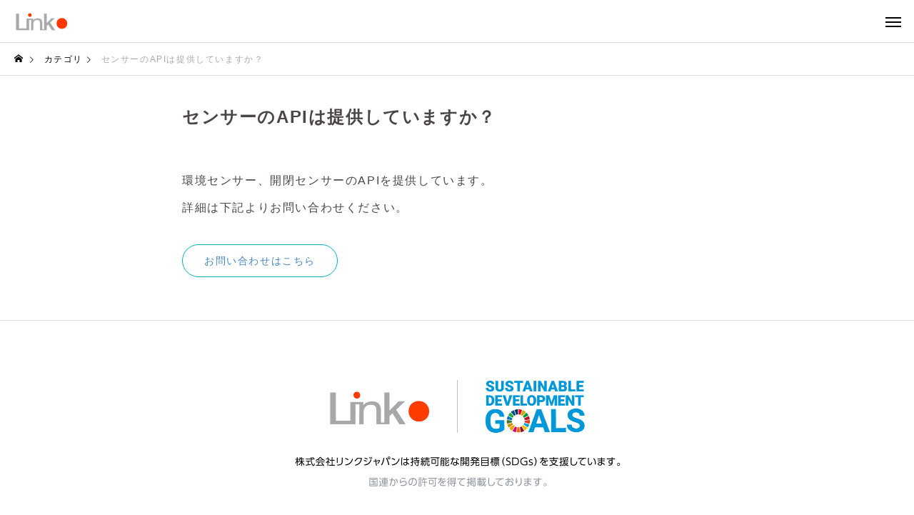

--- FILE ---
content_type: text/html; charset=UTF-8
request_url: https://linkjapan.co.jp/support/faqtob/%E3%82%BB%E3%83%B3%E3%82%B5%E3%83%BC%E3%81%AEapi%E3%81%AF%E6%8F%90%E4%BE%9B%E3%81%97%E3%81%A6%E3%81%84%E3%81%BE%E3%81%99%E3%81%8B%EF%BC%9F/
body_size: 20030
content:
<!DOCTYPE html>
<html class="pc" dir="ltr" lang="ja" prefix="og: https://ogp.me/ns#">
<head>
<meta charset="UTF-8">
<!--[if IE]><meta http-equiv="X-UA-Compatible" content="IE=edge"><![endif]-->
<meta name="viewport" content="width=device-width, initial-scale=1">
<title>センサーのAPIは提供していますか？ | (公式）LinkJapan リンクジャパン</title>
<meta name="description" content="環境センサー、開閉センサーのAPIを提供しています。詳細は下記よりお問い合わせください。">
<link rel="pingback" href="https://linkjapan.co.jp/xmlrpc.php">

		<!-- All in One SEO 4.8.1.1 - aioseo.com -->
	<meta name="description" content="環境センサー、開閉センサーのAPIを提供しています。 詳細は下記よりお問い合わせください。 お問い合わせはこち" />
	<meta name="robots" content="noindex, max-snippet:-1, max-image-preview:large, max-video-preview:-1" />
	<meta name="author" content="linkjapan"/>
	<meta name="google-site-verification" content="IENvHnIa7_9YBdVJEuLJ_MxN2uFO-TCvxfyMommlMR0" />
	<link rel="canonical" href="https://linkjapan.co.jp/support/faqtob/%e3%82%bb%e3%83%b3%e3%82%b5%e3%83%bc%e3%81%aeapi%e3%81%af%e6%8f%90%e4%be%9b%e3%81%97%e3%81%a6%e3%81%84%e3%81%be%e3%81%99%e3%81%8b%ef%bc%9f/" />
	<meta name="generator" content="All in One SEO (AIOSEO) 4.8.1.1" />
		<meta property="og:locale" content="ja_JP" />
		<meta property="og:site_name" content="LinkJapan" />
		<meta property="og:type" content="article" />
		<meta property="og:title" content="センサーのAPIは提供していますか？ | (公式）LinkJapan リンクジャパン" />
		<meta property="og:description" content="環境センサー、開閉センサーのAPIを提供しています。 詳細は下記よりお問い合わせください。 お問い合わせはこち" />
		<meta property="og:url" content="https://linkjapan.co.jp/support/faqtob/%e3%82%bb%e3%83%b3%e3%82%b5%e3%83%bc%e3%81%aeapi%e3%81%af%e6%8f%90%e4%be%9b%e3%81%97%e3%81%a6%e3%81%84%e3%81%be%e3%81%99%e3%81%8b%ef%bc%9f/" />
		<meta property="article:published_time" content="2019-07-10T01:15:56+00:00" />
		<meta property="article:modified_time" content="2019-07-10T01:15:56+00:00" />
		<meta name="twitter:card" content="summary" />
		<meta name="twitter:title" content="センサーのAPIは提供していますか？ | (公式）LinkJapan リンクジャパン" />
		<meta name="twitter:description" content="環境センサー、開閉センサーのAPIを提供しています。 詳細は下記よりお問い合わせください。 お問い合わせはこち" />
		<script type="application/ld+json" class="aioseo-schema">
			{"@context":"https:\/\/schema.org","@graph":[{"@type":"BreadcrumbList","@id":"https:\/\/linkjapan.co.jp\/support\/faqtob\/%e3%82%bb%e3%83%b3%e3%82%b5%e3%83%bc%e3%81%aeapi%e3%81%af%e6%8f%90%e4%be%9b%e3%81%97%e3%81%a6%e3%81%84%e3%81%be%e3%81%99%e3%81%8b%ef%bc%9f\/#breadcrumblist","itemListElement":[{"@type":"ListItem","@id":"https:\/\/linkjapan.co.jp\/#listItem","position":1,"name":"\u5bb6","item":"https:\/\/linkjapan.co.jp\/","nextItem":{"@type":"ListItem","@id":"https:\/\/linkjapan.co.jp\/support\/faqtob\/%e3%82%bb%e3%83%b3%e3%82%b5%e3%83%bc%e3%81%aeapi%e3%81%af%e6%8f%90%e4%be%9b%e3%81%97%e3%81%a6%e3%81%84%e3%81%be%e3%81%99%e3%81%8b%ef%bc%9f\/#listItem","name":"\u30bb\u30f3\u30b5\u30fc\u306eAPI\u306f\u63d0\u4f9b\u3057\u3066\u3044\u307e\u3059\u304b\uff1f"}},{"@type":"ListItem","@id":"https:\/\/linkjapan.co.jp\/support\/faqtob\/%e3%82%bb%e3%83%b3%e3%82%b5%e3%83%bc%e3%81%aeapi%e3%81%af%e6%8f%90%e4%be%9b%e3%81%97%e3%81%a6%e3%81%84%e3%81%be%e3%81%99%e3%81%8b%ef%bc%9f\/#listItem","position":2,"name":"\u30bb\u30f3\u30b5\u30fc\u306eAPI\u306f\u63d0\u4f9b\u3057\u3066\u3044\u307e\u3059\u304b\uff1f","previousItem":{"@type":"ListItem","@id":"https:\/\/linkjapan.co.jp\/#listItem","name":"\u5bb6"}}]},{"@type":"Organization","@id":"https:\/\/linkjapan.co.jp\/#organization","name":"(\u516c\u5f0f\uff09LinkJapan \u30ea\u30f3\u30af\u30b8\u30e3\u30d1\u30f3","description":"AI\u00d7IoT\u30d7\u30e9\u30c3\u30c8\u30d5\u30a9\u30fc\u30e0HomeLink\u3067\u30b9\u30de\u30fc\u30c8\u30db\u30fc\u30e0\u3001\u30d8\u30eb\u30b9\u30b1\u30a2\u3001\u30a8\u30cd\u30de\u30cd\u3092\u5b9f\u73fe","url":"https:\/\/linkjapan.co.jp\/"},{"@type":"Person","@id":"https:\/\/linkjapan.co.jp\/author\/linkjapan\/#author","url":"https:\/\/linkjapan.co.jp\/author\/linkjapan\/","name":"linkjapan","image":{"@type":"ImageObject","@id":"https:\/\/linkjapan.co.jp\/support\/faqtob\/%e3%82%bb%e3%83%b3%e3%82%b5%e3%83%bc%e3%81%aeapi%e3%81%af%e6%8f%90%e4%be%9b%e3%81%97%e3%81%a6%e3%81%84%e3%81%be%e3%81%99%e3%81%8b%ef%bc%9f\/#authorImage","url":"https:\/\/secure.gravatar.com\/avatar\/a757b6685ba0308b39f9a144c00d09ff8c1e2f4355b8738f14bfedff8aeb64b6?s=96&d=mm&r=g","width":96,"height":96,"caption":"linkjapan"}},{"@type":"WebPage","@id":"https:\/\/linkjapan.co.jp\/support\/faqtob\/%e3%82%bb%e3%83%b3%e3%82%b5%e3%83%bc%e3%81%aeapi%e3%81%af%e6%8f%90%e4%be%9b%e3%81%97%e3%81%a6%e3%81%84%e3%81%be%e3%81%99%e3%81%8b%ef%bc%9f\/#webpage","url":"https:\/\/linkjapan.co.jp\/support\/faqtob\/%e3%82%bb%e3%83%b3%e3%82%b5%e3%83%bc%e3%81%aeapi%e3%81%af%e6%8f%90%e4%be%9b%e3%81%97%e3%81%a6%e3%81%84%e3%81%be%e3%81%99%e3%81%8b%ef%bc%9f\/","name":"\u30bb\u30f3\u30b5\u30fc\u306eAPI\u306f\u63d0\u4f9b\u3057\u3066\u3044\u307e\u3059\u304b\uff1f | (\u516c\u5f0f\uff09LinkJapan \u30ea\u30f3\u30af\u30b8\u30e3\u30d1\u30f3","description":"\u74b0\u5883\u30bb\u30f3\u30b5\u30fc\u3001\u958b\u9589\u30bb\u30f3\u30b5\u30fc\u306eAPI\u3092\u63d0\u4f9b\u3057\u3066\u3044\u307e\u3059\u3002 \u8a73\u7d30\u306f\u4e0b\u8a18\u3088\u308a\u304a\u554f\u3044\u5408\u308f\u305b\u304f\u3060\u3055\u3044\u3002 \u304a\u554f\u3044\u5408\u308f\u305b\u306f\u3053\u3061","inLanguage":"ja","isPartOf":{"@id":"https:\/\/linkjapan.co.jp\/#website"},"breadcrumb":{"@id":"https:\/\/linkjapan.co.jp\/support\/faqtob\/%e3%82%bb%e3%83%b3%e3%82%b5%e3%83%bc%e3%81%aeapi%e3%81%af%e6%8f%90%e4%be%9b%e3%81%97%e3%81%a6%e3%81%84%e3%81%be%e3%81%99%e3%81%8b%ef%bc%9f\/#breadcrumblist"},"author":{"@id":"https:\/\/linkjapan.co.jp\/author\/linkjapan\/#author"},"creator":{"@id":"https:\/\/linkjapan.co.jp\/author\/linkjapan\/#author"},"datePublished":"2019-07-10T10:15:56+09:00","dateModified":"2019-07-10T10:15:56+09:00"},{"@type":"WebSite","@id":"https:\/\/linkjapan.co.jp\/#website","url":"https:\/\/linkjapan.co.jp\/","name":"(\u516c\u5f0f\uff09LinkJapan \u30ea\u30f3\u30af\u30b8\u30e3\u30d1\u30f3","description":"AI\u00d7IoT\u30d7\u30e9\u30c3\u30c8\u30d5\u30a9\u30fc\u30e0HomeLink\u3067\u30b9\u30de\u30fc\u30c8\u30db\u30fc\u30e0\u3001\u30d8\u30eb\u30b9\u30b1\u30a2\u3001\u30a8\u30cd\u30de\u30cd\u3092\u5b9f\u73fe","inLanguage":"ja","publisher":{"@id":"https:\/\/linkjapan.co.jp\/#organization"}}]}
		</script>
		<!-- All in One SEO -->

<link rel='dns-prefetch' href='//www.google.com' />
<link rel='dns-prefetch' href='//yubinbango.github.io' />
<link rel='dns-prefetch' href='//www.googletagmanager.com' />
<link rel='dns-prefetch' href='//fonts.googleapis.com' />
<link rel='dns-prefetch' href='//cdnjs.cloudflare.com' />
<link rel="alternate" type="application/rss+xml" title="(公式）LinkJapan リンクジャパン &raquo; フィード" href="https://linkjapan.co.jp/feed/" />
<link rel="alternate" type="application/rss+xml" title="(公式）LinkJapan リンクジャパン &raquo; コメントフィード" href="https://linkjapan.co.jp/comments/feed/" />
<link rel="alternate" title="oEmbed (JSON)" type="application/json+oembed" href="https://linkjapan.co.jp/wp-json/oembed/1.0/embed?url=https%3A%2F%2Flinkjapan.co.jp%2Fsupport%2Ffaqtob%2F%25e3%2582%25bb%25e3%2583%25b3%25e3%2582%25b5%25e3%2583%25bc%25e3%2581%25aeapi%25e3%2581%25af%25e6%258f%2590%25e4%25be%259b%25e3%2581%2597%25e3%2581%25a6%25e3%2581%2584%25e3%2581%25be%25e3%2581%2599%25e3%2581%258b%25ef%25bc%259f%2F" />
<link rel="alternate" title="oEmbed (XML)" type="text/xml+oembed" href="https://linkjapan.co.jp/wp-json/oembed/1.0/embed?url=https%3A%2F%2Flinkjapan.co.jp%2Fsupport%2Ffaqtob%2F%25e3%2582%25bb%25e3%2583%25b3%25e3%2582%25b5%25e3%2583%25bc%25e3%2581%25aeapi%25e3%2581%25af%25e6%258f%2590%25e4%25be%259b%25e3%2581%2597%25e3%2581%25a6%25e3%2581%2584%25e3%2581%25be%25e3%2581%2599%25e3%2581%258b%25ef%25bc%259f%2F&#038;format=xml" />
<style id='wp-img-auto-sizes-contain-inline-css' type='text/css'>
img:is([sizes=auto i],[sizes^="auto," i]){contain-intrinsic-size:3000px 1500px}
/*# sourceURL=wp-img-auto-sizes-contain-inline-css */
</style>
<link rel='stylesheet' id='style-css' href='https://linkjapan.co.jp/wp-content/themes/solaris_tcd088/style.css?ver=2.0.1' type='text/css' media='all' />
<style id='wp-block-library-inline-css' type='text/css'>
:root{--wp-block-synced-color:#7a00df;--wp-block-synced-color--rgb:122,0,223;--wp-bound-block-color:var(--wp-block-synced-color);--wp-editor-canvas-background:#ddd;--wp-admin-theme-color:#007cba;--wp-admin-theme-color--rgb:0,124,186;--wp-admin-theme-color-darker-10:#006ba1;--wp-admin-theme-color-darker-10--rgb:0,107,160.5;--wp-admin-theme-color-darker-20:#005a87;--wp-admin-theme-color-darker-20--rgb:0,90,135;--wp-admin-border-width-focus:2px}@media (min-resolution:192dpi){:root{--wp-admin-border-width-focus:1.5px}}.wp-element-button{cursor:pointer}:root .has-very-light-gray-background-color{background-color:#eee}:root .has-very-dark-gray-background-color{background-color:#313131}:root .has-very-light-gray-color{color:#eee}:root .has-very-dark-gray-color{color:#313131}:root .has-vivid-green-cyan-to-vivid-cyan-blue-gradient-background{background:linear-gradient(135deg,#00d084,#0693e3)}:root .has-purple-crush-gradient-background{background:linear-gradient(135deg,#34e2e4,#4721fb 50%,#ab1dfe)}:root .has-hazy-dawn-gradient-background{background:linear-gradient(135deg,#faaca8,#dad0ec)}:root .has-subdued-olive-gradient-background{background:linear-gradient(135deg,#fafae1,#67a671)}:root .has-atomic-cream-gradient-background{background:linear-gradient(135deg,#fdd79a,#004a59)}:root .has-nightshade-gradient-background{background:linear-gradient(135deg,#330968,#31cdcf)}:root .has-midnight-gradient-background{background:linear-gradient(135deg,#020381,#2874fc)}:root{--wp--preset--font-size--normal:16px;--wp--preset--font-size--huge:42px}.has-regular-font-size{font-size:1em}.has-larger-font-size{font-size:2.625em}.has-normal-font-size{font-size:var(--wp--preset--font-size--normal)}.has-huge-font-size{font-size:var(--wp--preset--font-size--huge)}.has-text-align-center{text-align:center}.has-text-align-left{text-align:left}.has-text-align-right{text-align:right}.has-fit-text{white-space:nowrap!important}#end-resizable-editor-section{display:none}.aligncenter{clear:both}.items-justified-left{justify-content:flex-start}.items-justified-center{justify-content:center}.items-justified-right{justify-content:flex-end}.items-justified-space-between{justify-content:space-between}.screen-reader-text{border:0;clip-path:inset(50%);height:1px;margin:-1px;overflow:hidden;padding:0;position:absolute;width:1px;word-wrap:normal!important}.screen-reader-text:focus{background-color:#ddd;clip-path:none;color:#444;display:block;font-size:1em;height:auto;left:5px;line-height:normal;padding:15px 23px 14px;text-decoration:none;top:5px;width:auto;z-index:100000}html :where(.has-border-color){border-style:solid}html :where([style*=border-top-color]){border-top-style:solid}html :where([style*=border-right-color]){border-right-style:solid}html :where([style*=border-bottom-color]){border-bottom-style:solid}html :where([style*=border-left-color]){border-left-style:solid}html :where([style*=border-width]){border-style:solid}html :where([style*=border-top-width]){border-top-style:solid}html :where([style*=border-right-width]){border-right-style:solid}html :where([style*=border-bottom-width]){border-bottom-style:solid}html :where([style*=border-left-width]){border-left-style:solid}html :where(img[class*=wp-image-]){height:auto;max-width:100%}:where(figure){margin:0 0 1em}html :where(.is-position-sticky){--wp-admin--admin-bar--position-offset:var(--wp-admin--admin-bar--height,0px)}@media screen and (max-width:600px){html :where(.is-position-sticky){--wp-admin--admin-bar--position-offset:0px}}

/*# sourceURL=wp-block-library-inline-css */
</style><style id='global-styles-inline-css' type='text/css'>
:root{--wp--preset--aspect-ratio--square: 1;--wp--preset--aspect-ratio--4-3: 4/3;--wp--preset--aspect-ratio--3-4: 3/4;--wp--preset--aspect-ratio--3-2: 3/2;--wp--preset--aspect-ratio--2-3: 2/3;--wp--preset--aspect-ratio--16-9: 16/9;--wp--preset--aspect-ratio--9-16: 9/16;--wp--preset--color--black: #000000;--wp--preset--color--cyan-bluish-gray: #abb8c3;--wp--preset--color--white: #ffffff;--wp--preset--color--pale-pink: #f78da7;--wp--preset--color--vivid-red: #cf2e2e;--wp--preset--color--luminous-vivid-orange: #ff6900;--wp--preset--color--luminous-vivid-amber: #fcb900;--wp--preset--color--light-green-cyan: #7bdcb5;--wp--preset--color--vivid-green-cyan: #00d084;--wp--preset--color--pale-cyan-blue: #8ed1fc;--wp--preset--color--vivid-cyan-blue: #0693e3;--wp--preset--color--vivid-purple: #9b51e0;--wp--preset--gradient--vivid-cyan-blue-to-vivid-purple: linear-gradient(135deg,rgb(6,147,227) 0%,rgb(155,81,224) 100%);--wp--preset--gradient--light-green-cyan-to-vivid-green-cyan: linear-gradient(135deg,rgb(122,220,180) 0%,rgb(0,208,130) 100%);--wp--preset--gradient--luminous-vivid-amber-to-luminous-vivid-orange: linear-gradient(135deg,rgb(252,185,0) 0%,rgb(255,105,0) 100%);--wp--preset--gradient--luminous-vivid-orange-to-vivid-red: linear-gradient(135deg,rgb(255,105,0) 0%,rgb(207,46,46) 100%);--wp--preset--gradient--very-light-gray-to-cyan-bluish-gray: linear-gradient(135deg,rgb(238,238,238) 0%,rgb(169,184,195) 100%);--wp--preset--gradient--cool-to-warm-spectrum: linear-gradient(135deg,rgb(74,234,220) 0%,rgb(151,120,209) 20%,rgb(207,42,186) 40%,rgb(238,44,130) 60%,rgb(251,105,98) 80%,rgb(254,248,76) 100%);--wp--preset--gradient--blush-light-purple: linear-gradient(135deg,rgb(255,206,236) 0%,rgb(152,150,240) 100%);--wp--preset--gradient--blush-bordeaux: linear-gradient(135deg,rgb(254,205,165) 0%,rgb(254,45,45) 50%,rgb(107,0,62) 100%);--wp--preset--gradient--luminous-dusk: linear-gradient(135deg,rgb(255,203,112) 0%,rgb(199,81,192) 50%,rgb(65,88,208) 100%);--wp--preset--gradient--pale-ocean: linear-gradient(135deg,rgb(255,245,203) 0%,rgb(182,227,212) 50%,rgb(51,167,181) 100%);--wp--preset--gradient--electric-grass: linear-gradient(135deg,rgb(202,248,128) 0%,rgb(113,206,126) 100%);--wp--preset--gradient--midnight: linear-gradient(135deg,rgb(2,3,129) 0%,rgb(40,116,252) 100%);--wp--preset--font-size--small: 13px;--wp--preset--font-size--medium: 20px;--wp--preset--font-size--large: 36px;--wp--preset--font-size--x-large: 42px;--wp--preset--spacing--20: 0.44rem;--wp--preset--spacing--30: 0.67rem;--wp--preset--spacing--40: 1rem;--wp--preset--spacing--50: 1.5rem;--wp--preset--spacing--60: 2.25rem;--wp--preset--spacing--70: 3.38rem;--wp--preset--spacing--80: 5.06rem;--wp--preset--shadow--natural: 6px 6px 9px rgba(0, 0, 0, 0.2);--wp--preset--shadow--deep: 12px 12px 50px rgba(0, 0, 0, 0.4);--wp--preset--shadow--sharp: 6px 6px 0px rgba(0, 0, 0, 0.2);--wp--preset--shadow--outlined: 6px 6px 0px -3px rgb(255, 255, 255), 6px 6px rgb(0, 0, 0);--wp--preset--shadow--crisp: 6px 6px 0px rgb(0, 0, 0);}:where(.is-layout-flex){gap: 0.5em;}:where(.is-layout-grid){gap: 0.5em;}body .is-layout-flex{display: flex;}.is-layout-flex{flex-wrap: wrap;align-items: center;}.is-layout-flex > :is(*, div){margin: 0;}body .is-layout-grid{display: grid;}.is-layout-grid > :is(*, div){margin: 0;}:where(.wp-block-columns.is-layout-flex){gap: 2em;}:where(.wp-block-columns.is-layout-grid){gap: 2em;}:where(.wp-block-post-template.is-layout-flex){gap: 1.25em;}:where(.wp-block-post-template.is-layout-grid){gap: 1.25em;}.has-black-color{color: var(--wp--preset--color--black) !important;}.has-cyan-bluish-gray-color{color: var(--wp--preset--color--cyan-bluish-gray) !important;}.has-white-color{color: var(--wp--preset--color--white) !important;}.has-pale-pink-color{color: var(--wp--preset--color--pale-pink) !important;}.has-vivid-red-color{color: var(--wp--preset--color--vivid-red) !important;}.has-luminous-vivid-orange-color{color: var(--wp--preset--color--luminous-vivid-orange) !important;}.has-luminous-vivid-amber-color{color: var(--wp--preset--color--luminous-vivid-amber) !important;}.has-light-green-cyan-color{color: var(--wp--preset--color--light-green-cyan) !important;}.has-vivid-green-cyan-color{color: var(--wp--preset--color--vivid-green-cyan) !important;}.has-pale-cyan-blue-color{color: var(--wp--preset--color--pale-cyan-blue) !important;}.has-vivid-cyan-blue-color{color: var(--wp--preset--color--vivid-cyan-blue) !important;}.has-vivid-purple-color{color: var(--wp--preset--color--vivid-purple) !important;}.has-black-background-color{background-color: var(--wp--preset--color--black) !important;}.has-cyan-bluish-gray-background-color{background-color: var(--wp--preset--color--cyan-bluish-gray) !important;}.has-white-background-color{background-color: var(--wp--preset--color--white) !important;}.has-pale-pink-background-color{background-color: var(--wp--preset--color--pale-pink) !important;}.has-vivid-red-background-color{background-color: var(--wp--preset--color--vivid-red) !important;}.has-luminous-vivid-orange-background-color{background-color: var(--wp--preset--color--luminous-vivid-orange) !important;}.has-luminous-vivid-amber-background-color{background-color: var(--wp--preset--color--luminous-vivid-amber) !important;}.has-light-green-cyan-background-color{background-color: var(--wp--preset--color--light-green-cyan) !important;}.has-vivid-green-cyan-background-color{background-color: var(--wp--preset--color--vivid-green-cyan) !important;}.has-pale-cyan-blue-background-color{background-color: var(--wp--preset--color--pale-cyan-blue) !important;}.has-vivid-cyan-blue-background-color{background-color: var(--wp--preset--color--vivid-cyan-blue) !important;}.has-vivid-purple-background-color{background-color: var(--wp--preset--color--vivid-purple) !important;}.has-black-border-color{border-color: var(--wp--preset--color--black) !important;}.has-cyan-bluish-gray-border-color{border-color: var(--wp--preset--color--cyan-bluish-gray) !important;}.has-white-border-color{border-color: var(--wp--preset--color--white) !important;}.has-pale-pink-border-color{border-color: var(--wp--preset--color--pale-pink) !important;}.has-vivid-red-border-color{border-color: var(--wp--preset--color--vivid-red) !important;}.has-luminous-vivid-orange-border-color{border-color: var(--wp--preset--color--luminous-vivid-orange) !important;}.has-luminous-vivid-amber-border-color{border-color: var(--wp--preset--color--luminous-vivid-amber) !important;}.has-light-green-cyan-border-color{border-color: var(--wp--preset--color--light-green-cyan) !important;}.has-vivid-green-cyan-border-color{border-color: var(--wp--preset--color--vivid-green-cyan) !important;}.has-pale-cyan-blue-border-color{border-color: var(--wp--preset--color--pale-cyan-blue) !important;}.has-vivid-cyan-blue-border-color{border-color: var(--wp--preset--color--vivid-cyan-blue) !important;}.has-vivid-purple-border-color{border-color: var(--wp--preset--color--vivid-purple) !important;}.has-vivid-cyan-blue-to-vivid-purple-gradient-background{background: var(--wp--preset--gradient--vivid-cyan-blue-to-vivid-purple) !important;}.has-light-green-cyan-to-vivid-green-cyan-gradient-background{background: var(--wp--preset--gradient--light-green-cyan-to-vivid-green-cyan) !important;}.has-luminous-vivid-amber-to-luminous-vivid-orange-gradient-background{background: var(--wp--preset--gradient--luminous-vivid-amber-to-luminous-vivid-orange) !important;}.has-luminous-vivid-orange-to-vivid-red-gradient-background{background: var(--wp--preset--gradient--luminous-vivid-orange-to-vivid-red) !important;}.has-very-light-gray-to-cyan-bluish-gray-gradient-background{background: var(--wp--preset--gradient--very-light-gray-to-cyan-bluish-gray) !important;}.has-cool-to-warm-spectrum-gradient-background{background: var(--wp--preset--gradient--cool-to-warm-spectrum) !important;}.has-blush-light-purple-gradient-background{background: var(--wp--preset--gradient--blush-light-purple) !important;}.has-blush-bordeaux-gradient-background{background: var(--wp--preset--gradient--blush-bordeaux) !important;}.has-luminous-dusk-gradient-background{background: var(--wp--preset--gradient--luminous-dusk) !important;}.has-pale-ocean-gradient-background{background: var(--wp--preset--gradient--pale-ocean) !important;}.has-electric-grass-gradient-background{background: var(--wp--preset--gradient--electric-grass) !important;}.has-midnight-gradient-background{background: var(--wp--preset--gradient--midnight) !important;}.has-small-font-size{font-size: var(--wp--preset--font-size--small) !important;}.has-medium-font-size{font-size: var(--wp--preset--font-size--medium) !important;}.has-large-font-size{font-size: var(--wp--preset--font-size--large) !important;}.has-x-large-font-size{font-size: var(--wp--preset--font-size--x-large) !important;}
/*# sourceURL=global-styles-inline-css */
</style>

<style id='classic-theme-styles-inline-css' type='text/css'>
/*! This file is auto-generated */
.wp-block-button__link{color:#fff;background-color:#32373c;border-radius:9999px;box-shadow:none;text-decoration:none;padding:calc(.667em + 2px) calc(1.333em + 2px);font-size:1.125em}.wp-block-file__button{background:#32373c;color:#fff;text-decoration:none}
/*# sourceURL=/wp-includes/css/classic-themes.min.css */
</style>
<link rel='stylesheet' id='contact-form-7-css' href='https://linkjapan.co.jp/wp-content/plugins/contact-form-7/includes/css/styles.css?ver=5.3.2' type='text/css' media='all' />
<link rel='stylesheet' id='contact-form-7-confirm-css' href='https://linkjapan.co.jp/wp-content/plugins/contact-form-7-add-confirm/includes/css/styles.css?ver=5.1' type='text/css' media='all' />
<link rel='stylesheet' id='sp-ea-font-awesome-css' href='https://linkjapan.co.jp/wp-content/plugins/easy-accordion-free/public/assets/css/font-awesome.min.css?ver=2.1.16' type='text/css' media='all' />
<link rel='stylesheet' id='sp-ea-style-css' href='https://linkjapan.co.jp/wp-content/plugins/easy-accordion-free/public/assets/css/ea-style.css?ver=2.1.16' type='text/css' media='all' />
<style id='sp-ea-style-inline-css' type='text/css'>
#sp-ea-39478 .spcollapsing { height: 0; overflow: hidden; transition-property: height;transition-duration: 300ms;}#sp-ea-39478.sp-easy-accordion>.sp-ea-single {border: 1px solid #e2e2e2; }#sp-ea-39478.sp-easy-accordion>.sp-ea-single>.ea-header a {color: #444;}#sp-ea-39478.sp-easy-accordion>.sp-ea-single>.sp-collapse>.ea-body {background: #fff; color: #444;}#sp-ea-39478.sp-easy-accordion>.sp-ea-single {background: #eee;}#sp-ea-39478.sp-easy-accordion>.sp-ea-single>.ea-header a .ea-expand-icon.fa { float: left; color: #444;font-size: 16px;}#sp-ea-217 .spcollapsing { height: 0; overflow: hidden; transition-property: height;transition-duration: 300ms;}#sp-ea-217.sp-easy-accordion>.sp-ea-single {border: 1px solid #e2e2e2; }#sp-ea-217.sp-easy-accordion>.sp-ea-single>.ea-header a {color: #444;}#sp-ea-217.sp-easy-accordion>.sp-ea-single>.sp-collapse>.ea-body {background: #fff; color: #444;}#sp-ea-217.sp-easy-accordion>.sp-ea-single {background: #eee;}#sp-ea-217.sp-easy-accordion>.sp-ea-single>.ea-header a .ea-expand-icon.fa { float: left; color: #444;font-size: 16px;}#sp-ea-202 .spcollapsing { height: 0; overflow: hidden; transition-property: height;transition-duration: 300ms;}#sp-ea-202.sp-easy-accordion>.sp-ea-single {border: 1px solid #e2e2e2; }#sp-ea-202.sp-easy-accordion>.sp-ea-single>.ea-header a {color: #444;}#sp-ea-202.sp-easy-accordion>.sp-ea-single>.sp-collapse>.ea-body {background: #fff; color: #444;}#sp-ea-202.sp-easy-accordion>.sp-ea-single {background: #eee;}#sp-ea-202.sp-easy-accordion>.sp-ea-single>.ea-header a .ea-expand-icon.fa { float: left; color: #444;font-size: 16px;}#sp-ea-200 .spcollapsing { height: 0; overflow: hidden; transition-property: height;transition-duration: 300ms;}#sp-ea-200.sp-easy-accordion>.sp-ea-single {border: 1px solid #e2e2e2; }#sp-ea-200.sp-easy-accordion>.sp-ea-single>.ea-header a {color: #444;}#sp-ea-200.sp-easy-accordion>.sp-ea-single>.sp-collapse>.ea-body {background: #fff; color: #444;}#sp-ea-200.sp-easy-accordion>.sp-ea-single {background: #eee;}#sp-ea-200.sp-easy-accordion>.sp-ea-single>.ea-header a .ea-expand-icon.fa { float: left; color: #444;font-size: 16px;}#sp-ea-21690 .spcollapsing { height: 0; overflow: hidden; transition-property: height;transition-duration: 500ms;}#sp-ea-21690.sp-easy-accordion>.sp-ea-single {border: 1px solid #ffffff; }#sp-ea-21690.sp-easy-accordion>.sp-ea-single>.ea-header a {color: #f9f9f9;}#sp-ea-21690.sp-easy-accordion>.sp-ea-single>.sp-collapse>.ea-body {background: #fff; color: #444;}#sp-ea-21690.sp-easy-accordion>.sp-ea-single {background: #26d6b3;}#sp-ea-21690.sp-easy-accordion>.sp-ea-single>.ea-header a .ea-expand-icon.fa { float: left; color: #444444;font-size: 16px;}
/*# sourceURL=sp-ea-style-inline-css */
</style>
<link rel='stylesheet' id='spam-protect-for-contact-form7-css' href='https://linkjapan.co.jp/wp-content/plugins/wp-contact-form-7-spam-blocker/frontend/css/spam-protect-for-contact-form7.css?ver=1.0.0' type='text/css' media='all' />
<link rel='stylesheet' id='wpcf7-redirect-script-frontend-css' href='https://linkjapan.co.jp/wp-content/plugins/wpcf7-redirect/build/css/wpcf7-redirect-frontend.min.css?ver=6.9' type='text/css' media='all' />
<link crossorigin="anonymous" rel='stylesheet' id='daexthefu-google-font-css' href='https://fonts.googleapis.com/css2?family=Inter%3Awght%40400%3B500%3B600&#038;ver=1.13#038;display=swap' type='text/css' media='all' />
<link rel='stylesheet' id='daexthefu-general-css' href='https://linkjapan.co.jp/wp-content/plugins/daext-helpful/public/assets/css/general.css?ver=1.13' type='text/css' media='all' />
<link rel='stylesheet' id='daexthefu-custom-css' href='https://linkjapan.co.jp/wp-content/uploads/daexthefu_uploads/custom-1.css?ver=1.13' type='text/css' media='all' />
<link rel='stylesheet' id='linkjapan-common-css' href='https://linkjapan.co.jp/wp-content/themes/solaris_tcd088/css/common.css?ver=1765455813' type='text/css' media='all' />
<link rel='stylesheet' id='linkjapan-contents-css' href='https://linkjapan.co.jp/wp-content/themes/solaris_tcd088/css/contents.css?ver=1726739191' type='text/css' media='all' />
<link rel='stylesheet' id='linkjapan-contact-css' href='https://linkjapan.co.jp/wp-content/themes/solaris_tcd088/css/contact-contents.css?ver=1746959297' type='text/css' media='all' />
<link rel='stylesheet' id='linkjapan-faq-css' href='https://linkjapan.co.jp/wp-content/themes/solaris_tcd088/css/faq-contents.css?ver=1738418361' type='text/css' media='all' />
<link rel='stylesheet' id='linkjapan-manual-css' href='https://linkjapan.co.jp/wp-content/themes/solaris_tcd088/css/manual-contents.css?ver=1701139682' type='text/css' media='all' />
<link rel='stylesheet' id='linkjapan-validate-css' href='https://linkjapan.co.jp/wp-content/themes/solaris_tcd088/css/validationEngine.jquery.css?ver=1661179049' type='text/css' media='all' />
<link rel='stylesheet' id='font-awesome-css' href='https://cdnjs.cloudflare.com/ajax/libs/font-awesome/6.4.2/css/all.min.css?ver=6.9' type='text/css' media='all' />
<link rel='stylesheet' id='fancybox-css' href='https://linkjapan.co.jp/wp-content/plugins/easy-fancybox/fancybox/1.5.4/jquery.fancybox.min.css?ver=6.9' type='text/css' media='screen' />
<style id='block-visibility-screen-size-styles-inline-css' type='text/css'>
/* Large screens (desktops, 992px and up) */
@media ( min-width: 992px ) {
	.block-visibility-hide-large-screen {
		display: none !important;
	}
}

/* Medium screens (tablets, between 768px and 992px) */
@media ( min-width: 768px ) and ( max-width: 991.98px ) {
	.block-visibility-hide-medium-screen {
		display: none !important;
	}
}

/* Small screens (mobile devices, less than 768px) */
@media ( max-width: 767.98px ) {
	.block-visibility-hide-small-screen {
		display: none !important;
	}
}
/*# sourceURL=block-visibility-screen-size-styles-inline-css */
</style>
<script type="text/javascript" src="https://linkjapan.co.jp/wp-includes/js/jquery/jquery.min.js?ver=3.7.1" id="jquery-core-js"></script>
<script type="text/javascript" src="https://linkjapan.co.jp/wp-includes/js/jquery/jquery-migrate.min.js?ver=3.4.1" id="jquery-migrate-js"></script>
<script type="text/javascript" src="https://linkjapan.co.jp/wp-content/plugins/wp-contact-form-7-spam-blocker/frontend/js/spam-protect-for-contact-form7.js?ver=1.0.0" id="spam-protect-for-contact-form7-js"></script>
<script type="text/javascript" src="https://linkjapan.co.jp/wp-content/themes/solaris_tcd088/js/form.js?ver=1661179062" id="linkjapan-form-js"></script>
<script type="text/javascript" src="https://linkjapan.co.jp/wp-content/themes/solaris_tcd088/js/jquery.validationEngine.js?ver=1661179065" id="linkjapan-validate-js"></script>
<script type="text/javascript" src="https://linkjapan.co.jp/wp-content/themes/solaris_tcd088/js/languages/jquery.validationEngine-ja.js?ver=1661179065" id="linkjapan-validateja-js"></script>
<script type="text/javascript" src="https://linkjapan.co.jp/wp-content/themes/solaris_tcd088/js/ofi.min.js?ver=1661179065" id="linkjapan-ofi-js"></script>
<script type="text/javascript" src="https://linkjapan.co.jp/wp-content/themes/solaris_tcd088/js/common.js?ver=1736318598" id="linkjapan-common-js"></script>
<script type="text/javascript" src="https://linkjapan.co.jp/wp-content/themes/solaris_tcd088/js/masonry.pkgd.min.js?ver=6.9" id="linkjapan-masonry-js"></script>
<script type="text/javascript" src="https://linkjapan.co.jp/wp-content/themes/solaris_tcd088/js/imagesloaded.js?ver=1661179065" id="linkjapan-imagesload-js"></script>

<!-- Google アナリティクス スニペット (Site Kit が追加) -->
<script type="text/javascript" src="https://www.googletagmanager.com/gtag/js?id=G-XNVNV48XV5" id="google_gtagjs-js" async></script>
<script type="text/javascript" id="google_gtagjs-js-after">
/* <![CDATA[ */
window.dataLayer = window.dataLayer || [];function gtag(){dataLayer.push(arguments);}
gtag("js", new Date());
gtag("set", "developer_id.dZTNiMT", true);
gtag("config", "G-XNVNV48XV5");
//# sourceURL=google_gtagjs-js-after
/* ]]> */
</script>

<!-- (ここまで) Google アナリティクス スニペット (Site Kit が追加) -->
<link rel="https://api.w.org/" href="https://linkjapan.co.jp/wp-json/" /><link rel='shortlink' href='https://linkjapan.co.jp/?p=43917' />
<script type="text/javascript">if(!window._buttonizer) { window._buttonizer = {}; };var _buttonizer_page_data = {"language":"ja"};window._buttonizer.data = { ..._buttonizer_page_data, ...window._buttonizer.data };</script><meta name="generator" content="Site Kit by Google 1.93.0" />		<script type="text/javascript">
				(function(c,l,a,r,i,t,y){
					c[a]=c[a]||function(){(c[a].q=c[a].q||[]).push(arguments)};t=l.createElement(r);t.async=1;
					t.src="https://www.clarity.ms/tag/"+i+"?ref=wordpress";y=l.getElementsByTagName(r)[0];y.parentNode.insertBefore(t,y);
				})(window, document, "clarity", "script", "fyjvlatcby");
		</script>
		
<link rel="stylesheet" href="https://linkjapan.co.jp/wp-content/themes/solaris_tcd088/css/design-plus.css?ver=2.0.1">
<link rel="stylesheet" href="https://linkjapan.co.jp/wp-content/themes/solaris_tcd088/css/sns-botton.css?ver=2.0.1">
<link rel="stylesheet" media="screen and (max-width:1501px)" href="https://linkjapan.co.jp/wp-content/themes/solaris_tcd088/css/responsive.css?ver=2.0.1">
<link rel="stylesheet" media="screen and (max-width:1501px)" href="https://linkjapan.co.jp/wp-content/themes/solaris_tcd088/css/footer-bar.css?ver=2.0.1">

<script src="https://linkjapan.co.jp/wp-content/themes/solaris_tcd088/js/jquery.easing.1.4.js?ver=2.0.1"></script>
<script src="https://linkjapan.co.jp/wp-content/themes/solaris_tcd088/js/jscript.js?ver=2.0.1"></script>
<script src="https://linkjapan.co.jp/wp-content/themes/solaris_tcd088/js/jquery.cookie.min.js?ver=2.0.1"></script>
<script src="https://linkjapan.co.jp/wp-content/themes/solaris_tcd088/js/comment.js?ver=2.0.1"></script>
<script src="https://linkjapan.co.jp/wp-content/themes/solaris_tcd088/js/parallax.js?ver=2.0.1"></script>

<link rel="stylesheet" href="https://linkjapan.co.jp/wp-content/themes/solaris_tcd088/js/simplebar.css?ver=2.0.1">
<script src="https://linkjapan.co.jp/wp-content/themes/solaris_tcd088/js/simplebar.min.js?ver=2.0.1"></script>


<script src="https://linkjapan.co.jp/wp-content/themes/solaris_tcd088/js/header_fix.js?ver=2.0.1"></script>


<style type="text/css">
body { font-size:16px; }
.common_headline { font-size:36px !important; }
@media screen and (max-width:750px) {
  body { font-size:14px; }
  .common_headline { font-size:20px !important; }
}
body, input, textarea { font-family: Arial, "ヒラギノ角ゴ ProN W3", "Hiragino Kaku Gothic ProN", "メイリオ", Meiryo, sans-serif; }

.rich_font, .p-vertical { font-family: Arial, "ヒラギノ角ゴ ProN W3", "Hiragino Kaku Gothic ProN", "メイリオ", Meiryo, sans-serif; font-weight:600; }

.rich_font_type1 { font-family: Arial, "ヒラギノ角ゴ ProN W3", "Hiragino Kaku Gothic ProN", "メイリオ", Meiryo, sans-serif; font-weight:600; }
.rich_font_type2 { font-family: Arial, "Hiragino Sans", "ヒラギノ角ゴ ProN", "Hiragino Kaku Gothic ProN", "游ゴシック", YuGothic, "メイリオ", Meiryo, sans-serif; font-weight:600; }
.rich_font_type3 { font-family: "Times New Roman" , "游明朝" , "Yu Mincho" , "游明朝体" , "YuMincho" , "ヒラギノ明朝 Pro W3" , "Hiragino Mincho Pro" , "HiraMinProN-W3" , "HGS明朝E" , "ＭＳ Ｐ明朝" , "MS PMincho" , serif; font-weight:600; }

.square_headline .headline { font-size:24px; }
.square_headline .sub_headline { font-size:14px; }
@media screen and (max-width:750px) {
  .square_headline .headline { font-size:18px; }
  .square_headline .sub_headline { font-size:12px; }
}

.pc body.use_header_fix #header:after { background:rgba(255,255,255,1); }
.pc body.use_header_fix #header:hover:after { background:rgba(255,255,255,1); }
#header_logo a { background:rgba(163,163,163,0); }
#header_logo .logo_text { color:#ffffff !important; font-size:32px; }
#footer_logo .logo_text { font-size:32px; }
@media screen and (max-width:1501px) {
  #header_logo .logo_text { font-size:24px; }
  #footer_logo .logo_text { font-size:24px; }
}
#global_menu > ul > li > a:hover, body.single #global_menu > ul > li.current-menu-item > a, body.single #global_menu > ul > li.active > a,
  #header.active #global_menu > ul > li.current-menu-item > a, #header.active #global_menu > ul > li.active > a, body.hide_header_image #global_menu > ul > li.current-menu-item > a, body.no_index_header_content #global_menu > ul > li.current-menu-item > a
    { color:#a7a8aa !important; }
#global_menu ul ul a { color:#ffffff; background:#a7a8aa; }
#global_menu ul ul a:hover { color:#ffffff; background:#55b7b7; }
#global_menu ul ul li.menu-item-has-children > a:before { color:#ffffff; }
.mobile #header:after { background:rgba(255,255,255,1); }
.mobile #header:hover:after { background:rgba(255,255,255,1); }
.mobile body.home.no_index_header_content #header { background:rgba(255,255,255,1); }
#drawer_menu { color:#ffffff; background:#000000; }
#drawer_menu a { color:#ffffff; }
#drawer_menu a:hover { color:#55b7b7; }
#mobile_menu a { color:#ffffff; border-color:#444444; }
#mobile_menu li li a { background:#333333; }
#mobile_menu a:hover, #drawer_menu .close_button:hover, #mobile_menu .child_menu_button:hover { color:#ffffff; background:#444444; }
#mobile_menu .child_menu_button .icon:before, #mobile_menu .child_menu_button:hover .icon:before { color:#ffffff; }
.megamenu .headline_area h3 .headline { font-size:24px; }
.megamenu_b .service_item_list .item a:after { background:rgba(0,0,0,0.5); }
.author_profile .avatar_area img, .animate_image img, .animate_background .image {
  width:100%; height:auto;
  -webkit-transition: transform  0.5s ease;
  transition: transform  0.5s ease;
}
.author_profile a.avatar:hover img, .animate_image:hover img, .animate_background:hover .image {
  -webkit-transform: scale(1.2);
  transform: scale(1.2);
}


a { color:#000; }

#footer_menu .footer_menu li:first-of-type a, #return_top2 a:hover:before, #bread_crumb, #bread_crumb li.last, .tcd_banner_widget .headline, .post_slider_widget .slick-arrow:hover:before,
  #post_title2 .title, #service_banner .main_title, .megamenu .headline_area h3 .headline, .news_category_list li.active a, .news_category_sort_button li.active a, .sns_button_list.color_type2 li.contact a:before,
    .tab_content_top .tab .item.active, .cb_tab_content .tab_content_bottom .title, .cb_headline .headline, .faq_list .question.active, .faq_list .question:hover, .author_profile .author_link li.contact a:before, .author_profile .author_link li.user_url a:before
      { color:#a7a8aa; }

.square_headline, .page_navi span.current, #post_pagination p, #comment_tab li.active a, .news_category_list li.active a:before, .news_category_sort_button li.active a:before,
  .tab_content_bottom .slick-dots button:hover::before, .tab_content_bottom .slick-dots .slick-active button::before,
    .faq_list .question.active:before, .faq_list .question:hover:before, .faq_list .question:hover:after, #return_top a
      { background:#a7a8aa; }

.page_navi span.current, #post_pagination p, .design_headline2 span, #post_title2 .title, .project_list .category, #project_title_area .category
  { border-color:#a7a8aa; }

.category_list_widget li.current-menu-item a, .category_list_widget li.current-menu-parent a { background:rgba(167,168,170,0.5); border-color:#fff; color:#fff; }

a:hover, #footer_top a:hover, #footer_social_link li a:hover:before, #footer_menu .footer_menu li:first-of-type a:hover, #next_prev_post a:hover, #bread_crumb li a:hover, #bread_crumb li.home a:hover:before,
  .single_copy_title_url_btn:hover, .tcdw_search_box_widget .search_area .search_button:hover:before, .widget_tab_post_list_button div:hover,
    #single_author_title_area .author_link li a:hover:before, .author_profile a:hover, #post_meta_bottom a:hover, .cardlink_title a:hover,
      .comment a:hover, .comment_form_wrapper a:hover, #searchform .submit_button:hover:before, .p-dropdown__title:hover:after
        { color:#55b7b7; }

.page_navi a:hover, #post_pagination a:hover, #p_readmore .button:hover, .c-pw__btn:hover, #comment_tab li a:hover, #submit_comment:hover, #cancel_comment_reply a:hover,
  #wp-calendar #prev a:hover, #wp-calendar #next a:hover, #wp-calendar td a:hover, #comment_tab li a:hover, #return_top a:hover
    { background-color:#55b7b7; }

.page_navi a:hover, #post_pagination a:hover, #comment_textarea textarea:focus, .c-pw__box-input:focus
  { border-color:#55b7b7; }

.post_content a, .custom-html-widget a { color:#4687bf; }
.post_content a:hover, .custom-html-widget a:hover { color:#55b7b7; }

.design_button.type1 a { color:#ffffff !important; background:#00c0b4; }
.design_button.type1 a:hover { color:#ffffff !important; background:#009b91; }
.cat_id260 { background-color:#a7a8aa; }
.cat_id260:hover { background-color:#55b7b7; }
.cat_id261 { background-color:#a7a8aa; }
.cat_id261:hover { background-color:#55b7b7; }
.cat_id265 { background-color:#a7a8aa; }
.cat_id265:hover { background-color:#55b7b7; }
.cat_id117 { background-color:#55b7b7; }
.cat_id117:hover { background-color:#55b7b7; }
.cat_id121 { background-color:#a7a8aa; }
.cat_id121:hover { background-color:#55b7b7; }
.news_cat_id15 { background-color:#1e73be; }
.news_cat_id15:hover { background-color:#579ec1; }
.news_cat_id16 { background-color:#0dd3be; }
.news_cat_id16:hover { background-color:#00a8db; }
.pc body.use_header_fix #header:after, .pc body.use_header_fix #header:hover:after {
    background: rgba(255,255,255);
}

#return_top { display:block !important; 

/* 関連記事を非表示 */
#related_post {display:none;}

.grecaptcha-badge { visibility: hidden; }

#global_menu ul {
    text-align: right;
    margin-right: 50px;
}

div.l-wrapper{
    margin: 0;
    max-width: unset;
    padding: 0;
}

/* =========================================
   SOLARIS：固定ページをApple風に寄せる最小CSS
   （固定ページの「カスタムCSS」に貼る想定）
========================================= */

/* 1) ベースのタイポ（システムフォント優先でAppleっぽい挙動） */
body.page {
  -webkit-font-smoothing: antialiased;
  -moz-osx-font-smoothing: grayscale;
}

/* SOLARISはCSS変数でフォントを管理している場合があります。
   例：--tcd-font-type1 を上書きする運用がTCDで案内されています。:contentReference[oaicite:2]{index=2} */
:root{
  --tcd-font-type1: -apple-system, BlinkMacSystemFont, "SF Pro Display", "SF Pro Text",
    "Hiragino Kaku Gothic ProN", "Hiragino Sans", "Yu Gothic", "Meiryo", "Noto Sans JP", sans-serif;
}

/* 2) コンテンツ幅（Appleは“広すぎない中央寄せ”が基本）
   まずは本文の最大幅を揃える */
.page #main_col,
.page .post_content,
.page .entry-content {
  max-width: 1040px;   /* 目安：960〜1100で調整 */
  margin-left: auto;
  margin-right: auto;
}

/* 3) 余白（セクション上下の余白がAppleっぽさを作る）
   固定ページ内のブロック全体に効くように */
.page .post_content,
.page .entry-content {
  padding-left: 24px;
  padding-right: 24px;
}

/* 4) 見出しと本文（サイズと行間が最重要） */
.page .post_content p,
.page .entry-content p {
  font-size: 18px;     /* 16〜19で調整 */
  line-height: 1.7;
  letter-spacing: 0.01em;
}

.page .post_content h1,
.page .entry-content h1 {
  font-size: clamp(36px, 4vw, 56px);
  line-height: 1.12;
  letter-spacing: -0.02em;
  margin: 0 0 16px;
}

.page .post_content h2,
.page .entry-content h2 {
  font-size: clamp(26px, 3vw, 40px);
  line-height: 1.2;
  letter-spacing: -0.01em;
  margin: 56px 0 16px;
}

.page .post_content h3,
.page .entry-content h3 {
  font-size: clamp(20px, 2.2vw, 28px);
  line-height: 1.25;
  margin: 40px 0 12px;
}

/* 5) 画像・区切り（Appleは“余白＋控えめな境界”） */
.page .post_content img,
.page .entry-content img {
  border-radius: 16px;
}

.page .post_content hr,
.page .entry-content hr {
  border: 0;
  border-top: 1px solid rgba(0,0,0,0.08);
  margin: 56px 0;
}

/* 6) ボタン（シンプルな角丸、過度な装飾は避ける） */
.page .post_content .wp-block-button__link,
.page .entry-content .wp-block-button__link,
.page a.button,
.page .button a {
  border-radius: 999px;
  padding: 12px 18px;
  text-decoration: none;
}

/* 7) スマホ時：余白と本文サイズだけ少し落とす */
@media (max-width: 767px){
  .page .post_content,
  .page .entry-content {
    padding-left: 18px;
    padding-right: 18px;
  }
  .page .post_content p,
  .page .entry-content p {
    font-size: 16.5px;
    line-height: 1.75;
  }
}.styled_h2 {
  font-size:26px !important; text-align:left; color:#ffffff; background:#000000;  border-top:0px solid #dddddd;
  border-bottom:0px solid #dddddd;
  border-left:0px solid #dddddd;
  border-right:0px solid #dddddd;
  padding:15px 15px 15px 15px !important;
  margin:0px 0px 30px !important;
}
.styled_h3 {
  font-size:18px !important; text-align:center; color:#000000;   border-top:0px solid #dddddd;
  border-bottom:0px solid #dddddd;
  border-left:2px solid #000000;
  border-right:0px solid #dddddd;
  padding:6px 0px 6px 16px !important;
  margin:0px 0px 30px !important;
}
.styled_h4 {
  font-size:18px !important; text-align:left; color:#000000;   border-top:0px solid #dddddd;
  border-bottom:1px solid #dddddd;
  border-left:0px solid #dddddd;
  border-right:0px solid #dddddd;
  padding:3px 0px 3px 20px !important;
  margin:0px 0px 30px !important;
}
.styled_h5 {
  font-size:14px !important; text-align:left; color:#000000;   border-top:0px solid #dddddd;
  border-bottom:1px solid #dddddd;
  border-left:0px solid #dddddd;
  border-right:0px solid #dddddd;
  padding:3px 0px 3px 24px !important;
  margin:0px 0px 30px !important;
}
.q_custom_button1 {
  color:#ffffff !important;
  border-color:rgba(83,83,83,1);
}
.q_custom_button1.animation_type1 { background:#535353; }
.q_custom_button1:hover, .q_custom_button1:focus {
  color:#ffffff !important;
  border-color:rgba(125,125,125,1);
}
.q_custom_button1.animation_type1:hover { background:#7d7d7d; }
.q_custom_button1:before { background:#7d7d7d; }
.q_custom_button2 {
  color:#ffffff !important;
  border-color:rgba(83,83,83,1);
}
.q_custom_button2.animation_type1 { background:#535353; }
.q_custom_button2:hover, .q_custom_button2:focus {
  color:#ffffff !important;
  border-color:rgba(125,125,125,1);
}
.q_custom_button2.animation_type1:hover { background:#7d7d7d; }
.q_custom_button2:before { background:#7d7d7d; }
.speech_balloon_left1 .speach_balloon_text { background-color: #ffdfdf; border-color: #ffdfdf; color: #000000 }
.speech_balloon_left1 .speach_balloon_text::before { border-right-color: #ffdfdf }
.speech_balloon_left1 .speach_balloon_text::after { border-right-color: #ffdfdf }
.speech_balloon_left2 .speach_balloon_text { background-color: #ffffff; border-color: #ff5353; color: #000000 }
.speech_balloon_left2 .speach_balloon_text::before { border-right-color: #ff5353 }
.speech_balloon_left2 .speach_balloon_text::after { border-right-color: #ffffff }
.speech_balloon_right1 .speach_balloon_text { background-color: #ccf4ff; border-color: #ccf4ff; color: #000000 }
.speech_balloon_right1 .speach_balloon_text::before { border-left-color: #ccf4ff }
.speech_balloon_right1 .speach_balloon_text::after { border-left-color: #ccf4ff }
.speech_balloon_right2 .speach_balloon_text { background-color: #ffffff; border-color: #0789b5; color: #000000 }
.speech_balloon_right2 .speach_balloon_text::before { border-left-color: #0789b5 }
.speech_balloon_right2 .speach_balloon_text::after { border-left-color: #ffffff }
.qt_google_map .pb_googlemap_custom-overlay-inner { background:#a7a8aa; color:#ffffff; }
.qt_google_map .pb_googlemap_custom-overlay-inner::after { border-color:#a7a8aa transparent transparent transparent; }
</style>

<style id="current-page-style" type="text/css">
#post_title .title { font-size:24px; }
#related_post .title { font-size:14px; }
@media screen and (max-width:750px) {
  #post_title .title { font-size:18px; }
  #related_post .title { font-size:13px; }
}
</style>

<script type="text/javascript">
jQuery(document).ready(function($){

  if( $('.megamenu_a .slider').length ){
    $('.megamenu_a .slider').slick({
      infinite: true,
      dots: false,
      arrows: false,
      slidesToShow: 3,
      slidesToScroll: 1,
      swipeToSlide: true,
      touchThreshold: 20,
      adaptiveHeight: false,
      pauseOnHover: true,
      autoplay: true,
      fade: false,
      easing: 'easeOutExpo',
      speed: 700,
      autoplaySpeed: 5000
    });
    $('.megamenu_a .prev_item').on('click', function() {
      $(this).closest('.megamenu_a').find('.slider').slick('slickPrev');
    });
    $('.megamenu_a .next_item').on('click', function() {
      $(this).closest('.megamenu_a').find('.slider').slick('slickNext');
    });
  };

  if( $('.megamenu_b .service_list_area').length ){
    $(".megamenu_b .service_item_list .item").hover(function(){
      $(this).siblings().removeClass('active');
      $(this).addClass('active');
      service_id = $(this).data('service-id');
      $(this).closest('.service_list_area').find('.service_image_list .image').removeClass('active');
      $('#' + service_id).addClass('active');
    }, function(){
      $(this).removeClass('active');
    });
  };

});
</script>
<head prefix="og: http://ogp.me/ns# fb: http://ogp.me/ns/fb# article: http://ogp.me/ns/article#">
<title>ページのタイトル</title>
<meta property="og:title" content="(公式)株式会社リンクジャパン" />
<meta property="og:type" content="website" />
<meta property="og:url" content="https://linkjapan.co.jp/"/>
<meta property="og:image" content="https://linkjapan.co.jp/wp-content/uploads/2023/04/ljlogo_1200x630.001.jpeg" />
<meta property="og:site_name" content="LinkJapan-リンクジャパン" />
<meta property="og:description" content="AIとIoT技術で住宅のすべてをリンクするホームプラットフォームを提供する会社です。HomeLinkアプリを起点に、自社製品、他社住宅設備、ヘルスケア、エネルギーをリンクし、住宅に頭脳を持たせます（Home OS）。​
これにより、住宅が執事付きの住まいとなり、病院となり、介護施設となり、発電所となるなど、住宅をスマホのように自由にアップデートできるようになります。" />

<!-- Hotjar Tracking Code for https://linkjapan.co.jp/ -->
<script>
    (function(h,o,t,j,a,r){
        h.hj=h.hj||function(){(h.hj.q=h.hj.q||[]).push(arguments)};
        h._hjSettings={hjid:3208784,hjsv:6};
        a=o.getElementsByTagName('head')[0];
        r=o.createElement('script');r.async=1;
        r.src=t+h._hjSettings.hjid+j+h._hjSettings.hjsv;
        a.appendChild(r);
    })(window,document,'https://static.hotjar.com/c/hotjar-','.js?sv=');
</script>

<!-- Begin Mieruca Embed Code -->
<script type="text/javascript" id="mierucajs">
window.__fid = window.__fid || [];__fid.push([840787544]);
(function() {
function mieruca(){if(typeof window.__fjsld != "undefined") return; window.__fjsld = 1; var fjs = document.createElement('script'); fjs.type = 'text/javascript'; fjs.async = true; fjs.id = "fjssync"; var timestamp = new Date;fjs.src = ('https:' == document.location.protocol ? 'https' : 'http') + '://hm.mieru-ca.com/service/js/mieruca-hm.js?v='+ timestamp.getTime(); var x = document.getElementsByTagName('script')[0]; x.parentNode.insertBefore(fjs, x); };
setTimeout(mieruca, 500); document.readyState != "complete" ? (window.attachEvent ? window.attachEvent("onload", mieruca) : window.addEventListener("load", mieruca, false)) : mieruca();
})();
</script>
<!-- End Mieruca Embed Code -->

<!-- Clarity用カスタムスクリプト -->
<script type="text/javascript">
    (function(c,l,a,r,i,t,y){
        c[a]=c[a]||function(){(c[a].q=c[a].q||[]).push(arguments)};
        t=l.createElement(r);t.async=1;t.src="https://www.clarity.ms/tag/"+i;
        y=l.getElementsByTagName(r)[0];y.parentNode.insertBefore(t,y);
    })(window, document, "clarity", "script", "ohbfw78wfh");
</script>

<!-- Google tag (gtag.js) -->
<script async src="https://www.googletagmanager.com/gtag/js?id=G-M4ETWDD9DP"></script>
<script>
  window.dataLayer = window.dataLayer || [];
  function gtag(){dataLayer.push(arguments);}
  gtag('js', new Date());

  gtag('config', 'G-M4ETWDD9DP');
</script>

<!-- アンカーリンクの位置ずれ修正 -->
<script>
jQuery(function(){
    var windowWidth = $(window).width();
    var headerHight = 97.0; 
    jQuery('a[href^=#]').click(function() {
    var speed = 1;
    var href= jQuery(this).attr("href");
    var target = jQuery(href == "#" || href == "" ? 'html' : href);
    var position = target.offset().top-headerHight;
    jQuery('body,html').animate({scrollTop:position}, speed, 'swing');
    return false;
   });
});
</script>

<script async
src="https://www.googletagmanager.com/gtag/js?id=G-L9WC470VPS"></script>

<script>

window.dataLayer = window.dataLayer || [];

function gtag(){dataLayer.push(arguments);}

gtag('js', new Date());

gtag('config', 'G-L9WC470VPS');

</script>


<!-- Google AdSense スニペット (Site Kit が追加) -->
<meta name="google-adsense-platform-account" content="ca-host-pub-2644536267352236">
<meta name="google-adsense-platform-domain" content="sitekit.withgoogle.com">
<!-- (ここまで) Google AdSense スニペット (Site Kit が追加) -->
<!-- この URL で利用できる AMP HTML バージョンはありません。 --><link rel="icon" href="https://linkjapan.co.jp/wp-content/uploads/2022/08/cropped-favicon.001-2-32x32.jpeg" sizes="32x32" />
<link rel="icon" href="https://linkjapan.co.jp/wp-content/uploads/2022/08/cropped-favicon.001-2-192x192.jpeg" sizes="192x192" />
<link rel="apple-touch-icon" href="https://linkjapan.co.jp/wp-content/uploads/2022/08/cropped-favicon.001-2-180x180.jpeg" />
<meta name="msapplication-TileImage" content="https://linkjapan.co.jp/wp-content/uploads/2022/08/cropped-favicon.001-2-270x270.jpeg" />
		<style type="text/css" id="wp-custom-css">
			.sidebar h3 {
background: #a7a8aa;
}



/* 企業情報カスタム投稿タイプ詳細ページ */
.single-company #side_col {
    display: none;
}
.single-company #main_col {
    width: 1150px;
}
.single-company #main_contents:after {
    width: 0px;
}

/* お役に立ちましたかフォーム下部の線を消す */
h3.daexthefu-title::after {
  content: none !important;
}

/* helpfulスマホ版調整 */
@media only screen and (max-width: 768px) {
	  .faq-box .daexthefu-title {
        font-size: 15px !important;
    }
	  .faq-box .daexthefu-button-text {
        font-size: 15px !important;
    }
	  .faq-box .daexthefu-container {
        padding: 2px 0px !important; 
    }
	
	
    .daexthefu-title {
        font-size: 20px !important;
    }
    .daexthefu-comment-label {
        font-size:13px !important;
    }
	
    .daexthefu-comment-character-counter-number {
        font-size:13px !important;
    }
	
    .daexthefu-comment-textarea {
        font-size:11px !important;
    }
	
    .daexthefu-successful-submission-text {
        font-size:15px !important;
    }
	
    .daexthefu-buttons-container  {
        transform: scale(0.8);
		   	margin-left: -35px !important;
    }
	
	.daexthefu-comment-buttons-container {
        transform: scale(0.8);
    		margin-left: -35px !important;
    }
	
	.daexthefu-comment-textarea {
        margin: 0 0 5px !important;
    }
	
}

/* 関連記事を非表示 */
#related_post {display:none;}

.single-post #NextPrev {
	display:none;
}

/* Googleリキャプチャバッジ非表示 */
.grecaptcha-badge { visibility: hidden; }
		</style>
		<script>
var homeurl = 'https://linkjapan.co.jp'
var ajaxurl = 'https://linkjapan.co.jp/wp-admin/admin-ajax.php'
var $ = jQuery
var SP_WIDTH = 768
</script>

<!-- BowNowトラッキング -->
<script id="_bownow_ts">
var _bownow_ts = document.createElement('script');
_bownow_ts.charset = 'utf-8';
_bownow_ts.src = 'https://contents.bownow.jp/js/UTC_e16367a32e4865bfe421/trace.js';
document.getElementsByTagName('head')[0].appendChild(_bownow_ts);
</script>

<!-- Global site tag (gtag.js) - Google Analytics -->
<script async src="https://www.googletagmanager.com/gtag/js?id=UA-74656494-1"></script>
<script>
  window.dataLayer = window.dataLayer || [];
  function gtag(){dataLayer.push(arguments);}
  gtag('js', new Date());

 gtag('config', 'UA-74656494-1');
 gtag('config', 'AW-814686815');
</script>



<link rel='stylesheet' id='slick-style-css' href='https://linkjapan.co.jp/wp-content/themes/solaris_tcd088/js/slick.css?ver=1.0.0' type='text/css' media='all' />
</head>
<body id="body" class="wp-singular faqtob-template-default single single-faqtob postid-43917 wp-theme-solaris_tcd088 use_header_fix use_mobile_header_fix">

 
 
 <header id="header">
    <div id="header_logo">
   <p class="logo">
 <a href="https://linkjapan.co.jp/" title="(公式）LinkJapan リンクジャパン">
    <img id="logoimagepc" class="logo_image pc" src="https://linkjapan.co.jp/wp-content/uploads/2022/07/20220727-logo-1.png?1768605230" alt="(公式）LinkJapan リンクジャパン" title="(公式）LinkJapan リンクジャパン" width="112" height="40" />
  <img class="logo_image mobile" src="https://linkjapan.co.jp/wp-content/uploads/2022/07/sp_heagerlogo.png?1768605230" alt="(公式）LinkJapan リンクジャパン" title="(公式）LinkJapan リンクジャパン" width="75" height="27" />   </a>
</p>

  </div>
      <a id="global_menu_button" href="#"><span></span><span></span><span></span></a>
  <nav id="global_menu">
   <ul id="menu-%e3%83%98%e3%83%83%e3%83%80%e3%83%bc%e3%83%a1%e3%83%8b%e3%83%a5%e3%83%bc" class="menu"><li id="menu-item-437" class="menu-item menu-item-type-custom menu-item-object-custom menu-item-437"><a href="https://linkjapan.co.jp/about/company/">企業情報</a></li>
<li id="menu-item-95" class="menu-item menu-item-type-post_type menu-item-object-page menu-item-has-children menu-item-95"><a href="https://linkjapan.co.jp/service/">法人のお客様</a>
<ul class="sub-menu">
	<li id="menu-item-375" class="menu-item menu-item-type-post_type menu-item-object-service menu-item-375"><a href="https://linkjapan.co.jp/service/elife/">スマートホームeLife</a></li>
	<li id="menu-item-117" class="menu-item menu-item-type-post_type menu-item-object-service menu-item-117"><a href="https://linkjapan.co.jp/service/emamohome/">ヘルスケアeMamo</a></li>
	<li id="menu-item-41555" class="menu-item menu-item-type-post_type menu-item-object-service menu-item-41555"><a href="https://linkjapan.co.jp/service/ene/">eNe(エネ)</a></li>
	<li id="menu-item-119" class="menu-item menu-item-type-post_type menu-item-object-service menu-item-119"><a href="https://linkjapan.co.jp/service/alliance/">アライアンス（他社連携)</a></li>
	<li id="menu-item-40575" class="menu-item menu-item-type-custom menu-item-object-custom menu-item-40575"><a href="https://linkjapan.co.jp/products_category/for_company/">法人向け製品</a></li>
	<li id="menu-item-43339" class="menu-item menu-item-type-post_type menu-item-object-page menu-item-43339"><a href="https://linkjapan.co.jp/showroom/">スマートホームショールーム一覧</a></li>
</ul>
</li>
<li id="menu-item-40428" class="menu-item menu-item-type-custom menu-item-object-custom menu-item-has-children menu-item-40428"><a target="_blank">個人のお客様</a>
<ul class="sub-menu">
	<li id="menu-item-40685" class="menu-item menu-item-type-custom menu-item-object-custom menu-item-40685"><a href="https://linkjapan.co.jp/products_category/for_consumer/">個人向け製品</a></li>
	<li id="menu-item-42747" class="menu-item menu-item-type-custom menu-item-object-custom menu-item-42747"><a href="https://store.homelink.jp/">ストア</a></li>
</ul>
</li>
<li id="menu-item-42783" class="menu-item menu-item-type-custom menu-item-object-custom menu-item-42783"><a href="https://linkjapan.co.jp/category/review/">導入事例</a></li>
<li id="menu-item-38" class="menu-item menu-item-type-custom menu-item-object-custom menu-item-has-children menu-item-38"><a>HomeLinkアプリ</a>
<ul class="sub-menu">
	<li id="menu-item-42550" class="menu-item menu-item-type-custom menu-item-object-custom menu-item-42550"><a href="https://store.homelink.jp/">HomeLinkストア</a></li>
	<li id="menu-item-42661" class="menu-item menu-item-type-custom menu-item-object-custom menu-item-42661"><a href="https://linkjapan.co.jp/appehome/">HomeLinkアプリ</a></li>
</ul>
</li>
<li id="menu-item-377" class="menu-item menu-item-type-custom menu-item-object-custom menu-item-377"><a href="https://linkjapan.co.jp/support/">サポート</a></li>
<li id="menu-item-42660" class="menu-item menu-item-type-custom menu-item-object-custom menu-item-has-children menu-item-42660"><a href="https://linkjapan.co.jp/blog/">知る・楽しむ</a>
<ul class="sub-menu">
	<li id="menu-item-42777" class="menu-item menu-item-type-custom menu-item-object-custom menu-item-42777"><a href="https://linkjapan.co.jp/news/">最新情報</a></li>
	<li id="menu-item-41884" class="menu-item menu-item-type-custom menu-item-object-custom menu-item-41884"><a href="https://linkjapan.co.jp/blog/">公式ブログ</a></li>
</ul>
</li>
<li id="menu-item-97" class="menu-item menu-item-type-post_type menu-item-object-page menu-item-97"><a href="https://linkjapan.co.jp/recruit/">採用情報</a></li>
<li id="menu-item-42659" class="menu-item menu-item-type-custom menu-item-object-custom menu-item-42659"><a href="https://linkjapan.co.jp/contact/">&#x2709;&#xfe0f;お問い合わせ</a></li>
</ul>  </nav>
     </header>

 
<div id="container" >

 
<div id="bread_crumb">
 <ul class="clearfix" itemscope itemtype="http://schema.org/BreadcrumbList">
  <li itemprop="itemListElement" itemscope itemtype="http://schema.org/ListItem" class="home"><a itemprop="item" href="https://linkjapan.co.jp/"><span itemprop="name">ホーム</span></a><meta itemprop="position" content="1"></li>
 
 
  <li itemprop="itemListElement" itemscope itemtype="http://schema.org/ListItem"><a itemprop="item" href="https://linkjapan.co.jp/support/faqtob/%e3%82%bb%e3%83%b3%e3%82%b5%e3%83%bc%e3%81%aeapi%e3%81%af%e6%8f%90%e4%be%9b%e3%81%97%e3%81%a6%e3%81%84%e3%81%be%e3%81%99%e3%81%8b%ef%bc%9f/"><span itemprop="name">カテゴリ</span></a><meta itemprop="position" content="2"></li>
  
  <li class="last" itemprop="itemListElement" itemscope itemtype="http://schema.org/ListItem"><span itemprop="name">センサーのAPIは提供していますか？</span><meta itemprop="position" content="4"></li>
  </ul>
</div>

<div id="main_contents">

 <div id="main_col">

 
  <article id="article">

   
   <div id="post_title">
        <h1 class="title rich_font entry-title">センサーのAPIは提供していますか？</h1>
    <ul class="meta_top clearfix">
         </ul>
   </div>

   
   
   
   
   
      <div class="post_content clearfix">
    <p>環境センサー、開閉センサーのAPIを提供しています。<br />
詳細は下記よりお問い合わせください。</p>
<div class="btn"><a href="https://linkjapan.co.jp/contact/for-company/">お問い合わせはこちら</a></div>
   </div>

   
   
     <!--
	  <div id="next_prev_post">
    <div class="item prev_post clearfix">
 <a class="animate_background" href="https://linkjapan.co.jp/support/faqtob/%e7%92%b0%e5%a2%83%e3%82%bb%e3%83%b3%e3%82%b5%e3%83%bc%e3%80%81%e9%96%8b%e9%96%89%e3%82%bb%e3%83%b3%e3%82%b5%e3%83%bc%e3%81%ae%e9%80%9a%e4%bf%a1%e8%b7%9d%e9%9b%a2%e3%81%a8%e9%80%a3%e7%b6%9a%e4%bd%bf-2/">
  <div class="image_wrap">
   <div class="image" style="background:url(https://linkjapan.co.jp/wp-content/themes/solaris_tcd088/img/common/no_image2.gif) no-repeat center center; background-size:cover;"></div>
  </div>
  <div class="title_area">
   <p class="title"><span>環境センサー、開閉センサーの通信距離と連続使用時間を教えてください</span></p>
   <p class="nav">前の記事</p>
  </div>
 </a>
</div>
<div class="item next_post clearfix">
 <a class="animate_background" href="https://linkjapan.co.jp/support/faqtob/%e3%82%af%e3%83%a9%e3%82%a6%e3%83%89%e3%81%ab%e3%82%bb%e3%83%b3%e3%82%b5%e3%83%bc%e3%83%87%e3%83%bc%e3%82%bf%e3%82%92%e8%93%84%e7%a9%8d%e3%81%97%e3%81%a6%e3%81%be%e3%81%99%e3%81%8b%ef%bc%9f/">
  <div class="image_wrap">
   <div class="image" style="background:url(https://linkjapan.co.jp/wp-content/themes/solaris_tcd088/img/common/no_image2.gif) no-repeat center center; background-size:cover;"></div>
  </div>
  <div class="title_area">
   <p class="title"><span>クラウドにセンサーデータを蓄積してますか？</span></p>
   <p class="nav">次の記事</p>
  </div>
 </a>
</div>
   </div>
-->
  </article><!-- END #article -->

   
   
   
  
  
  
 </div><!-- END #main_col -->

 
</div><!-- END #main_contents -->

 <footer id="footer">

  
  <div id="return_top2">
   <a href="#body"><span>TOP</span></a>
  </div>

    <div id="footer_top">
      <div id="footer_logo">
    
<h2 class="logo">
 <a href="https://linkjapan.co.jp/" title="(公式）LinkJapan リンクジャパン">
    <img class="logo_image pc" src="https://linkjapan.co.jp/wp-content/uploads/2023/02/linkjapan_sdgs_pc.png?1768605230" alt="(公式）LinkJapan リンクジャパン" title="(公式）LinkJapan リンクジャパン" width="475" height="173" />
  <img class="logo_image mobile" src="https://linkjapan.co.jp/wp-content/uploads/2023/02/linkjapan_SDGS_sp-1.png?1768605230" alt="(公式）LinkJapan リンクジャパン" title="(公式）LinkJapan リンクジャパン" width="360" height="195" />   </a>
</h2>

   </div>
         <ul id="footer_sns" class="sns_button_list clearfix color_type1">
    <li class="insta"><a href="https://www.instagram.com/linkjapan_iot_official/" rel="nofollow noopener" target="_blank" title="Instagram"><span>Instagram</span></a></li>    <li class="twitter"><a href="https://twitter.com/iot_linkjapan" rel="nofollow noopener" target="_blank" title="Twitter"><span>Twitter</span></a></li>    <li class="facebook"><a href="https://ja-jp.facebook.com/LinkJapan.Inc/" rel="nofollow noopener" target="_blank" title="Facebook"><span>Facebook</span></a></li>        <li class="youtube"><a href="https://www.youtube.com/@LinkJapan/featured" rel="nofollow noopener" target="_blank" title="Youtube"><span>Youtube</span></a></li>    <li class="contact"><a href="https://linkjapan.co.jp/contact/" rel="nofollow noopener" target="_blank" title="Contact"><span>Contact</span></a></li>    <li class="rss"><a href="https://linkjapan.co.jp/feed/" rel="nofollow noopener" target="_blank" title="RSS"><span>RSS</span></a></li>   </ul>
     </div><!-- END #footer_top -->
  
    <div id="footer_menu">
      <div class="footer_menu">
    <ul id="menu-%e3%83%95%e3%83%83%e3%82%bf%e3%83%bc1" class="menu"><li id="menu-item-458" class="menu-item menu-item-type-custom menu-item-object-custom menu-item-458"><a href="https://linkjapan.co.jp/about/company/">企業情報</a></li>
<li id="menu-item-449" class="menu-item menu-item-type-post_type menu-item-object-company menu-item-449"><a href="https://linkjapan.co.jp/about/company/">会社概要</a></li>
<li id="menu-item-448" class="menu-item menu-item-type-post_type menu-item-object-company menu-item-448"><a href="https://linkjapan.co.jp/about/history/">沿革</a></li>
<li id="menu-item-447" class="menu-item menu-item-type-post_type menu-item-object-company menu-item-447"><a href="https://linkjapan.co.jp/about/access/">アクセス</a></li>
<li id="menu-item-461" class="menu-item menu-item-type-post_type menu-item-object-page menu-item-461"><a href="https://linkjapan.co.jp/recruit/">採用情報</a></li>
<li id="menu-item-39988" class="menu-item menu-item-type-custom menu-item-object-custom menu-item-39988"><a href="https://linkjapan.co.jp/products_category/for_company/">法人向け製品一覧</a></li>
<li id="menu-item-40686" class="menu-item menu-item-type-custom menu-item-object-custom menu-item-40686"><a href="https://linkjapan.co.jp/products_category/for_consumer/">個人向け製品一覧</a></li>
<li id="menu-item-40408" class="menu-item menu-item-type-custom menu-item-object-custom menu-item-40408"><a href="https://linkjapan.co.jp/news/">NEWS</a></li>
</ul>   </div>
         <div class="footer_menu">
    <ul id="menu-service" class="menu"><li id="menu-item-450" class="menu-item menu-item-type-post_type menu-item-object-page menu-item-450"><a href="https://linkjapan.co.jp/service/">サービス</a></li>
<li id="menu-item-451" class="menu-item menu-item-type-post_type menu-item-object-service menu-item-451"><a href="https://linkjapan.co.jp/service/elife/">スマートホーム eLife</a></li>
<li id="menu-item-452" class="menu-item menu-item-type-post_type menu-item-object-service menu-item-452"><a href="https://linkjapan.co.jp/service/emamohome/">ヘルスケア eMamo</a></li>
<li id="menu-item-41556" class="menu-item menu-item-type-post_type menu-item-object-service menu-item-41556"><a href="https://linkjapan.co.jp/service/ene/">eNe(エネ)</a></li>
<li id="menu-item-454" class="menu-item menu-item-type-post_type menu-item-object-service menu-item-454"><a href="https://linkjapan.co.jp/service/alliance/">アライアンス（他社連携)</a></li>
<li id="menu-item-40519" class="menu-item menu-item-type-custom menu-item-object-custom menu-item-40519"><a href="https://store.homelink.jp/">HomeLinkストア</a></li>
<li id="menu-item-42784" class="menu-item menu-item-type-taxonomy menu-item-object-category menu-item-42784"><a href="https://linkjapan.co.jp/category/review/">スマートホーム導入事例</a></li>
</ul>   </div>
         <div class="footer_menu">
    <ul id="menu-%e3%81%8a%e5%95%8f%e3%81%84%e5%90%88%e3%82%8f%e3%81%9b" class="menu"><li id="menu-item-40409" class="menu-item menu-item-type-custom menu-item-object-custom menu-item-40409"><a href="https://linkjapan.co.jp/contact/for-company/">お問合わせ（法人のお客さま・取材）</a></li>
<li id="menu-item-40426" class="menu-item menu-item-type-custom menu-item-object-custom menu-item-40426"><a href="https://linkjapan.co.jp/blog/">公式ブログ</a></li>
<li id="menu-item-40410" class="menu-item menu-item-type-custom menu-item-object-custom menu-item-40410"><a href="https://www.instagram.com/linkjapan_iot_official/">Instagram</a></li>
<li id="menu-item-41628" class="menu-item menu-item-type-custom menu-item-object-custom menu-item-41628"><a href="https://ja-jp.facebook.com/LinkJapan.Inc/">Facebook</a></li>
<li id="menu-item-41629" class="menu-item menu-item-type-custom menu-item-object-custom menu-item-41629"><a href="https://twitter.com/iot_linkjapan">Twitter</a></li>
</ul>   </div>
         <div class="footer_menu">
    <ul id="menu-%e3%82%b5%e3%83%9d%e3%83%bc%e3%83%88" class="menu"><li id="menu-item-49439" class="menu-item menu-item-type-post_type menu-item-object-page menu-item-49439"><a href="https://linkjapan.co.jp/support/">サポート</a></li>
<li id="menu-item-49440" class="menu-item menu-item-type-post_type menu-item-object-faq menu-item-49440"><a href="https://linkjapan.co.jp/support/faq2/homelink-release_note/">HomeLinkアップデート情報</a></li>
<li id="menu-item-49441" class="menu-item menu-item-type-post_type menu-item-object-page menu-item-49441"><a href="https://linkjapan.co.jp/support/">マニュアル &#038; FAQ</a></li>
<li id="menu-item-49442" class="menu-item menu-item-type-custom menu-item-object-custom menu-item-49442"><a href="https://linkjapan.co.jp/wp-content/uploads/2023/04/router_list.pdf">推奨Wi-Fiルーター(一覧)</a></li>
<li id="menu-item-49449" class="menu-item menu-item-type-post_type menu-item-object-page menu-item-49449"><a href="https://linkjapan.co.jp/visit/">訪問設置</a></li>
<li id="menu-item-49443" class="menu-item menu-item-type-custom menu-item-object-custom menu-item-49443"><a href="https://linkjapan.co.jp/support/faq/">よくある質問</a></li>
<li id="menu-item-49994" class="menu-item menu-item-type-post_type menu-item-object-page menu-item-49994"><a href="https://linkjapan.co.jp/agreement/">利用規約</a></li>
<li id="menu-item-49446" class="menu-item menu-item-type-post_type menu-item-object-page menu-item-49446"><a href="https://linkjapan.co.jp/privacypolicy/">プライバシーポリシー</a></li>
<li id="menu-item-49447" class="menu-item menu-item-type-post_type menu-item-object-page menu-item-49447"><a href="https://linkjapan.co.jp/policy/">保証規定</a></li>
<li id="menu-item-49448" class="menu-item menu-item-type-post_type menu-item-object-page menu-item-49448"><a href="https://linkjapan.co.jp/copyright-information/">著作権情報</a></li>
</ul>   </div>
     </div>
  
  
  
  
    <p id="copyright">Copyright (c) 2014-<script type="text/javascript">
  document.write(new Date().getFullYear());
</script> LinkJapan All Rights Reserved.</p>

 </footer>

 <div id="return_top">
  <a href="#body"><span>TOP</span></a>
 </div>

 
</div><!-- #container -->

<div id="drawer_menu">
 <nav>
   <ul id="mobile_menu" class="menu"><li class="menu-item menu-item-type-custom menu-item-object-custom menu-item-437"><a href="https://linkjapan.co.jp/about/company/">企業情報</a></li>
<li class="menu-item menu-item-type-post_type menu-item-object-page menu-item-has-children menu-item-95"><a href="https://linkjapan.co.jp/service/">法人のお客様</a>
<ul class="sub-menu">
	<li class="menu-item menu-item-type-post_type menu-item-object-service menu-item-375"><a href="https://linkjapan.co.jp/service/elife/">スマートホームeLife</a></li>
	<li class="menu-item menu-item-type-post_type menu-item-object-service menu-item-117"><a href="https://linkjapan.co.jp/service/emamohome/">ヘルスケアeMamo</a></li>
	<li class="menu-item menu-item-type-post_type menu-item-object-service menu-item-41555"><a href="https://linkjapan.co.jp/service/ene/">eNe(エネ)</a></li>
	<li class="menu-item menu-item-type-post_type menu-item-object-service menu-item-119"><a href="https://linkjapan.co.jp/service/alliance/">アライアンス（他社連携)</a></li>
	<li class="menu-item menu-item-type-custom menu-item-object-custom menu-item-40575"><a href="https://linkjapan.co.jp/products_category/for_company/">法人向け製品</a></li>
	<li class="menu-item menu-item-type-post_type menu-item-object-page menu-item-43339"><a href="https://linkjapan.co.jp/showroom/">スマートホームショールーム一覧</a></li>
</ul>
</li>
<li class="menu-item menu-item-type-custom menu-item-object-custom menu-item-has-children menu-item-40428"><a target="_blank">個人のお客様</a>
<ul class="sub-menu">
	<li class="menu-item menu-item-type-custom menu-item-object-custom menu-item-40685"><a href="https://linkjapan.co.jp/products_category/for_consumer/">個人向け製品</a></li>
	<li class="menu-item menu-item-type-custom menu-item-object-custom menu-item-42747"><a href="https://store.homelink.jp/">ストア</a></li>
</ul>
</li>
<li class="menu-item menu-item-type-custom menu-item-object-custom menu-item-42783"><a href="https://linkjapan.co.jp/category/review/">導入事例</a></li>
<li class="menu-item menu-item-type-custom menu-item-object-custom menu-item-has-children menu-item-38"><a>HomeLinkアプリ</a>
<ul class="sub-menu">
	<li class="menu-item menu-item-type-custom menu-item-object-custom menu-item-42550"><a href="https://store.homelink.jp/">HomeLinkストア</a></li>
	<li class="menu-item menu-item-type-custom menu-item-object-custom menu-item-42661"><a href="https://linkjapan.co.jp/appehome/">HomeLinkアプリ</a></li>
</ul>
</li>
<li class="menu-item menu-item-type-custom menu-item-object-custom menu-item-377"><a href="https://linkjapan.co.jp/support/">サポート</a></li>
<li class="menu-item menu-item-type-custom menu-item-object-custom menu-item-has-children menu-item-42660"><a href="https://linkjapan.co.jp/blog/">知る・楽しむ</a>
<ul class="sub-menu">
	<li class="menu-item menu-item-type-custom menu-item-object-custom menu-item-42777"><a href="https://linkjapan.co.jp/news/">最新情報</a></li>
	<li class="menu-item menu-item-type-custom menu-item-object-custom menu-item-41884"><a href="https://linkjapan.co.jp/blog/">公式ブログ</a></li>
</ul>
</li>
<li class="menu-item menu-item-type-post_type menu-item-object-page menu-item-97"><a href="https://linkjapan.co.jp/recruit/">採用情報</a></li>
<li class="menu-item menu-item-type-custom menu-item-object-custom menu-item-42659"><a href="https://linkjapan.co.jp/contact/">&#x2709;&#xfe0f;お問い合わせ</a></li>
</ul> </nav>
  <div id="mobile_banner">
   </div><!-- END #footer_mobile_banner -->
</div>

<script>


jQuery(document).ready(function($){

  
  $("#page_header .bg_image").addClass('animate');
  $("#page_header .animate_item").each(function(i){
    $(this).delay(i *700).queue(function(next) {
      $(this).addClass('animate');
      next();
    });
  });

  if( $('#page_header .animation_type2').length ){
    setTimeout(function(){
      $("#page_header .animation_type2 span").each(function(i){
        $(this).delay(i * 50).queue(function(next) {
          $(this).addClass('animate');
          next();
        });
      });
    }, 500);
  };

  $(window).on('scroll load', function(i) {
    var scTop = $(this).scrollTop();
    var scBottom = scTop + $(this).height();
    $('.inview').each( function(i) {
      var thisPos = $(this).offset().top + 100;
      if ( thisPos < scBottom ) {
        $(this).addClass('animate');
      }
    });
  });

});

</script>


<script type="speculationrules">
{"prefetch":[{"source":"document","where":{"and":[{"href_matches":"/*"},{"not":{"href_matches":["/wp-*.php","/wp-admin/*","/wp-content/uploads/*","/wp-content/*","/wp-content/plugins/*","/wp-content/themes/solaris_tcd088/*","/*\\?(.+)"]}},{"not":{"selector_matches":"a[rel~=\"nofollow\"]"}},{"not":{"selector_matches":".no-prefetch, .no-prefetch a"}}]},"eagerness":"conservative"}]}
</script>
<script type="text/javascript">(function(n,t,c,d){if(t.getElementById(d)){return}var o=t.createElement('script');o.id=d;(o.async=!0),(o.src='https://cdn.buttonizer.io/embed.js'),(o.onload=function(){window.Buttonizer?window.Buttonizer.init(c):window.addEventListener('buttonizer_script_loaded',()=>window.Buttonizer.init(c))}),t.head.appendChild(o)})(window,document,'3c86b97e-db99-411c-b4cd-ba34c7372b16','buttonizer_script')</script><script type="text/javascript" src="https://linkjapan.co.jp/wp-includes/js/comment-reply.min.js?ver=6.9" id="comment-reply-js" async="async" data-wp-strategy="async" fetchpriority="low"></script>
<script type="text/javascript" id="contact-form-7-js-extra">
/* <![CDATA[ */
var wpcf7 = {"apiSettings":{"root":"https://linkjapan.co.jp/wp-json/contact-form-7/v1","namespace":"contact-form-7/v1"},"cached":"1"};
//# sourceURL=contact-form-7-js-extra
/* ]]> */
</script>
<script type="text/javascript" src="https://linkjapan.co.jp/wp-content/plugins/contact-form-7/includes/js/scripts.js?ver=5.3.2" id="contact-form-7-js"></script>
<script type="text/javascript" src="https://linkjapan.co.jp/wp-includes/js/jquery/jquery.form.min.js?ver=4.3.0" id="jquery-form-js"></script>
<script type="text/javascript" src="https://linkjapan.co.jp/wp-content/plugins/contact-form-7-add-confirm/includes/js/scripts.js?ver=5.1" id="contact-form-7-confirm-js"></script>
<script type="text/javascript" id="wpcf7-redirect-script-js-extra">
/* <![CDATA[ */
var wpcf7r = {"ajax_url":"https://linkjapan.co.jp/wp-admin/admin-ajax.php"};
//# sourceURL=wpcf7-redirect-script-js-extra
/* ]]> */
</script>
<script type="text/javascript" src="https://linkjapan.co.jp/wp-content/plugins/wpcf7-redirect/build/js/wpcf7r-fe.js?ver=1.1" id="wpcf7-redirect-script-js"></script>
<script type="text/javascript" src="https://www.google.com/recaptcha/api.js?render=6Lfqa4wmAAAAAHLOlIGsSasWLi7kdaoO05FP73gS&amp;ver=3.0" id="google-recaptcha-js"></script>
<script type="text/javascript" id="wpcf7-recaptcha-js-extra">
/* <![CDATA[ */
var wpcf7_recaptcha = {"sitekey":"6Lfqa4wmAAAAAHLOlIGsSasWLi7kdaoO05FP73gS","actions":{"homepage":"homepage","contactform":"contactform"}};
//# sourceURL=wpcf7-recaptcha-js-extra
/* ]]> */
</script>
<script type="text/javascript" src="https://linkjapan.co.jp/wp-content/plugins/contact-form-7/modules/recaptcha/script.js?ver=5.3.2" id="wpcf7-recaptcha-js"></script>
<script type="text/javascript" id="daexthefu-main-js-before">
/* <![CDATA[ */
window.DAEXTHEFU_PHPDATA = {"ajaxUrl":"https:\/\/linkjapan.co.jp\/wp-admin\/admin-ajax.php","nonce":"073e5303a3","uniqueSubmission":0,"cookieExpiration":3153600000,"commentForm":2,"textareaCharacters":400,"textareaLabelPositiveFeedback":"We're glad that you liked the post! Let us know why (optional)","textareaLabelNegativeFeedback":"\u3054\u610f\u898b\u8aa0\u306b\u3042\u308a\u304c\u3068\u3046\u3054\u3056\u3044\u307e\u3059\u3002"}
//# sourceURL=daexthefu-main-js-before
/* ]]> */
</script>
<script type="text/javascript" src="https://linkjapan.co.jp/wp-content/plugins/daext-helpful/public/assets/js/main.js?ver=1.13" id="daexthefu-main-js"></script>
<script type="text/javascript" src="https://yubinbango.github.io/yubinbango/yubinbango.js" id="yubinbango-js"></script>
<script type="text/javascript" src="https://linkjapan.co.jp/wp-content/plugins/easy-fancybox/fancybox/1.5.4/jquery.fancybox.min.js?ver=6.9" id="jquery-fancybox-js"></script>
<script type="text/javascript" id="jquery-fancybox-js-after">
/* <![CDATA[ */
var fb_timeout, fb_opts={'overlayShow':true,'hideOnOverlayClick':true,'showCloseButton':true,'margin':20,'enableEscapeButton':true,'autoScale':true };
if(typeof easy_fancybox_handler==='undefined'){
var easy_fancybox_handler=function(){
jQuery([".nolightbox","a.wp-block-fileesc_html__button","a.pin-it-button","a[href*='pinterest.com\/pin\/create']","a[href*='facebook.com\/share']","a[href*='twitter.com\/share']"].join(',')).addClass('nofancybox');
jQuery('a.fancybox-close').on('click',function(e){e.preventDefault();jQuery.fancybox.close()});
/* IMG */
var fb_IMG_select=jQuery('a[href*=".jpg" i]:not(.nofancybox,li.nofancybox>a),area[href*=".jpg" i]:not(.nofancybox),a[href*=".png" i]:not(.nofancybox,li.nofancybox>a),area[href*=".png" i]:not(.nofancybox),a[href*=".webp" i]:not(.nofancybox,li.nofancybox>a),area[href*=".webp" i]:not(.nofancybox),a[href*=".jpeg" i]:not(.nofancybox,li.nofancybox>a),area[href*=".jpeg" i]:not(.nofancybox)');
fb_IMG_select.addClass('fancybox image');
var fb_IMG_sections=jQuery('.gallery,.wp-block-gallery,.tiled-gallery,.wp-block-jetpack-tiled-gallery');
fb_IMG_sections.each(function(){jQuery(this).find(fb_IMG_select).attr('rel','gallery-'+fb_IMG_sections.index(this));});
jQuery('a.fancybox,area.fancybox,.fancybox>a').each(function(){jQuery(this).fancybox(jQuery.extend(true,{},fb_opts,{'transitionIn':'elastic','transitionOut':'elastic','opacity':false,'hideOnContentClick':false,'titleShow':true,'titlePosition':'over','titleFromAlt':true,'showNavArrows':true,'enableKeyboardNav':true,'cyclic':false}))});
/* YouTube */
jQuery('a[href*="youtu.be/" i],area[href*="youtu.be/" i],a[href*="youtube.com/" i],area[href*="youtube.com/" i]').filter(function(){return this.href.match(/\/(?:youtu\.be|watch\?|embed\/)/);}).not('.nofancybox,li.nofancybox>a').addClass('fancybox-youtube');
jQuery('a.fancybox-youtube,area.fancybox-youtube,.fancybox-youtube>a').each(function(){jQuery(this).fancybox(jQuery.extend(true,{},fb_opts,{'type':'iframe','width':640,'height':360,'padding':0,'keepRatio':1,'titleShow':false,'titlePosition':'float','titleFromAlt':true,'onStart':function(a,i,o){var splitOn=a[i].href.indexOf("?");var urlParms=(splitOn>-1)?a[i].href.substring(splitOn):"";o.allowfullscreen=(urlParms.indexOf("fs=0")>-1)?false:true;o.href=a[i].href.replace(/https?:\/\/(?:www\.)?youtu(?:\.be\/([^\?]+)\??|be\.com\/watch\?(.*(?=v=))v=([^&]+))(.*)/gi,"https://www.youtube.com/embed/$1$3?$2$4&autoplay=1");}}))});
};};
var easy_fancybox_auto=function(){setTimeout(function(){jQuery('a#fancybox-auto,#fancybox-auto>a').first().trigger('click')},1000);};
jQuery(easy_fancybox_handler);jQuery(document).on('post-load',easy_fancybox_handler);
jQuery(easy_fancybox_auto);
//# sourceURL=jquery-fancybox-js-after
/* ]]> */
</script>
<script type="text/javascript" src="https://linkjapan.co.jp/wp-content/plugins/easy-fancybox/vendor/jquery.easing.min.js?ver=1.4.1" id="jquery-easing-js"></script>
<script type="text/javascript" src="https://linkjapan.co.jp/wp-content/themes/solaris_tcd088/js/slick.min.js?ver=1.0.0" id="slick-script-js"></script>
</body>
</html>

--- FILE ---
content_type: text/html; charset=utf-8
request_url: https://www.google.com/recaptcha/api2/anchor?ar=1&k=6Lfqa4wmAAAAAHLOlIGsSasWLi7kdaoO05FP73gS&co=aHR0cHM6Ly9saW5ramFwYW4uY28uanA6NDQz&hl=en&v=PoyoqOPhxBO7pBk68S4YbpHZ&size=invisible&anchor-ms=20000&execute-ms=30000&cb=8l41myxoje8u
body_size: 49685
content:
<!DOCTYPE HTML><html dir="ltr" lang="en"><head><meta http-equiv="Content-Type" content="text/html; charset=UTF-8">
<meta http-equiv="X-UA-Compatible" content="IE=edge">
<title>reCAPTCHA</title>
<style type="text/css">
/* cyrillic-ext */
@font-face {
  font-family: 'Roboto';
  font-style: normal;
  font-weight: 400;
  font-stretch: 100%;
  src: url(//fonts.gstatic.com/s/roboto/v48/KFO7CnqEu92Fr1ME7kSn66aGLdTylUAMa3GUBHMdazTgWw.woff2) format('woff2');
  unicode-range: U+0460-052F, U+1C80-1C8A, U+20B4, U+2DE0-2DFF, U+A640-A69F, U+FE2E-FE2F;
}
/* cyrillic */
@font-face {
  font-family: 'Roboto';
  font-style: normal;
  font-weight: 400;
  font-stretch: 100%;
  src: url(//fonts.gstatic.com/s/roboto/v48/KFO7CnqEu92Fr1ME7kSn66aGLdTylUAMa3iUBHMdazTgWw.woff2) format('woff2');
  unicode-range: U+0301, U+0400-045F, U+0490-0491, U+04B0-04B1, U+2116;
}
/* greek-ext */
@font-face {
  font-family: 'Roboto';
  font-style: normal;
  font-weight: 400;
  font-stretch: 100%;
  src: url(//fonts.gstatic.com/s/roboto/v48/KFO7CnqEu92Fr1ME7kSn66aGLdTylUAMa3CUBHMdazTgWw.woff2) format('woff2');
  unicode-range: U+1F00-1FFF;
}
/* greek */
@font-face {
  font-family: 'Roboto';
  font-style: normal;
  font-weight: 400;
  font-stretch: 100%;
  src: url(//fonts.gstatic.com/s/roboto/v48/KFO7CnqEu92Fr1ME7kSn66aGLdTylUAMa3-UBHMdazTgWw.woff2) format('woff2');
  unicode-range: U+0370-0377, U+037A-037F, U+0384-038A, U+038C, U+038E-03A1, U+03A3-03FF;
}
/* math */
@font-face {
  font-family: 'Roboto';
  font-style: normal;
  font-weight: 400;
  font-stretch: 100%;
  src: url(//fonts.gstatic.com/s/roboto/v48/KFO7CnqEu92Fr1ME7kSn66aGLdTylUAMawCUBHMdazTgWw.woff2) format('woff2');
  unicode-range: U+0302-0303, U+0305, U+0307-0308, U+0310, U+0312, U+0315, U+031A, U+0326-0327, U+032C, U+032F-0330, U+0332-0333, U+0338, U+033A, U+0346, U+034D, U+0391-03A1, U+03A3-03A9, U+03B1-03C9, U+03D1, U+03D5-03D6, U+03F0-03F1, U+03F4-03F5, U+2016-2017, U+2034-2038, U+203C, U+2040, U+2043, U+2047, U+2050, U+2057, U+205F, U+2070-2071, U+2074-208E, U+2090-209C, U+20D0-20DC, U+20E1, U+20E5-20EF, U+2100-2112, U+2114-2115, U+2117-2121, U+2123-214F, U+2190, U+2192, U+2194-21AE, U+21B0-21E5, U+21F1-21F2, U+21F4-2211, U+2213-2214, U+2216-22FF, U+2308-230B, U+2310, U+2319, U+231C-2321, U+2336-237A, U+237C, U+2395, U+239B-23B7, U+23D0, U+23DC-23E1, U+2474-2475, U+25AF, U+25B3, U+25B7, U+25BD, U+25C1, U+25CA, U+25CC, U+25FB, U+266D-266F, U+27C0-27FF, U+2900-2AFF, U+2B0E-2B11, U+2B30-2B4C, U+2BFE, U+3030, U+FF5B, U+FF5D, U+1D400-1D7FF, U+1EE00-1EEFF;
}
/* symbols */
@font-face {
  font-family: 'Roboto';
  font-style: normal;
  font-weight: 400;
  font-stretch: 100%;
  src: url(//fonts.gstatic.com/s/roboto/v48/KFO7CnqEu92Fr1ME7kSn66aGLdTylUAMaxKUBHMdazTgWw.woff2) format('woff2');
  unicode-range: U+0001-000C, U+000E-001F, U+007F-009F, U+20DD-20E0, U+20E2-20E4, U+2150-218F, U+2190, U+2192, U+2194-2199, U+21AF, U+21E6-21F0, U+21F3, U+2218-2219, U+2299, U+22C4-22C6, U+2300-243F, U+2440-244A, U+2460-24FF, U+25A0-27BF, U+2800-28FF, U+2921-2922, U+2981, U+29BF, U+29EB, U+2B00-2BFF, U+4DC0-4DFF, U+FFF9-FFFB, U+10140-1018E, U+10190-1019C, U+101A0, U+101D0-101FD, U+102E0-102FB, U+10E60-10E7E, U+1D2C0-1D2D3, U+1D2E0-1D37F, U+1F000-1F0FF, U+1F100-1F1AD, U+1F1E6-1F1FF, U+1F30D-1F30F, U+1F315, U+1F31C, U+1F31E, U+1F320-1F32C, U+1F336, U+1F378, U+1F37D, U+1F382, U+1F393-1F39F, U+1F3A7-1F3A8, U+1F3AC-1F3AF, U+1F3C2, U+1F3C4-1F3C6, U+1F3CA-1F3CE, U+1F3D4-1F3E0, U+1F3ED, U+1F3F1-1F3F3, U+1F3F5-1F3F7, U+1F408, U+1F415, U+1F41F, U+1F426, U+1F43F, U+1F441-1F442, U+1F444, U+1F446-1F449, U+1F44C-1F44E, U+1F453, U+1F46A, U+1F47D, U+1F4A3, U+1F4B0, U+1F4B3, U+1F4B9, U+1F4BB, U+1F4BF, U+1F4C8-1F4CB, U+1F4D6, U+1F4DA, U+1F4DF, U+1F4E3-1F4E6, U+1F4EA-1F4ED, U+1F4F7, U+1F4F9-1F4FB, U+1F4FD-1F4FE, U+1F503, U+1F507-1F50B, U+1F50D, U+1F512-1F513, U+1F53E-1F54A, U+1F54F-1F5FA, U+1F610, U+1F650-1F67F, U+1F687, U+1F68D, U+1F691, U+1F694, U+1F698, U+1F6AD, U+1F6B2, U+1F6B9-1F6BA, U+1F6BC, U+1F6C6-1F6CF, U+1F6D3-1F6D7, U+1F6E0-1F6EA, U+1F6F0-1F6F3, U+1F6F7-1F6FC, U+1F700-1F7FF, U+1F800-1F80B, U+1F810-1F847, U+1F850-1F859, U+1F860-1F887, U+1F890-1F8AD, U+1F8B0-1F8BB, U+1F8C0-1F8C1, U+1F900-1F90B, U+1F93B, U+1F946, U+1F984, U+1F996, U+1F9E9, U+1FA00-1FA6F, U+1FA70-1FA7C, U+1FA80-1FA89, U+1FA8F-1FAC6, U+1FACE-1FADC, U+1FADF-1FAE9, U+1FAF0-1FAF8, U+1FB00-1FBFF;
}
/* vietnamese */
@font-face {
  font-family: 'Roboto';
  font-style: normal;
  font-weight: 400;
  font-stretch: 100%;
  src: url(//fonts.gstatic.com/s/roboto/v48/KFO7CnqEu92Fr1ME7kSn66aGLdTylUAMa3OUBHMdazTgWw.woff2) format('woff2');
  unicode-range: U+0102-0103, U+0110-0111, U+0128-0129, U+0168-0169, U+01A0-01A1, U+01AF-01B0, U+0300-0301, U+0303-0304, U+0308-0309, U+0323, U+0329, U+1EA0-1EF9, U+20AB;
}
/* latin-ext */
@font-face {
  font-family: 'Roboto';
  font-style: normal;
  font-weight: 400;
  font-stretch: 100%;
  src: url(//fonts.gstatic.com/s/roboto/v48/KFO7CnqEu92Fr1ME7kSn66aGLdTylUAMa3KUBHMdazTgWw.woff2) format('woff2');
  unicode-range: U+0100-02BA, U+02BD-02C5, U+02C7-02CC, U+02CE-02D7, U+02DD-02FF, U+0304, U+0308, U+0329, U+1D00-1DBF, U+1E00-1E9F, U+1EF2-1EFF, U+2020, U+20A0-20AB, U+20AD-20C0, U+2113, U+2C60-2C7F, U+A720-A7FF;
}
/* latin */
@font-face {
  font-family: 'Roboto';
  font-style: normal;
  font-weight: 400;
  font-stretch: 100%;
  src: url(//fonts.gstatic.com/s/roboto/v48/KFO7CnqEu92Fr1ME7kSn66aGLdTylUAMa3yUBHMdazQ.woff2) format('woff2');
  unicode-range: U+0000-00FF, U+0131, U+0152-0153, U+02BB-02BC, U+02C6, U+02DA, U+02DC, U+0304, U+0308, U+0329, U+2000-206F, U+20AC, U+2122, U+2191, U+2193, U+2212, U+2215, U+FEFF, U+FFFD;
}
/* cyrillic-ext */
@font-face {
  font-family: 'Roboto';
  font-style: normal;
  font-weight: 500;
  font-stretch: 100%;
  src: url(//fonts.gstatic.com/s/roboto/v48/KFO7CnqEu92Fr1ME7kSn66aGLdTylUAMa3GUBHMdazTgWw.woff2) format('woff2');
  unicode-range: U+0460-052F, U+1C80-1C8A, U+20B4, U+2DE0-2DFF, U+A640-A69F, U+FE2E-FE2F;
}
/* cyrillic */
@font-face {
  font-family: 'Roboto';
  font-style: normal;
  font-weight: 500;
  font-stretch: 100%;
  src: url(//fonts.gstatic.com/s/roboto/v48/KFO7CnqEu92Fr1ME7kSn66aGLdTylUAMa3iUBHMdazTgWw.woff2) format('woff2');
  unicode-range: U+0301, U+0400-045F, U+0490-0491, U+04B0-04B1, U+2116;
}
/* greek-ext */
@font-face {
  font-family: 'Roboto';
  font-style: normal;
  font-weight: 500;
  font-stretch: 100%;
  src: url(//fonts.gstatic.com/s/roboto/v48/KFO7CnqEu92Fr1ME7kSn66aGLdTylUAMa3CUBHMdazTgWw.woff2) format('woff2');
  unicode-range: U+1F00-1FFF;
}
/* greek */
@font-face {
  font-family: 'Roboto';
  font-style: normal;
  font-weight: 500;
  font-stretch: 100%;
  src: url(//fonts.gstatic.com/s/roboto/v48/KFO7CnqEu92Fr1ME7kSn66aGLdTylUAMa3-UBHMdazTgWw.woff2) format('woff2');
  unicode-range: U+0370-0377, U+037A-037F, U+0384-038A, U+038C, U+038E-03A1, U+03A3-03FF;
}
/* math */
@font-face {
  font-family: 'Roboto';
  font-style: normal;
  font-weight: 500;
  font-stretch: 100%;
  src: url(//fonts.gstatic.com/s/roboto/v48/KFO7CnqEu92Fr1ME7kSn66aGLdTylUAMawCUBHMdazTgWw.woff2) format('woff2');
  unicode-range: U+0302-0303, U+0305, U+0307-0308, U+0310, U+0312, U+0315, U+031A, U+0326-0327, U+032C, U+032F-0330, U+0332-0333, U+0338, U+033A, U+0346, U+034D, U+0391-03A1, U+03A3-03A9, U+03B1-03C9, U+03D1, U+03D5-03D6, U+03F0-03F1, U+03F4-03F5, U+2016-2017, U+2034-2038, U+203C, U+2040, U+2043, U+2047, U+2050, U+2057, U+205F, U+2070-2071, U+2074-208E, U+2090-209C, U+20D0-20DC, U+20E1, U+20E5-20EF, U+2100-2112, U+2114-2115, U+2117-2121, U+2123-214F, U+2190, U+2192, U+2194-21AE, U+21B0-21E5, U+21F1-21F2, U+21F4-2211, U+2213-2214, U+2216-22FF, U+2308-230B, U+2310, U+2319, U+231C-2321, U+2336-237A, U+237C, U+2395, U+239B-23B7, U+23D0, U+23DC-23E1, U+2474-2475, U+25AF, U+25B3, U+25B7, U+25BD, U+25C1, U+25CA, U+25CC, U+25FB, U+266D-266F, U+27C0-27FF, U+2900-2AFF, U+2B0E-2B11, U+2B30-2B4C, U+2BFE, U+3030, U+FF5B, U+FF5D, U+1D400-1D7FF, U+1EE00-1EEFF;
}
/* symbols */
@font-face {
  font-family: 'Roboto';
  font-style: normal;
  font-weight: 500;
  font-stretch: 100%;
  src: url(//fonts.gstatic.com/s/roboto/v48/KFO7CnqEu92Fr1ME7kSn66aGLdTylUAMaxKUBHMdazTgWw.woff2) format('woff2');
  unicode-range: U+0001-000C, U+000E-001F, U+007F-009F, U+20DD-20E0, U+20E2-20E4, U+2150-218F, U+2190, U+2192, U+2194-2199, U+21AF, U+21E6-21F0, U+21F3, U+2218-2219, U+2299, U+22C4-22C6, U+2300-243F, U+2440-244A, U+2460-24FF, U+25A0-27BF, U+2800-28FF, U+2921-2922, U+2981, U+29BF, U+29EB, U+2B00-2BFF, U+4DC0-4DFF, U+FFF9-FFFB, U+10140-1018E, U+10190-1019C, U+101A0, U+101D0-101FD, U+102E0-102FB, U+10E60-10E7E, U+1D2C0-1D2D3, U+1D2E0-1D37F, U+1F000-1F0FF, U+1F100-1F1AD, U+1F1E6-1F1FF, U+1F30D-1F30F, U+1F315, U+1F31C, U+1F31E, U+1F320-1F32C, U+1F336, U+1F378, U+1F37D, U+1F382, U+1F393-1F39F, U+1F3A7-1F3A8, U+1F3AC-1F3AF, U+1F3C2, U+1F3C4-1F3C6, U+1F3CA-1F3CE, U+1F3D4-1F3E0, U+1F3ED, U+1F3F1-1F3F3, U+1F3F5-1F3F7, U+1F408, U+1F415, U+1F41F, U+1F426, U+1F43F, U+1F441-1F442, U+1F444, U+1F446-1F449, U+1F44C-1F44E, U+1F453, U+1F46A, U+1F47D, U+1F4A3, U+1F4B0, U+1F4B3, U+1F4B9, U+1F4BB, U+1F4BF, U+1F4C8-1F4CB, U+1F4D6, U+1F4DA, U+1F4DF, U+1F4E3-1F4E6, U+1F4EA-1F4ED, U+1F4F7, U+1F4F9-1F4FB, U+1F4FD-1F4FE, U+1F503, U+1F507-1F50B, U+1F50D, U+1F512-1F513, U+1F53E-1F54A, U+1F54F-1F5FA, U+1F610, U+1F650-1F67F, U+1F687, U+1F68D, U+1F691, U+1F694, U+1F698, U+1F6AD, U+1F6B2, U+1F6B9-1F6BA, U+1F6BC, U+1F6C6-1F6CF, U+1F6D3-1F6D7, U+1F6E0-1F6EA, U+1F6F0-1F6F3, U+1F6F7-1F6FC, U+1F700-1F7FF, U+1F800-1F80B, U+1F810-1F847, U+1F850-1F859, U+1F860-1F887, U+1F890-1F8AD, U+1F8B0-1F8BB, U+1F8C0-1F8C1, U+1F900-1F90B, U+1F93B, U+1F946, U+1F984, U+1F996, U+1F9E9, U+1FA00-1FA6F, U+1FA70-1FA7C, U+1FA80-1FA89, U+1FA8F-1FAC6, U+1FACE-1FADC, U+1FADF-1FAE9, U+1FAF0-1FAF8, U+1FB00-1FBFF;
}
/* vietnamese */
@font-face {
  font-family: 'Roboto';
  font-style: normal;
  font-weight: 500;
  font-stretch: 100%;
  src: url(//fonts.gstatic.com/s/roboto/v48/KFO7CnqEu92Fr1ME7kSn66aGLdTylUAMa3OUBHMdazTgWw.woff2) format('woff2');
  unicode-range: U+0102-0103, U+0110-0111, U+0128-0129, U+0168-0169, U+01A0-01A1, U+01AF-01B0, U+0300-0301, U+0303-0304, U+0308-0309, U+0323, U+0329, U+1EA0-1EF9, U+20AB;
}
/* latin-ext */
@font-face {
  font-family: 'Roboto';
  font-style: normal;
  font-weight: 500;
  font-stretch: 100%;
  src: url(//fonts.gstatic.com/s/roboto/v48/KFO7CnqEu92Fr1ME7kSn66aGLdTylUAMa3KUBHMdazTgWw.woff2) format('woff2');
  unicode-range: U+0100-02BA, U+02BD-02C5, U+02C7-02CC, U+02CE-02D7, U+02DD-02FF, U+0304, U+0308, U+0329, U+1D00-1DBF, U+1E00-1E9F, U+1EF2-1EFF, U+2020, U+20A0-20AB, U+20AD-20C0, U+2113, U+2C60-2C7F, U+A720-A7FF;
}
/* latin */
@font-face {
  font-family: 'Roboto';
  font-style: normal;
  font-weight: 500;
  font-stretch: 100%;
  src: url(//fonts.gstatic.com/s/roboto/v48/KFO7CnqEu92Fr1ME7kSn66aGLdTylUAMa3yUBHMdazQ.woff2) format('woff2');
  unicode-range: U+0000-00FF, U+0131, U+0152-0153, U+02BB-02BC, U+02C6, U+02DA, U+02DC, U+0304, U+0308, U+0329, U+2000-206F, U+20AC, U+2122, U+2191, U+2193, U+2212, U+2215, U+FEFF, U+FFFD;
}
/* cyrillic-ext */
@font-face {
  font-family: 'Roboto';
  font-style: normal;
  font-weight: 900;
  font-stretch: 100%;
  src: url(//fonts.gstatic.com/s/roboto/v48/KFO7CnqEu92Fr1ME7kSn66aGLdTylUAMa3GUBHMdazTgWw.woff2) format('woff2');
  unicode-range: U+0460-052F, U+1C80-1C8A, U+20B4, U+2DE0-2DFF, U+A640-A69F, U+FE2E-FE2F;
}
/* cyrillic */
@font-face {
  font-family: 'Roboto';
  font-style: normal;
  font-weight: 900;
  font-stretch: 100%;
  src: url(//fonts.gstatic.com/s/roboto/v48/KFO7CnqEu92Fr1ME7kSn66aGLdTylUAMa3iUBHMdazTgWw.woff2) format('woff2');
  unicode-range: U+0301, U+0400-045F, U+0490-0491, U+04B0-04B1, U+2116;
}
/* greek-ext */
@font-face {
  font-family: 'Roboto';
  font-style: normal;
  font-weight: 900;
  font-stretch: 100%;
  src: url(//fonts.gstatic.com/s/roboto/v48/KFO7CnqEu92Fr1ME7kSn66aGLdTylUAMa3CUBHMdazTgWw.woff2) format('woff2');
  unicode-range: U+1F00-1FFF;
}
/* greek */
@font-face {
  font-family: 'Roboto';
  font-style: normal;
  font-weight: 900;
  font-stretch: 100%;
  src: url(//fonts.gstatic.com/s/roboto/v48/KFO7CnqEu92Fr1ME7kSn66aGLdTylUAMa3-UBHMdazTgWw.woff2) format('woff2');
  unicode-range: U+0370-0377, U+037A-037F, U+0384-038A, U+038C, U+038E-03A1, U+03A3-03FF;
}
/* math */
@font-face {
  font-family: 'Roboto';
  font-style: normal;
  font-weight: 900;
  font-stretch: 100%;
  src: url(//fonts.gstatic.com/s/roboto/v48/KFO7CnqEu92Fr1ME7kSn66aGLdTylUAMawCUBHMdazTgWw.woff2) format('woff2');
  unicode-range: U+0302-0303, U+0305, U+0307-0308, U+0310, U+0312, U+0315, U+031A, U+0326-0327, U+032C, U+032F-0330, U+0332-0333, U+0338, U+033A, U+0346, U+034D, U+0391-03A1, U+03A3-03A9, U+03B1-03C9, U+03D1, U+03D5-03D6, U+03F0-03F1, U+03F4-03F5, U+2016-2017, U+2034-2038, U+203C, U+2040, U+2043, U+2047, U+2050, U+2057, U+205F, U+2070-2071, U+2074-208E, U+2090-209C, U+20D0-20DC, U+20E1, U+20E5-20EF, U+2100-2112, U+2114-2115, U+2117-2121, U+2123-214F, U+2190, U+2192, U+2194-21AE, U+21B0-21E5, U+21F1-21F2, U+21F4-2211, U+2213-2214, U+2216-22FF, U+2308-230B, U+2310, U+2319, U+231C-2321, U+2336-237A, U+237C, U+2395, U+239B-23B7, U+23D0, U+23DC-23E1, U+2474-2475, U+25AF, U+25B3, U+25B7, U+25BD, U+25C1, U+25CA, U+25CC, U+25FB, U+266D-266F, U+27C0-27FF, U+2900-2AFF, U+2B0E-2B11, U+2B30-2B4C, U+2BFE, U+3030, U+FF5B, U+FF5D, U+1D400-1D7FF, U+1EE00-1EEFF;
}
/* symbols */
@font-face {
  font-family: 'Roboto';
  font-style: normal;
  font-weight: 900;
  font-stretch: 100%;
  src: url(//fonts.gstatic.com/s/roboto/v48/KFO7CnqEu92Fr1ME7kSn66aGLdTylUAMaxKUBHMdazTgWw.woff2) format('woff2');
  unicode-range: U+0001-000C, U+000E-001F, U+007F-009F, U+20DD-20E0, U+20E2-20E4, U+2150-218F, U+2190, U+2192, U+2194-2199, U+21AF, U+21E6-21F0, U+21F3, U+2218-2219, U+2299, U+22C4-22C6, U+2300-243F, U+2440-244A, U+2460-24FF, U+25A0-27BF, U+2800-28FF, U+2921-2922, U+2981, U+29BF, U+29EB, U+2B00-2BFF, U+4DC0-4DFF, U+FFF9-FFFB, U+10140-1018E, U+10190-1019C, U+101A0, U+101D0-101FD, U+102E0-102FB, U+10E60-10E7E, U+1D2C0-1D2D3, U+1D2E0-1D37F, U+1F000-1F0FF, U+1F100-1F1AD, U+1F1E6-1F1FF, U+1F30D-1F30F, U+1F315, U+1F31C, U+1F31E, U+1F320-1F32C, U+1F336, U+1F378, U+1F37D, U+1F382, U+1F393-1F39F, U+1F3A7-1F3A8, U+1F3AC-1F3AF, U+1F3C2, U+1F3C4-1F3C6, U+1F3CA-1F3CE, U+1F3D4-1F3E0, U+1F3ED, U+1F3F1-1F3F3, U+1F3F5-1F3F7, U+1F408, U+1F415, U+1F41F, U+1F426, U+1F43F, U+1F441-1F442, U+1F444, U+1F446-1F449, U+1F44C-1F44E, U+1F453, U+1F46A, U+1F47D, U+1F4A3, U+1F4B0, U+1F4B3, U+1F4B9, U+1F4BB, U+1F4BF, U+1F4C8-1F4CB, U+1F4D6, U+1F4DA, U+1F4DF, U+1F4E3-1F4E6, U+1F4EA-1F4ED, U+1F4F7, U+1F4F9-1F4FB, U+1F4FD-1F4FE, U+1F503, U+1F507-1F50B, U+1F50D, U+1F512-1F513, U+1F53E-1F54A, U+1F54F-1F5FA, U+1F610, U+1F650-1F67F, U+1F687, U+1F68D, U+1F691, U+1F694, U+1F698, U+1F6AD, U+1F6B2, U+1F6B9-1F6BA, U+1F6BC, U+1F6C6-1F6CF, U+1F6D3-1F6D7, U+1F6E0-1F6EA, U+1F6F0-1F6F3, U+1F6F7-1F6FC, U+1F700-1F7FF, U+1F800-1F80B, U+1F810-1F847, U+1F850-1F859, U+1F860-1F887, U+1F890-1F8AD, U+1F8B0-1F8BB, U+1F8C0-1F8C1, U+1F900-1F90B, U+1F93B, U+1F946, U+1F984, U+1F996, U+1F9E9, U+1FA00-1FA6F, U+1FA70-1FA7C, U+1FA80-1FA89, U+1FA8F-1FAC6, U+1FACE-1FADC, U+1FADF-1FAE9, U+1FAF0-1FAF8, U+1FB00-1FBFF;
}
/* vietnamese */
@font-face {
  font-family: 'Roboto';
  font-style: normal;
  font-weight: 900;
  font-stretch: 100%;
  src: url(//fonts.gstatic.com/s/roboto/v48/KFO7CnqEu92Fr1ME7kSn66aGLdTylUAMa3OUBHMdazTgWw.woff2) format('woff2');
  unicode-range: U+0102-0103, U+0110-0111, U+0128-0129, U+0168-0169, U+01A0-01A1, U+01AF-01B0, U+0300-0301, U+0303-0304, U+0308-0309, U+0323, U+0329, U+1EA0-1EF9, U+20AB;
}
/* latin-ext */
@font-face {
  font-family: 'Roboto';
  font-style: normal;
  font-weight: 900;
  font-stretch: 100%;
  src: url(//fonts.gstatic.com/s/roboto/v48/KFO7CnqEu92Fr1ME7kSn66aGLdTylUAMa3KUBHMdazTgWw.woff2) format('woff2');
  unicode-range: U+0100-02BA, U+02BD-02C5, U+02C7-02CC, U+02CE-02D7, U+02DD-02FF, U+0304, U+0308, U+0329, U+1D00-1DBF, U+1E00-1E9F, U+1EF2-1EFF, U+2020, U+20A0-20AB, U+20AD-20C0, U+2113, U+2C60-2C7F, U+A720-A7FF;
}
/* latin */
@font-face {
  font-family: 'Roboto';
  font-style: normal;
  font-weight: 900;
  font-stretch: 100%;
  src: url(//fonts.gstatic.com/s/roboto/v48/KFO7CnqEu92Fr1ME7kSn66aGLdTylUAMa3yUBHMdazQ.woff2) format('woff2');
  unicode-range: U+0000-00FF, U+0131, U+0152-0153, U+02BB-02BC, U+02C6, U+02DA, U+02DC, U+0304, U+0308, U+0329, U+2000-206F, U+20AC, U+2122, U+2191, U+2193, U+2212, U+2215, U+FEFF, U+FFFD;
}

</style>
<link rel="stylesheet" type="text/css" href="https://www.gstatic.com/recaptcha/releases/PoyoqOPhxBO7pBk68S4YbpHZ/styles__ltr.css">
<script nonce="7zalM8dVc6sdTS8ANSchIQ" type="text/javascript">window['__recaptcha_api'] = 'https://www.google.com/recaptcha/api2/';</script>
<script type="text/javascript" src="https://www.gstatic.com/recaptcha/releases/PoyoqOPhxBO7pBk68S4YbpHZ/recaptcha__en.js" nonce="7zalM8dVc6sdTS8ANSchIQ">
      
    </script></head>
<body><div id="rc-anchor-alert" class="rc-anchor-alert"></div>
<input type="hidden" id="recaptcha-token" value="[base64]">
<script type="text/javascript" nonce="7zalM8dVc6sdTS8ANSchIQ">
      recaptcha.anchor.Main.init("[\x22ainput\x22,[\x22bgdata\x22,\x22\x22,\[base64]/[base64]/[base64]/KE4oMTI0LHYsdi5HKSxMWihsLHYpKTpOKDEyNCx2LGwpLFYpLHYpLFQpKSxGKDE3MSx2KX0scjc9ZnVuY3Rpb24obCl7cmV0dXJuIGx9LEM9ZnVuY3Rpb24obCxWLHYpe04odixsLFYpLFZbYWtdPTI3OTZ9LG49ZnVuY3Rpb24obCxWKXtWLlg9KChWLlg/[base64]/[base64]/[base64]/[base64]/[base64]/[base64]/[base64]/[base64]/[base64]/[base64]/[base64]\\u003d\x22,\[base64]\\u003d\\u003d\x22,\[base64]/LW5Xeiw6RTl4w6zCssKFEiDCq8OPDUPChFd6wqkAw7vCjsKBw6dWCsOLwqMBZjDCicOZw4Z1PRXDu2ptw7rCm8OJw7fCtznDvWXDj8K6wr0Ew6QdSAY9w5LChBfCoMKSwoxSw4fCiMO2WMOmwo1MwrxBwoPDoW/DlcO3NmTDgsOyw7bDicOCVMKSw7lmwrgQcUQxMwt3IEnDlXhbwo0+w6bDrcKmw5/Do8OvPcOwwr4yesK+UsKzw5LCgGQfOQTCrUrDjlzDncKbw4fDnsOrwq1Hw5YDcCDDrADChUXCgB3DvMOBw4V9IsKmwpNuRMK1KMOjO8O1w4HCssKEw6tPwqJww4jDmzkIw6A/wpDDtBdgdsORTsOBw7PDoMOERhIJwpPDmBZFaQ1PNwXDr8K7cMK0fCAUSsO3UsK+wq7DlcOVw6rDjMKvaFbChcOUUcOIw5zDgMOudn3Dq0gjw7zDlsKHTCrCgcOkwrzDsG3Cl8OTZsOoXcOLRcKEw4/CocOOOsOEwrZVw45IFMOUw7pNwowWf1hUwrhhw4XDr8O8wql7wr3Ch8ORwqtVw7TDuXXDq8OrwozDo18XfsKAw57DsUBIw7x9aMO5w4UmGMKgLwFpw7o+TsOpHjEtw6QZw599wrNRZgZBHD/Dt8ONUjPCiw0iw6rDscKNw6HDl1DDrGnCosK5w50qw6XDknVkPMObw68uw6DClQzDniHDmMOyw6TCui/CisOpwr3DmXHDh8OAwqHCjsKEwrDDtUMifMOUw5oKw4LCgMOcVFPCvMOTWEPDmh/Dky08wqrDojvDmG7Dv8KuOl3ChsKnw7V0dsKjFxI/AgrDrl8QwohDBD3Dg1zDqMOVw6M3wpJKw5V5EMOiwo55PMKDwpo+ejMJw6TDnsODHsOTZQgDwpFiZMK/wq52BCx8w5fDt8OWw4Y/[base64]/IsO3w6fCoy7DuwHDvcKYBgRDwqMoaFcXbcK2wogAAwvCj8OKwqEWw6nDlcKVZSgMw7JXwrPDj8KkRhJ2XcKhBWJnwos6wrbDjX0CKMKtwr4bPUJ3Plt6bVsYw6MVcsOcb8OlSR7Ch8OgQETDs2rClcObTsO4EVEzesOswq1OS8OKdw/DjcO/GsKWw7ZewpEYKFfCqcOUZsKtTHrCosKqw5Y7wokVw7vCvsOXw4UpZGsObsKRw7cHN8O9wrUGwoRJwppqecKBGk3CusOoF8KrC8OXEiTCi8O1woLCnsOqSHxRw5/[base64]/[base64]/ClwvCu27DrMOAUxkfBsKCGcO+wrhVDMOBw4nCgAbDvSPCrWHCpmxQwr9qRGBew4nCgsKIRyrDisOvw67Ckk59wrs3w6HDvCPCm8KAM8KnwqTDs8KBw77CoSbDusK2wpsyOw/CiMKnwrvDvClfw4hrCEDDpnhsN8OVw6rDgwB5w5pTeknDl8O+W1pSVXs+w6vCssOPW2DDrXJYwr8KwqbCscKccMORNsOewrFEwrQUEsK+wrjCkcKLRzHCj13Dti8FwqnCmiVpF8KhQxRVOWlVwoXCp8O3H0F6YTvCjcKAwqVVw7vCoMOtRsOXQsO0w7bCpyh8H3/DgA0Swq4Rw53CjsOpQ2t4wo7CmVVFw6DCq8KkP8KwbsKjcF53w5bDo2TCilXCkiZwHcKWw4NOZQUFwoRIZCnCsS4aX8KnwpfCmSJHw43CtjnCpMObwpjDni7DscKDOsKPw5PCnzLDlMKQwrDCml/Duw8Fwo0ZwrcRInPCn8O6w7/DpsOLfcOcAg3CmsOJexRvw544bB7DvSLCp3c9E8OMaXfDtmbCocOXwojDg8KYKmMhw6/CrMKRwo4Owr0Aw7/[base64]/wo9uwrTDrcKDwqdnGsKSCcOrYsKUEmhrIyLCpMOVKsKCw7HDqMKXw4HCjjppwq/CvWBMMGHCnCrDqm7DqsKEXE/CssOIJzUHwqTCtcKCw4UyYcKgw6Rzw5xGw7xrNT5hMMKnwrJ8w5/CtAbDv8OJJjTDu27DisK/woVbQ1dqKybCkMO9A8KiQsK8UsOPw7w+w6bDt8OuN8O4wqZqKsO2IXbDiBlHwo/CssOYw7QCw5nCucKuwrYPYcOfQsKRC8KaasOvGDbDlQJbwqJFwqfDhCZOwrfCs8K+w7rDtxstc8O4w4NFT3wuw79Jw4h6BsOaScKmw5XDgAcMZsK8EnnClDQ2w7dqb1PCocKIw5Fzw7TCn8OMWQQ6wo4EKihLw6AHYsOxwppqVsOTworCsGB7wpXDssKnw44/fylkOMOCXBBkwp4yP8KKw5bCjcKpw48RwrPCmW1pwqZbwptPMiINO8O4BGLCvh/Dh8O5woYXw6V9wo59J1slHsKneyvCkMKLUcOwOXtbex/DsD8Fw6DDsXAAAMK1w7U4wo4Ww5lvwr16eBtROcOcF8O+w6xxw7khw5rCtsOgIMOMwpkdISwvFcKJwq9ZVQd8MUMKwpLDtsKOIcKyIcKaCRDCkn/CnsOELMOXPEdUwqjDk8O8dcKjwoN3AMOAf0DCkcKdw4bDj1rDohRVw4rCocOrw5skSnhuOMKwIhDCkxzCuEQfwozCkcOQw5fDoR3DlCBEPTpHXsK/w68jHcOxw7BiwpxZc8K+w4zDjsOtwo8dw7fCszxWIC3Co8OGw7h/XMO8w5/DpMKjwq/CvTYBw5FWVBd4SWwjwp1WwrV4wolDFsO7ScOFw7nDol9BBsOIw5zDpcOyBV9bw63ChV7DhGfDmDPCk8Ktcyx5G8OPF8OIw6xpwqHCpVTCm8K7w7/CjsKMwo5TW0QZLMORUn7DjsKhdns/w5E/w7LDs8O7w4LDpMOSwpfCimpzw7PCisOgw48Dwr7Cn1tcwprCu8Kgw5ZZwoUJPsKWG8OowrXDi058fwVRwqvDtMK9wrfCs3vDunrDoxDCkibCjTDDiwo2w6cFBR3CicKXwp/Cr8OkwpFKJx/Cq8KCw5/DpU99HsKsw7rDog5kwpgrHHQhw50iAHXCmV83w7FRNFo5wqvCo3YLwq5bK8K5fSDDgHrDgsO2w7PDssOcbcKRwrRjwrTCh8K+wqRbCsODwrzCoMK9HsKvPz/DsMOQJyfDsUYlH8OWwoTCvcOgV8KVd8K2wp7CnAXDhzbDrzzCjVDCk8OVEA8Aw4dGw6HDpMO4ByvDuVjCtQY+w4fCu8KQKMK8wo4Uw7sgwo/CmMOTCcODCEzCsMOAw5HDmCPCvG3DtMK1w5huDsKcWFAcFcKCO8KdUcOrPU59H8K2wpB1CXPCj8KLYcOUw5dBwpc6blNfw7tdw5DDv8KjcMKHwrA+w7fDscKJwrHDlEgIc8KCwovCpn3DqcOJwoARwq83wr7ClcObw6/DlxU5w7dLwqQOw6bCgA3Dt0RofmFjCcKBwo4JYcOEwq/DsGfDtsKZw7RzfcK7Z03CiMO1IhoqZjkAwp1ewopFaWLDo8OVek3DlsKDL0UuwrJtD8OGw6fCiDvDmXTClzDCssKHwonCpcK6RcKeUXvDonhVw5wTasO4w4Eyw68DDsOzBh/Du8KCYsKdwqHCvcKLdXowUsKRwqvDmm1cwoXCq3fChsK2HsOFFSvDrkrDoATCgMOcLDjDghEzwqhbJVkEIcOnwrhGD8KDwqTDolHCoFvDiMKBwqTDkx51w6vDgQNENMOewqrDkTPChShyw47Cl38qwoPCmMOGRcOtd8K3w6/DlFhfVQXDqEBzwpFFUgHClz8qwo3CtcO/P0ccw51NwrhcwrUfw5kwMsOyRcOLwqMlwpoNXmDDr10gPcOPwoHCnB0DwpASwrHDssO/XsKVAcOXWUpXwpZnwoXCocOAbsKAEmVqBsO3Pz/[base64]/DicO0wo/DnHnCq2ISCcK8H8OtHXjCi8ObVTUnccKsRm1IQWHDo8O7worDhFHDvsKKw4AKw7NcwpAPwpAdbGbCgsO5FcK8DsK+IsKXQMK7wp85w5BkXRYvaxEaw7TDkUvDp0RBwp/ChsKrdxkdZgDDm8OLQAlECcOgJmTDtsOeRBgMw6VvwrvCk8KZREvCiG/Dh8KYwqzDn8O/[base64]/[base64]/DgGfDvB7Ch8KzV8OAOW7CpMOIflstBDF0QRDCpUkaTyh1Z8KFw5fDvMKQYcOOYsKTBsKJZDA1VFlAw6fCqMOEFURaw7LDvGbCrsO5woHDgE7Co1siw7hdw7APNcK1wpTDsyowwqzDsGnCn8KmBsOQw7ovOsKceAdlAsOxw5xOwrXCmR/DucOrw57Dg8K/[base64]/DsMOcXiTCtiDCkmFlYcKZwq7Dgx3Cnz3Dl2fCikPCjz3Ciz0xGT/CucO+CMO4woPCgsOCZCEcwrDDk8OFwrZvDhYPF8KDwpx9dsO8w7Riw7jCncKNGGQrwprCojsqwqLDgXlpwqUKwpd/b27Cp8Opw5DCqcKXfQjCokfCncKsOMO/[base64]/DuTvDpGHCsTfDgcOORcOXwr/[base64]/[base64]/[base64]/DhMOBXsOgw5PCgQbDlMOMw6DDpcK7IcOpwo7DkhlKw7FrLMKqw4HDjVJEWF7DsC5mw6jCs8KGecOkw5LDh8KLCcK6w7xqY8OXd8KcEcKZCWAcwpZ7wpdOwqlTwr/[base64]/DtsKsWh8jw7DDjilyw4TCk8OALDXDjsOHa8Otwq1oWcKrw61LLC7Dn3HDkmfClERfwpN4w7g5AMKKw6YUwrByIh16w6DCqDTDigU/w79vXzTCm8KZTQADwpUCcsOPZMOMwqjDm8KzSWhMwps3wqMHFcOpw6grYsKRw6VSZsKlw4lDQcOmwr8nQcKOVMOcIsKJHcORUcOCDjfCtsKQw7tFwqPDmBzCk2/CssO4wow/[base64]/Cj8K4GFjCjMOSw6nCoyLCpsO8w4PDqDdmwp/CjcOWOkQ/wqAiwrgyAzLCoX4RJ8KGwqA9wpXCoCVvwqYGScOHCsO2wqPCocK1w6PCsSpyw7FXwp/Cn8KpwoXDkVDCgMOtDsKBw7/CugpBeH1jJlTCgcKVwrQ2w4sFw7NmK8KhfcKAwrDDijPCkT4jw7p/P0HDicOXwo4GWxl/M8KLwr0uVcOhSkFfw7Y+wrlfAn7CncO1w4bDqsK5cwh/wq/DrcK5w4/DuBTDvHrDknLCvMONw4h3w6I4w7fDoBjCnW4Awr80Nw/DlsKzYznDsMO2KTfCtcKXcsOaWU/DgMKuw5jCq28VFcO+w4bCjQkaw6N7woPCkwknw5pveyMpLsK6wp9Dw48Zw7keJWJ7w6oYwqFEeUYzIsOrw63ChFFBw58eYRUTM3bDo8Kqw6ZtXcOcJcObCcOaOcKSwqLCjBILw73CnsKtGMK2w4NuU8OWfxRYDmZFwp5Xw6F4EMOOAWDDmToNEsOJwrnDucKnw4IfWA/Ch8OUVkBvcMK6w77CksKLw5vDpsOswpfDu8OTw5HCg1dhTcKQwospVQQRw6zDoivDj8O7w6vDm8OLScO6wqLCncKbwqvClAcgwqEScMKAwqlUw7FFw4jDr8KiJw/[base64]/CqMOOw63DlsKQw5VSw4fDk8Kcw6LCr3I5w6tUP3/CkMOKw6DCi8ODKBU4Yjg9wrc+P8KwwoxdKcOiwrTDssOMwoHDhcKuw6tKw7DDoMOcw7dvwrdGwrPCvg1IecK5fFNIw7vDrsOUwpJ6w58Lwr7DsGNTacKQS8OXP2R9FFd7eWgRd1bCpDvCrVfChMORwrpywr3DtMOuA3cZajUCw41CP8Ovwo/Ct8O5wp5VR8KKw7oMIsOQwosIZcKgNzHCgcO2awTCqsKoP1kjSsO2wr4yKSVxfiHCmcOmexMCMDHDgm0cw6XDtil/wqDDmAfDjQ4Dw53ChMOEJSvDncK6NcKcw6pKOsOCw71YwpVywp3Ch8KEwroCXVfCgcOiJSgow5LCqVRxO8OWTSDDjWVgURfCpcOeWwHDtMKcw4t3wpTDvcKxccOBJQbDksO+f3p/AwBCccOhYWQrw4wjHMOOw4TDlE1udjXDrgDCkAsVa8Kww7pwIEtKSlvCpsOqw4E6CsOxSsO2fEdTw6ZRw6jCvDPCrsKAw5bDnsKiw5XDoxQUwrfDs2NwwoHDiMKxEsOXw5bCpcKRIxHDh8K5E8K8IsKwwo9PN8OuNXPDhcKAVg/CmsKhw7LDg8OYHcO7w6bCkkTDh8OdSsKyw6YPOSvChsKTPsKyw7Vzw5I3wrYHAsKuDF92wrMpw7AGNMOhw5nDl2ZZWcK0HnVewrPCtsKZwpJAw55kw7s/wqvCtsKnccOVOsOFwoJOwrzCgkTClcO8OkZzE8OpK8OjDUhudj7CoMKAUsO6w6ICN8KDw7hFwptKwqpWacKUwoLCmMOUwrUrFsKKeMO+TS7DmcKFwq/[base64]/[base64]/PMOpScKmw4vCssOcCxTCqWYZwpoUwqY9wrAlw60NGMO6w5HChBotA8OsH3vDtMKPLiPDmkV5YWvDiDTDvWTCqcKewp5Iw7JYFifCqiAxwo7CgsOFw7hFTcOpaE/DgBXDucOTw7kBbMOjw6pdYsOOwo3DocK1w5nDvsOuwptewptxe8OSwpIKw6DCiBNuJMO6w4bCvxt+woTCp8OaFwlZw7thwr/CucOzwoYfO8KmwrMcwqTDp8OmBcKEXcOfw7gTDDbCoMO4wpVEOA/DuUfChAs0w6DCh2YzwqPCncOAccKtXjtPwojDn8O2f3TDr8K/[base64]/WsObwr82wpbDg8OkwqvDqx7DugXDsHTDkwHChsKbeknDrsOMw6pveXHDoxvCmSLDozDDlh8vw7XCu8KzCgAEwqkKw43DiMOBwrc3DsKFc8K8w4EEwqtnQcKgw6XCksOcw6ZvQMKtTzjCsh7Dp8K4YQ/[base64]/CgMO7w7bCgcKqw57CrUjCk8Oyw6ULTcKzR8K/XXsMw5lewoc+QEgjAMOKUSbDoTDCr8O5aFbCjjbDpkgbTsOrwq/CocKEw75dw55Mw6R4BsKzdcK2FcKIwrcGQsOHwoY9OSrCi8KdTcOIwrLChcOlIsOTeCLCrUUUw652cR3DmTYVCMKpwo3Dh0PDvR99E8O3dD/[base64]/[base64]/Cmko5VFDDkhU2VMKxWcOdOEPCuUbDv8K7wr5Gwr4NDDvCtsK1w4FHA2HChiTDnVxCF8Khw7bDoA1hw5nChcOFOllpw4rCssOnUFTCrGoow6xQaMKERMKcw5fDvXzDv8KzwoTDv8K8wr95VcOBwpPCkDUcw4PDh8ORZHTChCwWQzrCuHrCqsKfwrEzciPDiG/Cq8OFwopKw53DmiPCnX8mw47Cp33CvsOyGgF7GFbDgArDicO2w6TCtMKZTyvCmCzDtMK7Q8O8wp/DgQVAwpY7AMKkVz98TcOow7cawo/DhDxXUsKqXRJSw5rCrcKqwpnDiMO3woLCo8K1wq4wScKtw5BDwqzCs8OUOgUBwoPDjMOCw7XDuMKPTcKFw4MqBGhQw4hMwqx/CkxEwr8vBcKQw7guICvCuCNSSiXCo8Ktw7DCncOkw456bGPClgjCngXDtsOlGTHCsgjCmcKOw7VIw7TDlMKSQMODwqBhMxBmwqfDscKEdjZ7OcO8XcO7OlDCvcOZwp01MMO9RTYqw7fDvcKvC8KAwoHCn1/Dum0QaBYTYGzDnMK5wrPCkndDacOPQcKNw7fDvMOucMOFwq0TfcOqwrc4w55uwo3CucO6OcK/[base64]/DuwgqworClcO1w5zCryXDnsKMw7l1wprDkMOzw7Ezw4p/[base64]/DqlIlwrrDmn/DsMOgVcKowrLCqsKIeTPCtW3Cv8K4AsKcwr3CuUJWw4rCucOfw4lrXMKSW3nDqcKiK1sow6LCvhAbYsKOwrhwWMKYw4BVwok3w4AzwqAHS8O8w7zCrMKSw6nDh8K9ch7Cs1jDihLCrz90w7PCiiU9OsKTw7VFPsKGNxkPOhJ0D8Oiw5XDjMK/w7TCkcKuUMOFLGA8N8KBZ20IwpbDgMOQw6DCpsO4w7c3w7NBN8KDw6fDkQHClGAPw75Nw5RPwqHDp0IOF3oxwoFbwrPCqMK6dkQIScOlw48YR3FTwrNiwoI+AlYiwoLCq1/DthUpasKSTTXDqcO6OHZFMFvDi8OEwrzCnyRUS8OCw5jChyJMKXzDpQTDqWg6w5VHB8KRw7HCq8KsGC0mw7TCtzrCoCN/w5UDw7vCsEA2RxoAwpLCrcKuFMKvAiDDkXHDkcKhwpfDrVtHVcKcNnbDoh/CtsOwwq5nRizDr8KebQVaWwrDm8Ozwq9pw5DDqMOSw47CrMOtwoHCizLCvWEQB3RHw47DuMOnJXfCnMK3w5RawrzClcOnwqHDkcOOwqnCrMK0wrPCj8KrS8OafcK1w4/Cskciwq3CkwkbJcOKDAFjFcOLw4FQwox3w4jDpcKVEnd8wq0KTMOLw6NUw7LDskzCj3vDtlwcwrvDm3NRw5oNLHPCiArDiMOuPsOGHwksecKybsOILmvDihnCoMKvVjDDtsOjwoTCqyYFdMK6cMOxw4gCYsOyw5PCnBJ1w6bCuMOOMh/[base64]/CqMKYY8KGMkXDt8Kww5FWTUTDsAHCrMKxUBB6w651w7gTw69Ow6/Dq8OoQcK0w6bDpMOcCDc7woV5w4xfNcKJIn15wptawp/DpsOTYixeLsOBwpnCtsObwqLCogA+PMOyC8KAbyA8WEDCiVYFw6vDtMOxwqXCoMKhw43DmsKywpY1wpTDjjktwqIBLhhTG8O7w4rDgQfChQbCrwx7w4XCpMOqJXXCiyVjS3fCt3LCuFYbwphvw53DmsKMw7DDtF/DtMOZw7HCqMOSw59JO8OWBcO6HBNsLlQobMKXw6hgwrxSwopRw6Icw4lFw60qw7/DssONAmtqw4F3fyTDpcKFMcKgw5zCncKfIcOPOybDvj/[base64]/wpjDnsK8TzLDqV3CjsOfdXbCj2vDrsOfCsOxGMKSw4PDosK2wq0bw4/Cr8ONQizCnT7Co0fDjn5dwoHChxMPT2ICL8OkT8KMw7HDvsKuHcOGwpA4K8OCwrDDncKuw6vDj8K5wpXCgGDCgTLCmBNiInzDhDHChijCiMO6I8KMZ1QGMyrDh8ONM0/CtcOTw5XDssKmM2MlwpHDsyLDlcK7w4hHw5IRIsKxIsOgMMKNPCnDlGLCkcOuNmJrw6x7wo8vwpnCoH83YW8bWcOvw4hPeXLCs8KeB8OlKcKBw5ccw4jDnCXDmWXCgxXCg8KDfMKAWm9tE29mY8KSPsOGM8OFIUI/w4fCiXHDh8OcAcKDwofCpMKwwrw9GsO/wrDCoX3Dt8Ktwo3CsFZtwpkPwq7Dv8KGw7vCkW/Du0EowpPCjcKrw5IkwrHDsjE4wpLCvl5lPsOFHMOow61uw5tkw7LCkcOXEiV2w7Zdw53Cm2HDuHfDtFDDkUAUw5phQsKWd1nDriIHU3oCZMKwwrzCm01Yw53DkcK4w5TDtHAEMEcuwr/[base64]/CmC04AsKxLyc9OE5GLMOPwrbDicKgRsKsw4LDqR7Dg1PCgCs2w5HCtxLDrhnDuMOYX1k+w7TDohrDmRHCucKsUxE0dsKuw6kJHQjDtMKAw5vCmsKYW8K0woQ4SgMkQQ7CmCzCkMOGS8KMNUDConNLXMKvwpRlw45bwqDDusODw4bCm8OYLcO8ZAvDm8Onwo7CqXc/wrQ7bsKmw5BpcsODLE7DslzCkRInKMOmKnDDpsOtwq3CuSTDrHnCvsKhQ3Rrwr/CthnCrwPCgD9wKsKqRsO/Jk7DosKjwqLDosK/XgzCm2M3BsOKDMOAwol/[base64]/w7jCiW4Pw6cwwp0rwoLDpnrDrW3DiwTCgkfDuAPCiBIkc2QtwoHCuRzCmsKUUgAUBl7Dt8K2aH7DrSfDiU3Co8KVwpfCqcKaFF3ClyIawqMUw4BjwpR+wop5S8KjDGdOLV7CisO0w6hlw7p2FMOvwoRJw7nDsFfDg8K1e8Kvw4/CmcKMP8KPwrjCmMOydMO4ZsKSw5bDtMONwrN4w4UYwq/ComgmwrzCkw/[base64]/DrGDCoQ9xRcOqwo5fw7wiAcOOwqbDtsKZeR/CiQ0KTSzCnMObYcK5wr3Dmz7ComMIWcKBw7Anw552KzYXw4HDiMKMQ8OSVcKtwqBkwrDDrUPCl8O9LgzDnV/[base64]/[base64]/[base64]/[base64]/DlsONB8Kkw6IbPsKyA8OSQ1lsw4/DsgPDrMK4w4LCg2vDu3zDqi02Vz8tbg0zVMK7wrtowpd9FDkKwqXCpB9Yw6/CqUlwwoIjLkvDj2o2w4DCr8KGw7dFD1XCv0nDisKjP8KHwqDCn2ASGMKWwr/DtcKNBzYkwp/CiMO2TsKPwq7DqCTDpn8ResKBwp/DsMOBfsK8wp91w5c0LnbCtMKAIwZuCkfCjB7DtsKjw47CocOBw4bCtcOISMK/wrDDtDDCmAzDo0IwwqzCq8KNbMKjA8KyPVgfwp8swrAcWhTDrjBOw6DCpCjCsUBbwoTDoRvDvUR0w4bDp2E+wrZMw4PCpkjDrx8twoLCsFxBKCh9X1TDqwUFF8K5cHHCo8K9XMOCwqMnTMK8worCksO9w5fCmxbCoHElISUTJWwBw5vDoDtOcw/CuCt3wq7CiMOPw7dpE8K9wpzDtEMNOMKZNgjCv0rCsEE1wpPCusKhKBpawpnCkz3CuMOIHMKqw5sLwpU8w5Mff8O8BsKEw7bDiMKWMgRzw4rDnsKrw4QSecOGw6XCkB3CqsOzw4g1w47DjMK+wq3CpcKiw6/DgsKbw6tPw7TDm8K7YHoSUsKkwrXDpMO8w4hPFn8rwrlWc1nCswzDlMOLw5rCh8OwTMK5YgXDlHkDwr4gw7Z8woTCgxzDisOfYTzDhVvDocKYwpfDih7DkmnCg8OawoZCHCDCuncywpxIw59Yw4ZeAMOMFh9+w6TCgsK2w4/CmA7CqxzClEnCiWbCuyBZe8OYHx1iGsKawrzDrSc+w6HCig/DqcKFCsK1LVfDvcK2w6DCpQvDjQdkw7DCuBgDY2lRwodwK8OuPsKXw47Ch2zCpVHCtsKffMOsE1RUc0ZWw5jDrcKBw7fCuEJfZgXDlQd6IcOJaQYvfwPDuXTDiCYvwo09wospOMKywqE3w6oCwqs/[base64]/DiMOUUMK5wpUnYMKFwocSwqTDscKlbWZNwo0Mw5hEwrwkw7/DtMK8TcK9wpJeeQjDvkcLw4kZUREcw7cDw4rDtcO5wpTDpMKyw4VYwrhzHALDpsKhwq/DnH7Ch8ObRsKXw6vCh8KHUMKNMsOIbirDh8KdYFjDv8KXOMO1aVXCqcOVT8Oowo1XDsKHw53DtHtTwq1nPXFBw4PDqEXDnsKawrXDuMKkTDEuwqLDvsO9wrvCmifCpB9Swppja8OeMcOLwqPDiMOZw6fCtnzDp8K9ccKAesOVw7/DrjhhTVooecKiRsObG8KNwq/CqsOrw6M4wr9Gw53CnyY7wrXCsxzDuyHCnlrDpD4lw7/[base64]/Ch3zDksKmw6jCpsOyw50oJsOYwqE+E8KAcMKnfsKLwqPDkDNkw69OfUExV3U4SSvDksK/[base64]/CnHMjI0IYDRnDjHnCo0HCnsKTbGJWwqZuwp5Fw57DrsO1ZUYww5zDocKhwqDDpMONwrPDn8OfVV/[base64]/CrVfDk8ONwqPDjMOJUsK6w6fDhcOJw6ZjKcKed8OEw64CwqZXw65owq46wqvDgcO3w4XDsR4hdMO1fcO8w7N2wrLDu8K4w7BBBxMAw4fDt151KCzCuUhdO8KHw6MBwrHChi97w7zDuW/DmsKPwo/DucOowojCm8K2woRRWcKYLzzDtMOxG8K2cMKRwoIaw5DDslsMwpHDv1dew4HDunNfWCzDmFbCocKtwonDq8O5w7V7FTN+w5PCp8KxSsK9w5hIwp/ClsOuwr3DmcO3MMOkw47CtFwFw7U+QysVw5IuR8O6biBfw58ZwrnCiEkUw5bCvsKEOwEgVwXDtTfCtcOuw5DDlcKDw6NPCUxOw5PDpiHCicOVeyEtw57CqcOxwqVCKnQ8wr/DgXLCpsONwrF0QsOoWsKEwr3CsinDrsORw5pHwq0cXMOow6hPZcKvw7fCicO/wrXChEzDusKmwqRBw7BSwpFMJ8OFwo9Ow67CnAwmX3PDmMKGwoUHbx9Cw4PDvAPDh8Kqw4E0wqPDsz3DpVxkZWHDsW/DklptLHDDmgDCgMK/wr3Dn8Kpw40xG8OXHcK5w5LDlRDCklvCpgDDgAXDvWLCu8Osw6VbwqdFw5FaSAzCncOEwqbDmMKqw5PCvmTDs8Kew7pNMwk1woACw7MdU1/DlsOZw6x2w7dTGi3DgcKOS8KsbmUHwqAPBlLDjsKtwqvCu8OxeXTChlvCh8OydMKPDsKhw6TCuMK/O0x0w67CrsK6HsK9I2jDp1TCvsKMw6kxejDDmyHCocKvw5/DtVN8d8Onwplfw690w4NQQV5vCig0w7nDugcuBcKmwpRjwqA7wrDClsKFworCiH8OwoFWwoE+YWwswox0wqEywoPDgAYXw4TCisOlw4J/bsOrcsOiwpcPwrrCjADCtMKIw7zDvMKBwqcoZcKgw4hYdMOXwqzDlsKiwqJvVMK+wqNVwqvCmRfChMKmw6N8C8KNJkhawrbDncK4HsKKPQRjf8Kzw4ldI8KWQsKnw5EJNxgeR8ORPMKLw41NNMOnDMK1w4FXw4DDvQfDuMOdwo3CjH/DsMOPBELCuMOjSMKpGMOiw5PDiRt+CMK/wp3DvcKjOsOiwq0pw4TCjgoAw5YFK8Kew5fClsOUbMOzXGjCvXAXURJnUh/CqTHCpcKQS3kzwrnDvHpQwqDDgcKZw6jCnMORDVLDogTDgg3CoXQRZ8KENwgpwrDCtMOsF8O9OXwKb8KNw4oVw5zDo8Opd8KiXRfDgDvCjcK/[base64]/Cn8KDZiBDwq4gw67Cs1jDkHvCoi09w6BCKRHDvsOow6HDr8ONasOYwr3DpT/DmhEuUxTCmz0SR3x4wrfCu8OSB8Kqw5Ylwq7CoXbCpMODB2XCtcOSwr3CoWUtw7BhwoDCvEXDosOkwoAlwoIVJgDDqinCtcKVw4kPw4PCvsODwoPDlsKgVxhhw4fDux1ze3rCocKvCMO/[base64]/Do8Oxw7XDsnFPwrTDj8OeDX1OwpzCssK6YcKAwqh9flN1w70swrrDiGkdwprCjBRRYDTDiCzChxXDgsK1AMOuwr8MeSrCpSHDr0XCqCzDp0EgwocWw71Hw6/DkzjDvmnDqsOjR27DkUbDu8OsfMKKMAsJSEbDjyoAwo/ClcOnwrnDlMOaw6fDoGbCvDfDrGvDjyTDvMKNWsKewrYZwohle0dewq/CrkNRw7poImN/wohBGsKWNCTCkVBCwoEoe8O7C8KvwroTw4PDhsOwdMOWdcOCR1cCw63DlcKPXwYbRcKbw7I9wp/Dh3PCt13DlMOBwqwAR0QFf1RswpNHw5wgwrdGw79QODwnF1HCrQMQwpVlwpBNw77CmsOZw7PCoTnCpcKlSGbDhjjChsKuwodnw5c/[base64]/[base64]/DhSzCiiHDuMOHwp52wqXCmMOtDXdKYMOdw4PDimvDsh3ClBvCk8KLPg9gR2goeWdYw5cew54Iwo/Cv8KTw5FBw5DDuGnCknXDnSw2GMK0EkNIQcOQS8K4wqzDuMKbe2hnw7jDu8K3wohAw4/DhcKHQWrDnMK/chvDqGM4wrsle8KrXWZuw7gGwr0Awq/DvxvChRF8w4jDosKvw5xiAsObwo/DtsKHwqXDn3vCiiFbeQrCvcO6SDE0wrdxw4xHw7/[base64]/DnyPCscK8w7nCmXjDhAp/PyfDgcKQw5wjw6rDhUrCosKJZcKvO8Kfw6PDo8OBw7l/wrrCmhHCs8Kpw5DCsXHCuMK9AMK/HsOkMUvCs8KYYMKiIV1WwrRbwqXDlVbDqMOuw65OwrcLXncqw4zDpMOuw6nDm8O3wpnDicK8w6w8wrVQP8KObcOUw7PCssKgw6DDlcKLwrkKw7DDngtxZnMwBMOow7sxw53CsnzDmynDq8OawonDqhTCosOMwphtw57DkkHDiSEZw5BPAcKpX8K/ew3DhMKGwr0OB8KMUFMSScKewrJOw53CkH3CqcOBwqs/C1Mgw6InRXZ7wrhbZcKgJWHDhsKhR0/ChMKOEcKvYxPClA/[base64]/w6oWwrjDksOfQsOhW3zDrMK0T8OUUcKow5nDs8K1OD5BfcORw6fDo3zCs1JQwpoXaMK6woTDrsOIJg84W8Oww4rDlXE/csKuw77Cp3PDusOKw5BmPlEVwrvCgm3Cr8KQw5guwozCpsK3wovDphsBY3jDgcKhKMKjw4XCp8KPwqBvw6PCtcKbGU/DtMO8VQ/Cn8KeVC7CsA3CmsOTSTbCthrDssKAw5gkEsOOX8KlDcK3BzzDksOOR8OGOMK2RMKdwq/DlsO+ekoow5vCl8OGImDCk8OsSsKMMsOzwqZEwoZMf8KRw67DisOve8OzLCzChBvCp8OtwrNWwopfw5dFw7fCuEPDk3TCgyPCiivDgsOVcMOuwqfCtcK0wprDm8OEw5LDpUwiMsOfenPDqwc2w53CgmBXw6FCPlXCuUnCl3fCp8OaZcOpI8O/dMK+QwtbJlM7wqd8DMODw6bCpWc1wo8Dw43ChcOIasKAwod/w5rDtSjCtRA1GAbDvGvCqjw+w6xGw41XUTrCpcO/[base64]/DmMKrAcOswr8twpzCt1PDvMKBd8KKBcOmUCPDvWBnw4A/SMOvwr7DoHR9wqQhTMKnCSnDlsOpw5xvw7XCnyoiw5nCvFd+w6XCsgxUwqJgwrpeAUXCtMOOGMK3w4B/wqXCm8KYw5rCtzbDmMK1VMOcw7bDlsKCBcOjwqjCnTTCmsOmNwTDqW4xJ8ONwrbCrMKycy91w75iwqsHMEEMcsOnworDusK7wprCiHfCtsOzw5hgMjTDs8K3OMOfwrDCih9Mw73Ct8OSw5ggKsOHw5lTasK6ZgLCr8Orfh/DnXLDiQ7DsDPCl8OYw48Fw67DoU5CTSdSw6HCn1TCoRAmIG0VUcOuUsKUMm3Dk8O+YXI/bWLDi3vDtcKuw68jw4nCjsK9wpMlwqY/w6jCql/CrcKKHAfChnnCpTEgw73Dj8KYw5ZoZsK8w6jCqUQ7w7PCuMKjw4IBw43CqjhzLsOcGi3CiMOeZ8Oew6QSwpkoOHTCvMK0LwDDtlJxwq4rEMOYwqnDpHzCnsKtwph2w7rDgQUowrkew7/Dnz/DjUbCo8KBw6/Cpj3DiMKOwoPCicOhwpoew4nDgFNOAVB3w7pRecKuP8K/[base64]/DpwTDn8OfAsOaMsOoIEZHwq9Qwqp4wo3DviEadi4FwpRtDMKdFm5Awo/Cn2AOMmvCtMOIT8OYwpVnw5DCvcOxacO/w6vDqcOQQAnDhcKqTsK0w6XDllxzwpMSw7bDhMKyanoSwprCpxEAw5nDoWjCumI7akzCo8Kqw5LCsTUXw7DDvcKSMEtmwrHCtjw6w6/CmntawqLCqcKecMOCw4xMw4t0fcO5AQbDkcKhQMO1RxXDv3hoDUdfAX3DlGBxGUvDjsOCLFw5w4NewrgLIQsPBMONwprCoU/Ck8OVfwHCh8KGGW0uwrljwpJNDcKTQ8Oxw6ofwqjCkcONwpwDwoBkwr80BwDDkWvCnsKjeE5Pw5LChR7CpcOMwqs/[base64]/CoMKcJQZ9LgQ3w6VVw74gwrjCojXCtcKUwrlyJMKaw5TCoAvCsAzDtcKsbgzDsRVhNW/Dh8K6Y3Qnb1XCosOWeAg4UsOXwqlhIMOow4zDki7ChENSw7tcBRp5w6Y8A2bDvHjCo3DCusOKw6jClDI3KwXDsXEvw5bCs8K3T0ZeO2DDsRMiVMKtwp7CrhnCjz/CqMKgwqvDoRrDiXPChsOxw53CosK8fcKgwpZIfjZdd0LDlXvCsmUAw5XCu8KQBl8gF8KFwo3CvFzDrwtww6PCuHRxQMOAXmnCrnDCtcKYAMKFPRnCnsK8fMKRMsO6w4bDqi9qNCTDtz4vwrxAw5rDncK0QsOgDMKXPsKKwqzDnMOewpAmw4ALw7fDr0/Ckh0RSUd6w4ICw5nClQsjUXo7XQV5wo0XS34XIsOxwozCjwLCrwcHNcOqw58+w7skwqbDqMOJwo8XNkbDpMKwBBLCgFJQwo1ewqjDn8KXfMKywrR4wqTCtGdsAMO4w6PDqWHDkD/Ds8Kcw5ZFwpZvNGFRwq3DsMKxw7rCqQdUw5zDpcKPwotpXkk3wp3DoB/CtSxqw6vDkjPDjyxZwpTDgADChTsMw4vCuDrDnMOrHsO4fcKjwqPDvD7Dp8OaKsO4CUBLwp/[base64]/w6jCoBI0L1YJw47DgMOkckPDnsK5wqgMUMOiw5tAwpTCkSTCoMOOQhpoGykdQ8K7XlhWw4/DiQ3DrG7DhkLCrMKxwoHDqFxTTz5Cwr3DgG1NwpxXw60lNMOeWyvDvcKeZcOEwokEVcOvwrrCosKKamLCj8KtwrEMwqHDp8OfXQAPCsK4wrjCvsKzwq4aDFZ9SxZtwq/[base64]/ClX/Ck8OYw47DssOxwpQlw57ClMOZaQvCgk7Dsm8Rwpkvwp/CgT9yw6bCrALCuQNtw53DkCc5MMOlw77CiTnDuh8fwrAfw7vDqcKMwpxoTk1MDsOqGsKFCcKPwqZmw4/DjcKqw5cYUSQ/LcOMDC4YZU0+wofDvQ7CmAEaRToww6LCqxhnw5DCnVldw7/Dkg3DucKJPcKcLl4FwpTCjMK6wrXDv8Oew7/DhsOGwobDkMKnwrTDlFfDsEElw6JVwrzDt2nDo8K4A3gjcS1ww58yP3Y/w5c9JsOIM2BXUw3CssKEw6zDnMKVwrh0w4Zzwp9DUmnDp0HCkMKifDxvwoRwQ8OkLsKfw6gbVcKrwoBqw64hCX0swrIlw68TJcO9DV/DrijCjBMYw6rDhcKuw4DCscO8w5zCjx7CpUzChMKhYMK5wpjCq8KMQsOjw7TCk1BTwpM7CcOew59fwrlBwrDCisKEbcKswqBrw4kcWhPCs8OEwqLDvUELw4/DocOmTcKJwoMVwr/DtkrCosK0w7jCqsK0FTzDt3vDs8OlwrhnworDgsO9wrBuw4A3C2bDl0nCjwbCsMOXIMKpw50KKT7DhMOswohuGDDDoMKXw53DsQTCgMOvw7fCn8KALF0odMKMBFPCr8Ouw71CKcKXwosWwqgcw7/DqcOaDTXDq8K6UClKGcOiw6l0ZmVrFn7CuF/[base64]/VU/[base64]/[base64]/DuMO6QsKqdwPCiyFLw6FTw6DDpj5zDMKNN0Rzw58cN8KxwrnDrR7ClnzDmX3DmcOUwp3CkMK6BMOaLHEsw5QRc0hrEcOYP27DvcKgJsOxwpMsPxbCi2N/eEPDucKuwrkmbMKxSy0Tw4F6wpwAwoxow7vCryzCusKyFzI+Z8KDJMO2eMOFdkhLwrnDmEEJwow9SAzCssO8wpEkR2low4A7wq3DlsO1EsORMnIvU3bDgMOGbcOZMcObfHpYHVbDs8OmVsO/woPCjTTDviFOJHPDvicbXnEzw5bDrjfDly/DnFrCncOAwqTDmcOwXMOUPMOjwq5IT3JmUsKXw4/CrcKaZsO7IXxgL8O3w5dqw7zDoEgYwo7DkcO2woBzwpdUw53DrRvDuGrCpHLCrcKYFsKTEDUTwonDv1XCrx8AdBjCpzLCscK/wrjDj8OVGld5wqDDgMOzQXzCjMOxw5l6w5IIWcKUKsKWB8KxwoxcY8Oqw7F6w7HDpEUXInZoKcOPw5lbPMO+XTkEG1o/AsKvK8Kgwo0cw5d7wr0KacKhL8KON8O8ChvCqDQbw75Gw5vCtMKpShUWV8KvwrITGljDqyzCtyjDryd9LTXCqX0/T8OgH8KsWwnCh8K3wpLChX7DvsOqw5pvdDNXwph2w7DCgzZBw6TDumUIfCPDr8KFNDFBw5haw6Ujw4fCmhdywq/[base64]/[base64]\\u003d\\u003d\x22],null,[\x22conf\x22,null,\x226Lfqa4wmAAAAAHLOlIGsSasWLi7kdaoO05FP73gS\x22,0,null,null,null,1,[21,125,63,73,95,87,41,43,42,83,102,105,109,121],[1017145,507],0,null,null,null,null,0,null,0,null,700,1,null,0,\[base64]/76lBhnEnQkZnOKMAhk\\u003d\x22,0,0,null,null,1,null,0,0,null,null,null,0],\x22https://linkjapan.co.jp:443\x22,null,[3,1,1],null,null,null,1,3600,[\x22https://www.google.com/intl/en/policies/privacy/\x22,\x22https://www.google.com/intl/en/policies/terms/\x22],\x22Ehpbab/v+P90J5PDoaga8wwSvQCeRodYyK23S3Caogc\\u003d\x22,1,0,null,1,1768608835863,0,0,[169,75],null,[34],\x22RC-VM1OU9OBIgUn0w\x22,null,null,null,null,null,\x220dAFcWeA6Op0Yhu2yryxuhWXvJA9dSQyIM9RPD_jRFOUH3u9SRnL8Mz7aDvIyvoxyRgFusXF82CePI3oZM9SjYBxRW0rfCKcPqPQ\x22,1768691635780]");
    </script></body></html>

--- FILE ---
content_type: text/css
request_url: https://linkjapan.co.jp/wp-content/themes/solaris_tcd088/css/contact-contents.css?ver=1746959297
body_size: 12599
content:
.link-arrow:before,#contact .product-name-before:before,#contact .product-name-after:before,#contact .product-name-ai:before,#contact .ai-product:before,#contact .product-name-company:before,#contact .type-company:before,#complete .product-name-before:before,#complete .product-name-after:before,#complete .product-name-ai:before,#complete .ai-product:before,#complete .product-name-company:before,#complete .type-company:before,#contact-support .product-name-before:before,#contact-support .product-name-after:before,#contact-support .product-name-ai:before,#contact-support .ai-product:before,#contact-support .product-name-company:before,#contact-support .type-company:before,#support-after .product-name-before:before,#support-after .product-name-after:before,#support-after .product-name-ai:before,#support-after .ai-product:before,#support-after .product-name-company:before,#support-after .type-company:before,#for-company .product-name-before:before,#for-company .product-name-after:before,#for-company .product-name-ai:before,#for-company .ai-product:before,#for-company .product-name-company:before,#for-company .type-company:before,#user-support .product-name-before:before,#user-support .product-name-after:before,#user-support .product-name-ai:before,#user-support .ai-product:before,#user-support .product-name-company:before,#user-support .type-company:before,#user-tob .product-name-before:before,#user-tob .product-name-after:before,#user-tob .product-name-ai:before,#user-tob .ai-product:before,#user-tob .product-name-company:before,#user-tob .type-company:before,#elife-lp-file .product-name-before:before,#elife-lp-file .product-name-after:before,#elife-lp-file .product-name-ai:before,#elife-lp-file .ai-product:before,#elife-lp-file .product-name-company:before,#elife-lp-file .type-company:before,#elife-lp .product-name-before:before,#elife-lp .product-name-after:before,#elife-lp .product-name-ai:before,#elife-lp .ai-product:before,#elife-lp .product-name-company:before,#elife-lp .type-company:before,#contact .faq-box .faq-tag:before,#complete .faq-box .faq-tag:before,#contact-support .faq-box .faq-tag:before,#support-after .faq-box .faq-tag:before,#for-company .faq-box .faq-tag:before,#user-support .faq-box .faq-tag:before,#user-tob .faq-box .faq-tag:before,#elife-lp-file .faq-box .faq-tag:before,#elife-lp .faq-box .faq-tag:before{position:absolute;content:"";top:.3rem;right:0;width:.4rem;height:.4rem;border-top:#55afb3 1px solid;border-right:#55afb3 1px solid;transform:rotate(45deg);-webkit-transform:rotate(45deg);-moz-transform:rotate(45deg);-ms-transform:rotate(45deg);-o-transform:rotate(45deg)}.hover-underline{position:relative}.hover-underline:before,.hover-underline:after{content:"";position:absolute;bottom:0;display:inline-block;width:0;height:.4rem;background:#55afb3;-moz-transition:.3s;-o-transition:.3s;-webkit-transition:.3s;transition:.3s}.hover-underline:before{left:50%}.hover-underline:after{right:50%}.hover-underline:hover:before,.hover-underline:hover:after{width:50%}.btn-red a{background:#e6252b !important;color:#fff !important;border-color:#e6252b !important}.btn-red a:hover{background:#fff !important;color:#e6252b !important}#contact .contact-following,#complete .contact-following,#contact-support .contact-following,#support-after .contact-following,#for-company .contact-following,#user-support .contact-following,#user-tob .contact-following,#elife-lp-file .contact-following,#elife-lp .contact-following{position:fixed;z-index:9999;top:20rem}#contact .contact-following .btn a,#complete .contact-following .btn a,#contact-support .contact-following .btn a,#support-after .contact-following .btn a,#for-company .contact-following .btn a,#user-support .contact-following .btn a,#user-tob .contact-following .btn a,#elife-lp-file .contact-following .btn a,#elife-lp .contact-following .btn a{background:#00adb3;color:#fff;font-weight:bold}#contact .contact-following .btn a:hover,#complete .contact-following .btn a:hover,#contact-support .contact-following .btn a:hover,#support-after .contact-following .btn a:hover,#for-company .contact-following .btn a:hover,#user-support .contact-following .btn a:hover,#user-tob .contact-following .btn a:hover,#elife-lp-file .contact-following .btn a:hover,#elife-lp .contact-following .btn a:hover{filter:progid:DXImageTransform.Microsoft.Alpha(Opacity=$val*10);opacity:.8}#contact h3,#complete h3,#contact-support h3,#support-after h3,#for-company h3,#user-support h3,#user-tob h3,#elife-lp-file h3,#elife-lp h3{margin-top:4rem}#contact .caution-list,#complete .caution-list,#contact-support .caution-list,#support-after .caution-list,#for-company .caution-list,#user-support .caution-list,#user-tob .caution-list,#elife-lp-file .caution-list,#elife-lp .caution-list{margin-bottom:6rem}#contact .document,#complete .document,#contact-support .document,#support-after .document,#for-company .document,#user-support .document,#user-tob .document,#elife-lp-file .document,#elife-lp .document{width:100%}#contact .mail-link,#complete .mail-link,#contact-support .mail-link,#support-after .mail-link,#for-company .mail-link,#user-support .mail-link,#user-tob .mail-link,#elife-lp-file .mail-link,#elife-lp .mail-link{color:#55afb3;font-weight:bold;font-size:2.4rem;margin:2rem 0;display:inline-block}#contact .mail-link:hover,#complete .mail-link:hover,#contact-support .mail-link:hover,#support-after .mail-link:hover,#for-company .mail-link:hover,#user-support .mail-link:hover,#user-tob .mail-link:hover,#elife-lp-file .mail-link:hover,#elife-lp .mail-link:hover{filter:progid:DXImageTransform.Microsoft.Alpha(Opacity=$val*10);opacity:.6}#contact .form-menu,#complete .form-menu,#contact-support .form-menu,#support-after .form-menu,#for-company .form-menu,#user-support .form-menu,#user-tob .form-menu,#elife-lp-file .form-menu,#elife-lp .form-menu{list-style:none;margin:2rem 0 4rem;overflow:hidden;*zoom:1;position:relative}#contact .form-menu:after,#complete .form-menu:after,#contact-support .form-menu:after,#support-after .form-menu:after,#for-company .form-menu:after,#user-support .form-menu:after,#user-tob .form-menu:after,#elife-lp-file .form-menu:after,#elife-lp .form-menu:after{content:"";background:#00adb3;width:100%;height:.1rem;position:absolute;left:0;bottom:.1rem;z-index:-1}#contact .form-menu li,#complete .form-menu li,#contact-support .form-menu li,#support-after .form-menu li,#for-company .form-menu li,#user-support .form-menu li,#user-tob .form-menu li,#elife-lp-file .form-menu li,#elife-lp .form-menu li{float:left;width:27.5%;margin-right:2.5%;margin-bottom:-0.1rem;border-top:.1rem solid #00adb3;border-right:.1rem solid #00adb3;border-left:.1rem solid #00adb3;-moz-box-sizing:border-box;-webkit-box-sizing:border-box;-ms-box-sizing:border-box;box-sizing:border-box;-moz-border-radius:1rem 1rem 0 0;-webkit-border-radius:1rem 1rem 0 0;border-radius:1rem 1rem 0 0;background:#dfe4e5}#contact .form-menu li:first-child,#complete .form-menu li:first-child,#contact-support .form-menu li:first-child,#support-after .form-menu li:first-child,#for-company .form-menu li:first-child,#user-support .form-menu li:first-child,#user-tob .form-menu li:first-child,#elife-lp-file .form-menu li:first-child,#elife-lp .form-menu li:first-child{margin-left:2.5%}#contact .form-menu li.active,#complete .form-menu li.active,#contact-support .form-menu li.active,#support-after .form-menu li.active,#for-company .form-menu li.active,#user-support .form-menu li.active,#user-tob .form-menu li.active,#elife-lp-file .form-menu li.active,#elife-lp .form-menu li.active{background:#fff;width:35%}#contact .form-menu li.active a,#complete .form-menu li.active a,#contact-support .form-menu li.active a,#support-after .form-menu li.active a,#for-company .form-menu li.active a,#user-support .form-menu li.active a,#user-tob .form-menu li.active a,#elife-lp-file .form-menu li.active a,#elife-lp .form-menu li.active a{font-weight:bold;color:#00adb3}#contact .form-menu li a,#complete .form-menu li a,#contact-support .form-menu li a,#support-after .form-menu li a,#for-company .form-menu li a,#user-support .form-menu li a,#user-tob .form-menu li a,#elife-lp-file .form-menu li a,#elife-lp .form-menu li a{font-size:1.6rem;display:block;padding:2rem;text-align:center;color:#4c4545;height:9rem;-moz-box-sizing:border-box;-webkit-box-sizing:border-box;-ms-box-sizing:border-box;box-sizing:border-box;line-height:1.8em}#contact .contact-menu,#complete .contact-menu,#contact-support .contact-menu,#support-after .contact-menu,#for-company .contact-menu,#user-support .contact-menu,#user-tob .contact-menu,#elife-lp-file .contact-menu,#elife-lp .contact-menu{width:500px;margin:0 auto;text-align:center;display:flex;align-items:center;flex-direction:column;font-family: Arial, "ヒラギノ角ゴ ProN W3", "Hiragino Kaku Gothic ProN", "メイリオ", Meiryo, sans-serif!important;}#contact .contact-menu a,#complete .contact-menu a,#contact-support .contact-menu a,#support-after .contact-menu a,#for-company .contact-menu a,#user-support .contact-menu a,#user-tob .contact-menu a,#elife-lp-file .contact-menu a,#elife-lp .contact-menu a{display:block;width:100%;margin:10px 0}#contact .contact-menu li,#complete .contact-menu li,#contact-support .contact-menu li,#support-after .contact-menu li,#for-company .contact-menu li,#user-support .contact-menu li,#user-tob .contact-menu li,#elife-lp-file .contact-menu li,#elife-lp .contact-menu li{list-style:none;width:100%;padding:20px;box-sizing:border-box;border:1px solid #00adb3;border-radius:10px;cursor:pointer;transition:.3s all;color:#00adb3}#contact .contact-menu li:hover,#complete .contact-menu li:hover,#contact-support .contact-menu li:hover,#support-after .contact-menu li:hover,#for-company .contact-menu li:hover,#user-support .contact-menu li:hover,#user-tob .contact-menu li:hover,#elife-lp-file .contact-menu li:hover,#elife-lp .contact-menu li:hover{background:#00adb3;color:#fff}#contact .contact-menu li.active,#complete .contact-menu li.active,#contact-support .contact-menu li.active,#support-after .contact-menu li.active,#for-company .contact-menu li.active,#user-support .contact-menu li.active,#user-tob .contact-menu li.active,#elife-lp-file .contact-menu li.active,#elife-lp .contact-menu li.active{background:#00adb3;color:#fff}#contact .contact-block,#complete .contact-block,#contact-support .contact-block,#support-after .contact-block,#for-company .contact-block,#user-support .contact-block,#user-tob .contact-block,#elife-lp-file .contact-block,#elife-lp .contact-block{display:flex;flex-direction:column;align-items:center;margin:10rem 0}#contact .contact-block .intro,#complete .contact-block .intro,#contact-support .contact-block .intro,#support-after .contact-block .intro,#for-company .contact-block .intro,#user-support .contact-block .intro,#user-tob .contact-block .intro,#elife-lp-file .contact-block .intro,#elife-lp .contact-block .intro{margin-bottom:4rem}#contact .faq-box,#complete .faq-box,#contact-support .faq-box,#support-after .faq-box,#for-company .faq-box,#user-support .faq-box,#user-tob .faq-box,#elife-lp-file .faq-box,#elife-lp .faq-box{margin:10rem auto;width:80rem;text-align:left;align-items:initial}#contact .faq-box .faq-tag,#complete .faq-box .faq-tag,#contact-support .faq-box .faq-tag,#support-after .faq-box .faq-tag,#for-company .faq-box .faq-tag,#user-support .faq-box .faq-tag,#user-tob .faq-box .faq-tag,#elife-lp-file .faq-box .faq-tag,#elife-lp .faq-box .faq-tag{background:#dfe4e5;position:relative;padding:1rem 2rem;font-size:1.6rem;-moz-box-sizing:border-box;-webkit-box-sizing:border-box;-ms-box-sizing:border-box;box-sizing:border-box;-moz-transition:all .3s ease-in-out;-o-transition:all .3s ease-in-out;-webkit-transition:all .3s ease-in-out;transition:all .3s ease-in-out}#contact .faq-box .faq-tag:before,#complete .faq-box .faq-tag:before,#contact-support .faq-box .faq-tag:before,#support-after .faq-box .faq-tag:before,#for-company .faq-box .faq-tag:before,#user-support .faq-box .faq-tag:before,#user-tob .faq-box .faq-tag:before,#elife-lp-file .faq-box .faq-tag:before,#elife-lp .faq-box .faq-tag:before{transform:rotate(135deg);-webkit-transform:rotate(135deg);-moz-transform:rotate(135deg);-ms-transform:rotate(135deg);-o-transform:rotate(135deg);width:1rem;height:1rem;right:2rem;top:1.5rem;-moz-transition:all .3s ease-in-out;-o-transition:all .3s ease-in-out;-webkit-transition:all .3s ease-in-out;transition:all .3s ease-in-out}#contact .faq-box .faq-tag:hover,#complete .faq-box .faq-tag:hover,#contact-support .faq-box .faq-tag:hover,#support-after .faq-box .faq-tag:hover,#for-company .faq-box .faq-tag:hover,#user-support .faq-box .faq-tag:hover,#user-tob .faq-box .faq-tag:hover,#elife-lp-file .faq-box .faq-tag:hover,#elife-lp .faq-box .faq-tag:hover{background:#e8e8e8;cursor:pointer}#contact .faq-box .faq-tag.active:before,#complete .faq-box .faq-tag.active:before,#contact-support .faq-box .faq-tag.active:before,#support-after .faq-box .faq-tag.active:before,#for-company .faq-box .faq-tag.active:before,#user-support .faq-box .faq-tag.active:before,#user-tob .faq-box .faq-tag.active:before,#elife-lp-file .faq-box .faq-tag.active:before,#elife-lp .faq-box .faq-tag.active:before{transform:rotate(-45deg);-webkit-transform:rotate(-45deg);-moz-transform:rotate(-45deg);-ms-transform:rotate(-45deg);-o-transform:rotate(-45deg);top:2.3rem}#contact .faq-box ul,#complete .faq-box ul,#contact-support .faq-box ul,#support-after .faq-box ul,#for-company .faq-box ul,#user-support .faq-box ul,#user-tob .faq-box ul,#elife-lp-file .faq-box ul,#elife-lp .faq-box ul{display:block;list-style:none;margin:0 0 2rem;-moz-box-sizing:border-box;-webkit-box-sizing:border-box;-ms-box-sizing:border-box;box-sizing:border-box}#contact .faq-box ul.display,#complete .faq-box ul.display,#contact-support .faq-box ul.display,#support-after .faq-box ul.display,#for-company .faq-box ul.display,#user-support .faq-box ul.display,#user-tob .faq-box ul.display,#elife-lp-file .faq-box ul.display,#elife-lp .faq-box ul.display{display:block}#contact .faq-box ul li,#complete .faq-box ul li,#contact-support .faq-box ul li,#support-after .faq-box ul li,#for-company .faq-box ul li,#user-support .faq-box ul li,#user-tob .faq-box ul li,#elife-lp-file .faq-box ul li,#elife-lp .faq-box ul li{margin:1rem 0 0;background:#fafafa}#contact .faq-box ul li .question,#complete .faq-box ul li .question,#contact-support .faq-box ul li .question,#support-after .faq-box ul li .question,#for-company .faq-box ul li .question,#user-support .faq-box ul li .question,#user-tob .faq-box ul li .question,#elife-lp-file .faq-box ul li .question,#elife-lp .faq-box ul li .question{font-size:1.8rem;position:relative;padding:.5rem 0 .5rem 5rem;-moz-box-sizing:border-box;-webkit-box-sizing:border-box;-ms-box-sizing:border-box;box-sizing:border-box;-moz-transition:all .3s ease-in-out;-o-transition:all .3s ease-in-out;-webkit-transition:all .3s ease-in-out;transition:all .3s ease-in-out;position:relative}#contact .faq-box ul li .question p,#complete .faq-box ul li .question p,#contact-support .faq-box ul li .question p,#support-after .faq-box ul li .question p,#for-company .faq-box ul li .question p,#user-support .faq-box ul li .question p,#user-tob .faq-box ul li .question p,#elife-lp-file .faq-box ul li .question p,#elife-lp .faq-box ul li .question p{margin:0}#contact .faq-box ul li .question p span,#complete .faq-box ul li .question p span,#contact-support .faq-box ul li .question p span,#support-after .faq-box ul li .question p span,#for-company .faq-box ul li .question p span,#user-support .faq-box ul li .question p span,#user-tob .faq-box ul li .question p span,#elife-lp-file .faq-box ul li .question p span,#elife-lp .faq-box ul li .question p span{margin-left:1rem;background:#00adb3;color:#fff;font-size:1.2rem;padding:.5rem 1rem;-moz-border-radius:5rem;-webkit-border-radius:5rem;border-radius:5rem}#contact .faq-box ul li .question p:before,#complete .faq-box ul li .question p:before,#contact-support .faq-box ul li .question p:before,#support-after .faq-box ul li .question p:before,#for-company .faq-box ul li .question p:before,#user-support .faq-box ul li .question p:before,#user-tob .faq-box ul li .question p:before,#elife-lp-file .faq-box ul li .question p:before,#elife-lp .faq-box ul li .question p:before{content:"Q";font-weight:bold;display:inline-block;margin-right:1rem;color:#00adb3}#contact .faq-box ul li .question:before,#contact .faq-box ul li .question:after,#complete .faq-box ul li .question:before,#complete .faq-box ul li .question:after,#contact-support .faq-box ul li .question:before,#contact-support .faq-box ul li .question:after,#support-after .faq-box ul li .question:before,#support-after .faq-box ul li .question:after,#for-company .faq-box ul li .question:before,#for-company .faq-box ul li .question:after,#user-support .faq-box ul li .question:before,#user-support .faq-box ul li .question:after,#user-tob .faq-box ul li .question:before,#user-tob .faq-box ul li .question:after,#elife-lp-file .faq-box ul li .question:before,#elife-lp-file .faq-box ul li .question:after,#elife-lp .faq-box ul li .question:before,#elife-lp .faq-box ul li .question:after{content:"";background:#00adb3;position:absolute}#contact .faq-box ul li .question:before,#complete .faq-box ul li .question:before,#contact-support .faq-box ul li .question:before,#support-after .faq-box ul li .question:before,#for-company .faq-box ul li .question:before,#user-support .faq-box ul li .question:before,#user-tob .faq-box ul li .question:before,#elife-lp-file .faq-box ul li .question:before,#elife-lp .faq-box ul li .question:before{width:2rem;height:.1rem;left:2rem;top:2rem}#contact .faq-box ul li .question:after,#complete .faq-box ul li .question:after,#contact-support .faq-box ul li .question:after,#support-after .faq-box ul li .question:after,#for-company .faq-box ul li .question:after,#user-support .faq-box ul li .question:after,#user-tob .faq-box ul li .question:after,#elife-lp-file .faq-box ul li .question:after,#elife-lp .faq-box ul li .question:after{width:.1rem;height:2rem;left:3rem;top:1.1rem;-moz-transition:all .3s ease-in-out;-o-transition:all .3s ease-in-out;-webkit-transition:all .3s ease-in-out;transition:all .3s ease-in-out}#contact .faq-box ul li .question:hover,#complete .faq-box ul li .question:hover,#contact-support .faq-box ul li .question:hover,#support-after .faq-box ul li .question:hover,#for-company .faq-box ul li .question:hover,#user-support .faq-box ul li .question:hover,#user-tob .faq-box ul li .question:hover,#elife-lp-file .faq-box ul li .question:hover,#elife-lp .faq-box ul li .question:hover{cursor:pointer;background:#dfe4e5}#contact .faq-box ul li .question.active:after,#complete .faq-box ul li .question.active:after,#contact-support .faq-box ul li .question.active:after,#support-after .faq-box ul li .question.active:after,#for-company .faq-box ul li .question.active:after,#user-support .faq-box ul li .question.active:after,#user-tob .faq-box ul li .question.active:after,#elife-lp-file .faq-box ul li .question.active:after,#elife-lp .faq-box ul li .question.active:after{transform:rotate(90deg);-webkit-transform:rotate(90deg);-moz-transform:rotate(90deg);-ms-transform:rotate(90deg);-o-transform:rotate(90deg)}#contact .faq-box ul li .answer,#complete .faq-box ul li .answer,#contact-support .faq-box ul li .answer,#support-after .faq-box ul li .answer,#for-company .faq-box ul li .answer,#user-support .faq-box ul li .answer,#user-tob .faq-box ul li .answer,#elife-lp-file .faq-box ul li .answer,#elife-lp .faq-box ul li .answer{display:none;font-size:1.6rem;padding:1rem 2rem 2rem 8rem;border-top:.1rem solid #dfe4e5;position:relative}#contact .faq-box ul li .answer:before,#complete .faq-box ul li .answer:before,#contact-support .faq-box ul li .answer:before,#support-after .faq-box ul li .answer:before,#for-company .faq-box ul li .answer:before,#user-support .faq-box ul li .answer:before,#user-tob .faq-box ul li .answer:before,#elife-lp-file .faq-box ul li .answer:before,#elife-lp .faq-box ul li .answer:before{content:"A";font-weight:bold;display:inline-block;color:#00adb3;font-size:1.6rem;position:absolute;left:5rem;top:2.5rem}#contact form,#complete form,#contact-support form,#support-after form,#for-company form,#user-support form,#user-tob form,#elife-lp-file form,#elife-lp form{font-size:1.6rem}#contact table,#complete table,#contact-support table,#support-after table,#for-company table,#user-support table,#user-tob table,#elife-lp-file table,#elife-lp table{width:80%;margin:0 auto}#contact p,#complete p,#contact-support p,#support-after p,#for-company p,#user-support p,#user-tob p,#elife-lp-file p,#elife-lp p{margin:0}#contact input[type=text],#contact textarea,#contact input[type=tel],#contact input[type=email],#complete input[type=text],#complete textarea,#complete input[type=tel],#complete input[type=email],#contact-support input[type=text],#contact-support textarea,#contact-support input[type=tel],#contact-support input[type=email],#support-after input[type=text],#support-after textarea,#support-after input[type=tel],#support-after input[type=email],#for-company input[type=text],#for-company textarea,#for-company input[type=tel],#for-company input[type=email],#user-support input[type=text],#user-support textarea,#user-support input[type=tel],#user-support input[type=email],#user-tob input[type=text],#user-tob textarea,#user-tob input[type=tel],#user-tob input[type=email],#elife-lp-file input[type=text],#elife-lp-file textarea,#elife-lp-file input[type=tel],#elife-lp-file input[type=email],#elife-lp input[type=text],#elife-lp textarea,#elife-lp input[type=tel],#elife-lp input[type=email]{border:.1rem solid #dfe4e5;padding:2rem 3rem;font-size:1.6rem;background:#dfe4e5;width:100%;box-sizing:border-box;border:.1rem solid #848484;margin:1rem 0 2rem}#contact input[type=text]:placeholder-shown,#contact textarea:placeholder-shown,#contact input[type=tel]:placeholder-shown,#contact input[type=email]:placeholder-shown,#complete input[type=text]:placeholder-shown,#complete textarea:placeholder-shown,#complete input[type=tel]:placeholder-shown,#complete input[type=email]:placeholder-shown,#contact-support input[type=text]:placeholder-shown,#contact-support textarea:placeholder-shown,#contact-support input[type=tel]:placeholder-shown,#contact-support input[type=email]:placeholder-shown,#support-after input[type=text]:placeholder-shown,#support-after textarea:placeholder-shown,#support-after input[type=tel]:placeholder-shown,#support-after input[type=email]:placeholder-shown,#for-company input[type=text]:placeholder-shown,#for-company textarea:placeholder-shown,#for-company input[type=tel]:placeholder-shown,#for-company input[type=email]:placeholder-shown,#user-support input[type=text]:placeholder-shown,#user-support textarea:placeholder-shown,#user-support input[type=tel]:placeholder-shown,#user-support input[type=email]:placeholder-shown,#user-tob input[type=text]:placeholder-shown,#user-tob textarea:placeholder-shown,#user-tob input[type=tel]:placeholder-shown,#user-tob input[type=email]:placeholder-shown,#elife-lp-file input[type=text]:placeholder-shown,#elife-lp-file textarea:placeholder-shown,#elife-lp-file input[type=tel]:placeholder-shown,#elife-lp-file input[type=email]:placeholder-shown,#elife-lp input[type=text]:placeholder-shown,#elife-lp textarea:placeholder-shown,#elife-lp input[type=tel]:placeholder-shown,#elife-lp input[type=email]:placeholder-shown{color:#bbb}#contact input[type=text]::-webkit-input-placeholder,#contact textarea::-webkit-input-placeholder,#contact input[type=tel]::-webkit-input-placeholder,#contact input[type=email]::-webkit-input-placeholder,#complete input[type=text]::-webkit-input-placeholder,#complete textarea::-webkit-input-placeholder,#complete input[type=tel]::-webkit-input-placeholder,#complete input[type=email]::-webkit-input-placeholder,#contact-support input[type=text]::-webkit-input-placeholder,#contact-support textarea::-webkit-input-placeholder,#contact-support input[type=tel]::-webkit-input-placeholder,#contact-support input[type=email]::-webkit-input-placeholder,#support-after input[type=text]::-webkit-input-placeholder,#support-after textarea::-webkit-input-placeholder,#support-after input[type=tel]::-webkit-input-placeholder,#support-after input[type=email]::-webkit-input-placeholder,#for-company input[type=text]::-webkit-input-placeholder,#for-company textarea::-webkit-input-placeholder,#for-company input[type=tel]::-webkit-input-placeholder,#for-company input[type=email]::-webkit-input-placeholder,#user-support input[type=text]::-webkit-input-placeholder,#user-support textarea::-webkit-input-placeholder,#user-support input[type=tel]::-webkit-input-placeholder,#user-support input[type=email]::-webkit-input-placeholder,#user-tob input[type=text]::-webkit-input-placeholder,#user-tob textarea::-webkit-input-placeholder,#user-tob input[type=tel]::-webkit-input-placeholder,#user-tob input[type=email]::-webkit-input-placeholder,#elife-lp-file input[type=text]::-webkit-input-placeholder,#elife-lp-file textarea::-webkit-input-placeholder,#elife-lp-file input[type=tel]::-webkit-input-placeholder,#elife-lp-file input[type=email]::-webkit-input-placeholder,#elife-lp input[type=text]::-webkit-input-placeholder,#elife-lp textarea::-webkit-input-placeholder,#elife-lp input[type=tel]::-webkit-input-placeholder,#elife-lp input[type=email]::-webkit-input-placeholder{color:#bbb}#contact input[type=text]:-moz-placeholder,#contact textarea:-moz-placeholder,#contact input[type=tel]:-moz-placeholder,#contact input[type=email]:-moz-placeholder,#complete input[type=text]:-moz-placeholder,#complete textarea:-moz-placeholder,#complete input[type=tel]:-moz-placeholder,#complete input[type=email]:-moz-placeholder,#contact-support input[type=text]:-moz-placeholder,#contact-support textarea:-moz-placeholder,#contact-support input[type=tel]:-moz-placeholder,#contact-support input[type=email]:-moz-placeholder,#support-after input[type=text]:-moz-placeholder,#support-after textarea:-moz-placeholder,#support-after input[type=tel]:-moz-placeholder,#support-after input[type=email]:-moz-placeholder,#for-company input[type=text]:-moz-placeholder,#for-company textarea:-moz-placeholder,#for-company input[type=tel]:-moz-placeholder,#for-company input[type=email]:-moz-placeholder,#user-support input[type=text]:-moz-placeholder,#user-support textarea:-moz-placeholder,#user-support input[type=tel]:-moz-placeholder,#user-support input[type=email]:-moz-placeholder,#user-tob input[type=text]:-moz-placeholder,#user-tob textarea:-moz-placeholder,#user-tob input[type=tel]:-moz-placeholder,#user-tob input[type=email]:-moz-placeholder,#elife-lp-file input[type=text]:-moz-placeholder,#elife-lp-file textarea:-moz-placeholder,#elife-lp-file input[type=tel]:-moz-placeholder,#elife-lp-file input[type=email]:-moz-placeholder,#elife-lp input[type=text]:-moz-placeholder,#elife-lp textarea:-moz-placeholder,#elife-lp input[type=tel]:-moz-placeholder,#elife-lp input[type=email]:-moz-placeholder{color:#bbb;opacity:1}#contact input[type=text]::-moz-placeholder,#contact textarea::-moz-placeholder,#contact input[type=tel]::-moz-placeholder,#contact input[type=email]::-moz-placeholder,#complete input[type=text]::-moz-placeholder,#complete textarea::-moz-placeholder,#complete input[type=tel]::-moz-placeholder,#complete input[type=email]::-moz-placeholder,#contact-support input[type=text]::-moz-placeholder,#contact-support textarea::-moz-placeholder,#contact-support input[type=tel]::-moz-placeholder,#contact-support input[type=email]::-moz-placeholder,#support-after input[type=text]::-moz-placeholder,#support-after textarea::-moz-placeholder,#support-after input[type=tel]::-moz-placeholder,#support-after input[type=email]::-moz-placeholder,#for-company input[type=text]::-moz-placeholder,#for-company textarea::-moz-placeholder,#for-company input[type=tel]::-moz-placeholder,#for-company input[type=email]::-moz-placeholder,#user-support input[type=text]::-moz-placeholder,#user-support textarea::-moz-placeholder,#user-support input[type=tel]::-moz-placeholder,#user-support input[type=email]::-moz-placeholder,#user-tob input[type=text]::-moz-placeholder,#user-tob textarea::-moz-placeholder,#user-tob input[type=tel]::-moz-placeholder,#user-tob input[type=email]::-moz-placeholder,#elife-lp-file input[type=text]::-moz-placeholder,#elife-lp-file textarea::-moz-placeholder,#elife-lp-file input[type=tel]::-moz-placeholder,#elife-lp-file input[type=email]::-moz-placeholder,#elife-lp input[type=text]::-moz-placeholder,#elife-lp textarea::-moz-placeholder,#elife-lp input[type=tel]::-moz-placeholder,#elife-lp input[type=email]::-moz-placeholder{color:#bbb;opacity:1}#contact input[type=text]:-ms-input-placeholder,#contact textarea:-ms-input-placeholder,#contact input[type=tel]:-ms-input-placeholder,#contact input[type=email]:-ms-input-placeholder,#complete input[type=text]:-ms-input-placeholder,#complete textarea:-ms-input-placeholder,#complete input[type=tel]:-ms-input-placeholder,#complete input[type=email]:-ms-input-placeholder,#contact-support input[type=text]:-ms-input-placeholder,#contact-support textarea:-ms-input-placeholder,#contact-support input[type=tel]:-ms-input-placeholder,#contact-support input[type=email]:-ms-input-placeholder,#support-after input[type=text]:-ms-input-placeholder,#support-after textarea:-ms-input-placeholder,#support-after input[type=tel]:-ms-input-placeholder,#support-after input[type=email]:-ms-input-placeholder,#for-company input[type=text]:-ms-input-placeholder,#for-company textarea:-ms-input-placeholder,#for-company input[type=tel]:-ms-input-placeholder,#for-company input[type=email]:-ms-input-placeholder,#user-support input[type=text]:-ms-input-placeholder,#user-support textarea:-ms-input-placeholder,#user-support input[type=tel]:-ms-input-placeholder,#user-support input[type=email]:-ms-input-placeholder,#user-tob input[type=text]:-ms-input-placeholder,#user-tob textarea:-ms-input-placeholder,#user-tob input[type=tel]:-ms-input-placeholder,#user-tob input[type=email]:-ms-input-placeholder,#elife-lp-file input[type=text]:-ms-input-placeholder,#elife-lp-file textarea:-ms-input-placeholder,#elife-lp-file input[type=tel]:-ms-input-placeholder,#elife-lp-file input[type=email]:-ms-input-placeholder,#elife-lp input[type=text]:-ms-input-placeholder,#elife-lp textarea:-ms-input-placeholder,#elife-lp input[type=tel]:-ms-input-placeholder,#elife-lp input[type=email]:-ms-input-placeholder{color:#bbb}#contact input[type=text]:focus,#contact textarea:focus,#contact input[type=tel]:focus,#contact input[type=email]:focus,#complete input[type=text]:focus,#complete textarea:focus,#complete input[type=tel]:focus,#complete input[type=email]:focus,#contact-support input[type=text]:focus,#contact-support textarea:focus,#contact-support input[type=tel]:focus,#contact-support input[type=email]:focus,#support-after input[type=text]:focus,#support-after textarea:focus,#support-after input[type=tel]:focus,#support-after input[type=email]:focus,#for-company input[type=text]:focus,#for-company textarea:focus,#for-company input[type=tel]:focus,#for-company input[type=email]:focus,#user-support input[type=text]:focus,#user-support textarea:focus,#user-support input[type=tel]:focus,#user-support input[type=email]:focus,#user-tob input[type=text]:focus,#user-tob textarea:focus,#user-tob input[type=tel]:focus,#user-tob input[type=email]:focus,#elife-lp-file input[type=text]:focus,#elife-lp-file textarea:focus,#elife-lp-file input[type=tel]:focus,#elife-lp-file input[type=email]:focus,#elife-lp input[type=text]:focus,#elife-lp textarea:focus,#elife-lp input[type=tel]:focus,#elife-lp input[type=email]:focus{border:.1rem solid #4c4545}#contact select,#complete select,#contact-support select,#support-after select,#for-company select,#user-support select,#user-tob select,#elife-lp-file select,#elife-lp select{border:.1rem solid #dfe4e5;padding:2rem 3rem;font-size:1.6rem;background:rgba(223,228,229,.8);width:50%;box-sizing:border-box;border:.1rem solid #848484;margin:1rem 0 2rem}#contact .form-item__service,#complete .form-item__service,#contact-support .form-item__service,#support-after .form-item__service,#for-company .form-item__service,#user-support .form-item__service,#user-tob .form-item__service,#elife-lp-file .form-item__service,#elife-lp .form-item__service{line-height:40px;display:block;margin-bottom:15px}#contact .product-name-before,#contact .product-name-after,#contact .product-name-ai,#contact .ai-product,#contact .product-name-company,#contact .type-company,#complete .product-name-before,#complete .product-name-after,#complete .product-name-ai,#complete .ai-product,#complete .product-name-company,#complete .type-company,#contact-support .product-name-before,#contact-support .product-name-after,#contact-support .product-name-ai,#contact-support .ai-product,#contact-support .product-name-company,#contact-support .type-company,#support-after .product-name-before,#support-after .product-name-after,#support-after .product-name-ai,#support-after .ai-product,#support-after .product-name-company,#support-after .type-company,#for-company .product-name-before,#for-company .product-name-after,#for-company .product-name-ai,#for-company .ai-product,#for-company .product-name-company,#for-company .type-company,#user-support .product-name-before,#user-support .product-name-after,#user-support .product-name-ai,#user-support .ai-product,#user-support .product-name-company,#user-support .type-company,#user-tob .product-name-before,#user-tob .product-name-after,#user-tob .product-name-ai,#user-tob .ai-product,#user-tob .product-name-company,#user-tob .type-company,#elife-lp-file .product-name-before,#elife-lp-file .product-name-after,#elife-lp-file .product-name-ai,#elife-lp-file .ai-product,#elife-lp-file .product-name-company,#elife-lp-file .type-company,#elife-lp .product-name-before,#elife-lp .product-name-after,#elife-lp .product-name-ai,#elife-lp .ai-product,#elife-lp .product-name-company,#elife-lp .type-company{position:relative}#contact .product-name-before:before,#contact .product-name-after:before,#contact .product-name-ai:before,#contact .ai-product:before,#contact .product-name-company:before,#contact .type-company:before,#complete .product-name-before:before,#complete .product-name-after:before,#complete .product-name-ai:before,#complete .ai-product:before,#complete .product-name-company:before,#complete .type-company:before,#contact-support .product-name-before:before,#contact-support .product-name-after:before,#contact-support .product-name-ai:before,#contact-support .ai-product:before,#contact-support .product-name-company:before,#contact-support .type-company:before,#support-after .product-name-before:before,#support-after .product-name-after:before,#support-after .product-name-ai:before,#support-after .ai-product:before,#support-after .product-name-company:before,#support-after .type-company:before,#for-company .product-name-before:before,#for-company .product-name-after:before,#for-company .product-name-ai:before,#for-company .ai-product:before,#for-company .product-name-company:before,#for-company .type-company:before,#user-support .product-name-before:before,#user-support .product-name-after:before,#user-support .product-name-ai:before,#user-support .ai-product:before,#user-support .product-name-company:before,#user-support .type-company:before,#user-tob .product-name-before:before,#user-tob .product-name-after:before,#user-tob .product-name-ai:before,#user-tob .ai-product:before,#user-tob .product-name-company:before,#user-tob .type-company:before,#elife-lp-file .product-name-before:before,#elife-lp-file .product-name-after:before,#elife-lp-file .product-name-ai:before,#elife-lp-file .ai-product:before,#elife-lp-file .product-name-company:before,#elife-lp-file .type-company:before,#elife-lp .product-name-before:before,#elife-lp .product-name-after:before,#elife-lp .product-name-ai:before,#elife-lp .ai-product:before,#elife-lp .product-name-company:before,#elife-lp .type-company:before{width:1rem;height:1rem;transform:rotate(135deg);-webkit-transform:rotate(135deg);-moz-transform:rotate(135deg);-ms-transform:rotate(135deg);-o-transform:rotate(135deg);right:3rem;border-color:#4c4545}#contact .wpcf7-radio,#complete .wpcf7-radio,#contact-support .wpcf7-radio,#support-after .wpcf7-radio,#for-company .wpcf7-radio,#user-support .wpcf7-radio,#user-tob .wpcf7-radio,#elife-lp-file .wpcf7-radio,#elife-lp .wpcf7-radio{margin:1rem 0 4rem;display:block}#contact input[type=checkbox],#contact input[type=radio],#complete input[type=checkbox],#complete input[type=radio],#contact-support input[type=checkbox],#contact-support input[type=radio],#support-after input[type=checkbox],#support-after input[type=radio],#for-company input[type=checkbox],#for-company input[type=radio],#user-support input[type=checkbox],#user-support input[type=radio],#user-tob input[type=checkbox],#user-tob input[type=radio],#elife-lp-file input[type=checkbox],#elife-lp-file input[type=radio],#elife-lp input[type=checkbox],#elife-lp input[type=radio]{border:.1rem solid #848484;width:2rem;height:2rem;-moz-border-radius:50%;-webkit-border-radius:50%;border-radius:50%;position:relative}#contact input[type=checkbox]:checked,#contact input[type=radio]:checked,#complete input[type=checkbox]:checked,#complete input[type=radio]:checked,#contact-support input[type=checkbox]:checked,#contact-support input[type=radio]:checked,#support-after input[type=checkbox]:checked,#support-after input[type=radio]:checked,#for-company input[type=checkbox]:checked,#for-company input[type=radio]:checked,#user-support input[type=checkbox]:checked,#user-support input[type=radio]:checked,#user-tob input[type=checkbox]:checked,#user-tob input[type=radio]:checked,#elife-lp-file input[type=checkbox]:checked,#elife-lp-file input[type=radio]:checked,#elife-lp input[type=checkbox]:checked,#elife-lp input[type=radio]:checked{animation:.5s linear 0s normal 1 running scale;background:#ccc}@keyframes scale{30%{transform:scale(1.3)}70%{transform:scale(1)}100%{transform:none}}#contact input[type=checkbox]:checked:before,#contact input[type=radio]:checked:before,#complete input[type=checkbox]:checked:before,#complete input[type=radio]:checked:before,#contact-support input[type=checkbox]:checked:before,#contact-support input[type=radio]:checked:before,#support-after input[type=checkbox]:checked:before,#support-after input[type=radio]:checked:before,#for-company input[type=checkbox]:checked:before,#for-company input[type=radio]:checked:before,#user-support input[type=checkbox]:checked:before,#user-support input[type=radio]:checked:before,#user-tob input[type=checkbox]:checked:before,#user-tob input[type=radio]:checked:before,#elife-lp-file input[type=checkbox]:checked:before,#elife-lp-file input[type=radio]:checked:before,#elife-lp input[type=checkbox]:checked:before,#elife-lp input[type=radio]:checked:before{content:"";display:block;position:absolute;top:.2rem;left:.5rem;width:.5rem;height:.8rem;transform:rotate(40deg);border-bottom:3px solid #fff;border-right:3px solid #fff}#contact .wpcf7-list-item-label,#complete .wpcf7-list-item-label,#contact-support .wpcf7-list-item-label,#support-after .wpcf7-list-item-label,#for-company .wpcf7-list-item-label,#user-support .wpcf7-list-item-label,#user-tob .wpcf7-list-item-label,#elife-lp-file .wpcf7-list-item-label,#elife-lp .wpcf7-list-item-label{font-size:1.6rem}#contact .wpcf7-list-item,#complete .wpcf7-list-item,#contact-support .wpcf7-list-item,#support-after .wpcf7-list-item,#for-company .wpcf7-list-item,#user-support .wpcf7-list-item,#user-tob .wpcf7-list-item,#elife-lp-file .wpcf7-list-item,#elife-lp .wpcf7-list-item{margin:0 2rem 0 0}#contact tr,#contact td,#contact th,#complete tr,#complete td,#complete th,#contact-support tr,#contact-support td,#contact-support th,#support-after tr,#support-after td,#support-after th,#for-company tr,#for-company td,#for-company th,#user-support tr,#user-support td,#user-support th,#user-tob tr,#user-tob td,#user-tob th,#elife-lp-file tr,#elife-lp-file td,#elife-lp-file th,#elife-lp tr,#elife-lp td,#elife-lp th{border:0;padding:0}#contact td,#complete td,#contact-support td,#support-after td,#for-company td,#user-support td,#user-tob td,#elife-lp-file td,#elife-lp td{padding:2rem 0 4rem}#contact .required,#complete .required,#contact-support .required,#support-after .required,#for-company .required,#user-support .required,#user-tob .required,#elife-lp-file .required,#elife-lp .required{background:#55afb3;font-size:1.2rem;color:#fff;padding:.5rem 1rem;margin-left:1rem;white-space:nowrap;-moz-border-radius:5rem;-webkit-border-radius:5rem;border-radius:5rem}#contact .formError .formErrorContent,#complete .formError .formErrorContent,#contact-support .formError .formErrorContent,#support-after .formError .formErrorContent,#for-company .formError .formErrorContent,#user-support .formError .formErrorContent,#user-tob .formError .formErrorContent,#elife-lp-file .formError .formErrorContent,#elife-lp .formError .formErrorContent{font-size:1rem;min-width:14rem;line-height:1.6em}#contact select.wpcf7c-conf,#contact input.wpcf7c-conf,#contact textarea.wpcf7c-conf,#complete select.wpcf7c-conf,#complete input.wpcf7c-conf,#complete textarea.wpcf7c-conf,#contact-support select.wpcf7c-conf,#contact-support input.wpcf7c-conf,#contact-support textarea.wpcf7c-conf,#support-after select.wpcf7c-conf,#support-after input.wpcf7c-conf,#support-after textarea.wpcf7c-conf,#for-company select.wpcf7c-conf,#for-company input.wpcf7c-conf,#for-company textarea.wpcf7c-conf,#user-support select.wpcf7c-conf,#user-support input.wpcf7c-conf,#user-support textarea.wpcf7c-conf,#user-tob select.wpcf7c-conf,#user-tob input.wpcf7c-conf,#user-tob textarea.wpcf7c-conf,#elife-lp-file select.wpcf7c-conf,#elife-lp-file input.wpcf7c-conf,#elife-lp-file textarea.wpcf7c-conf,#elife-lp select.wpcf7c-conf,#elife-lp input.wpcf7c-conf,#elife-lp textarea.wpcf7c-conf{border:0;padding:0;background:#fff;padding:0 0 2rem;border-bottom:.1rem solid #848484}#contact select.wpcf7c-conf:placeholder-shown,#contact input.wpcf7c-conf:placeholder-shown,#contact textarea.wpcf7c-conf:placeholder-shown,#complete select.wpcf7c-conf:placeholder-shown,#complete input.wpcf7c-conf:placeholder-shown,#complete textarea.wpcf7c-conf:placeholder-shown,#contact-support select.wpcf7c-conf:placeholder-shown,#contact-support input.wpcf7c-conf:placeholder-shown,#contact-support textarea.wpcf7c-conf:placeholder-shown,#support-after select.wpcf7c-conf:placeholder-shown,#support-after input.wpcf7c-conf:placeholder-shown,#support-after textarea.wpcf7c-conf:placeholder-shown,#for-company select.wpcf7c-conf:placeholder-shown,#for-company input.wpcf7c-conf:placeholder-shown,#for-company textarea.wpcf7c-conf:placeholder-shown,#user-support select.wpcf7c-conf:placeholder-shown,#user-support input.wpcf7c-conf:placeholder-shown,#user-support textarea.wpcf7c-conf:placeholder-shown,#user-tob select.wpcf7c-conf:placeholder-shown,#user-tob input.wpcf7c-conf:placeholder-shown,#user-tob textarea.wpcf7c-conf:placeholder-shown,#elife-lp-file select.wpcf7c-conf:placeholder-shown,#elife-lp-file input.wpcf7c-conf:placeholder-shown,#elife-lp-file textarea.wpcf7c-conf:placeholder-shown,#elife-lp select.wpcf7c-conf:placeholder-shown,#elife-lp input.wpcf7c-conf:placeholder-shown,#elife-lp textarea.wpcf7c-conf:placeholder-shown{color:#fff}#contact select.wpcf7c-conf::-webkit-input-placeholder,#contact input.wpcf7c-conf::-webkit-input-placeholder,#contact textarea.wpcf7c-conf::-webkit-input-placeholder,#complete select.wpcf7c-conf::-webkit-input-placeholder,#complete input.wpcf7c-conf::-webkit-input-placeholder,#complete textarea.wpcf7c-conf::-webkit-input-placeholder,#contact-support select.wpcf7c-conf::-webkit-input-placeholder,#contact-support input.wpcf7c-conf::-webkit-input-placeholder,#contact-support textarea.wpcf7c-conf::-webkit-input-placeholder,#support-after select.wpcf7c-conf::-webkit-input-placeholder,#support-after input.wpcf7c-conf::-webkit-input-placeholder,#support-after textarea.wpcf7c-conf::-webkit-input-placeholder,#for-company select.wpcf7c-conf::-webkit-input-placeholder,#for-company input.wpcf7c-conf::-webkit-input-placeholder,#for-company textarea.wpcf7c-conf::-webkit-input-placeholder,#user-support select.wpcf7c-conf::-webkit-input-placeholder,#user-support input.wpcf7c-conf::-webkit-input-placeholder,#user-support textarea.wpcf7c-conf::-webkit-input-placeholder,#user-tob select.wpcf7c-conf::-webkit-input-placeholder,#user-tob input.wpcf7c-conf::-webkit-input-placeholder,#user-tob textarea.wpcf7c-conf::-webkit-input-placeholder,#elife-lp-file select.wpcf7c-conf::-webkit-input-placeholder,#elife-lp-file input.wpcf7c-conf::-webkit-input-placeholder,#elife-lp-file textarea.wpcf7c-conf::-webkit-input-placeholder,#elife-lp select.wpcf7c-conf::-webkit-input-placeholder,#elife-lp input.wpcf7c-conf::-webkit-input-placeholder,#elife-lp textarea.wpcf7c-conf::-webkit-input-placeholder{color:#fff}#contact select.wpcf7c-conf:-moz-placeholder,#contact input.wpcf7c-conf:-moz-placeholder,#contact textarea.wpcf7c-conf:-moz-placeholder,#complete select.wpcf7c-conf:-moz-placeholder,#complete input.wpcf7c-conf:-moz-placeholder,#complete textarea.wpcf7c-conf:-moz-placeholder,#contact-support select.wpcf7c-conf:-moz-placeholder,#contact-support input.wpcf7c-conf:-moz-placeholder,#contact-support textarea.wpcf7c-conf:-moz-placeholder,#support-after select.wpcf7c-conf:-moz-placeholder,#support-after input.wpcf7c-conf:-moz-placeholder,#support-after textarea.wpcf7c-conf:-moz-placeholder,#for-company select.wpcf7c-conf:-moz-placeholder,#for-company input.wpcf7c-conf:-moz-placeholder,#for-company textarea.wpcf7c-conf:-moz-placeholder,#user-support select.wpcf7c-conf:-moz-placeholder,#user-support input.wpcf7c-conf:-moz-placeholder,#user-support textarea.wpcf7c-conf:-moz-placeholder,#user-tob select.wpcf7c-conf:-moz-placeholder,#user-tob input.wpcf7c-conf:-moz-placeholder,#user-tob textarea.wpcf7c-conf:-moz-placeholder,#elife-lp-file select.wpcf7c-conf:-moz-placeholder,#elife-lp-file input.wpcf7c-conf:-moz-placeholder,#elife-lp-file textarea.wpcf7c-conf:-moz-placeholder,#elife-lp select.wpcf7c-conf:-moz-placeholder,#elife-lp input.wpcf7c-conf:-moz-placeholder,#elife-lp textarea.wpcf7c-conf:-moz-placeholder{color:#fff;opacity:1}#contact select.wpcf7c-conf::-moz-placeholder,#contact input.wpcf7c-conf::-moz-placeholder,#contact textarea.wpcf7c-conf::-moz-placeholder,#complete select.wpcf7c-conf::-moz-placeholder,#complete input.wpcf7c-conf::-moz-placeholder,#complete textarea.wpcf7c-conf::-moz-placeholder,#contact-support select.wpcf7c-conf::-moz-placeholder,#contact-support input.wpcf7c-conf::-moz-placeholder,#contact-support textarea.wpcf7c-conf::-moz-placeholder,#support-after select.wpcf7c-conf::-moz-placeholder,#support-after input.wpcf7c-conf::-moz-placeholder,#support-after textarea.wpcf7c-conf::-moz-placeholder,#for-company select.wpcf7c-conf::-moz-placeholder,#for-company input.wpcf7c-conf::-moz-placeholder,#for-company textarea.wpcf7c-conf::-moz-placeholder,#user-support select.wpcf7c-conf::-moz-placeholder,#user-support input.wpcf7c-conf::-moz-placeholder,#user-support textarea.wpcf7c-conf::-moz-placeholder,#user-tob select.wpcf7c-conf::-moz-placeholder,#user-tob input.wpcf7c-conf::-moz-placeholder,#user-tob textarea.wpcf7c-conf::-moz-placeholder,#elife-lp-file select.wpcf7c-conf::-moz-placeholder,#elife-lp-file input.wpcf7c-conf::-moz-placeholder,#elife-lp-file textarea.wpcf7c-conf::-moz-placeholder,#elife-lp select.wpcf7c-conf::-moz-placeholder,#elife-lp input.wpcf7c-conf::-moz-placeholder,#elife-lp textarea.wpcf7c-conf::-moz-placeholder{color:#fff;opacity:1}#contact select.wpcf7c-conf:-ms-input-placeholder,#contact input.wpcf7c-conf:-ms-input-placeholder,#contact textarea.wpcf7c-conf:-ms-input-placeholder,#complete select.wpcf7c-conf:-ms-input-placeholder,#complete input.wpcf7c-conf:-ms-input-placeholder,#complete textarea.wpcf7c-conf:-ms-input-placeholder,#contact-support select.wpcf7c-conf:-ms-input-placeholder,#contact-support input.wpcf7c-conf:-ms-input-placeholder,#contact-support textarea.wpcf7c-conf:-ms-input-placeholder,#support-after select.wpcf7c-conf:-ms-input-placeholder,#support-after input.wpcf7c-conf:-ms-input-placeholder,#support-after textarea.wpcf7c-conf:-ms-input-placeholder,#for-company select.wpcf7c-conf:-ms-input-placeholder,#for-company input.wpcf7c-conf:-ms-input-placeholder,#for-company textarea.wpcf7c-conf:-ms-input-placeholder,#user-support select.wpcf7c-conf:-ms-input-placeholder,#user-support input.wpcf7c-conf:-ms-input-placeholder,#user-support textarea.wpcf7c-conf:-ms-input-placeholder,#user-tob select.wpcf7c-conf:-ms-input-placeholder,#user-tob input.wpcf7c-conf:-ms-input-placeholder,#user-tob textarea.wpcf7c-conf:-ms-input-placeholder,#elife-lp-file select.wpcf7c-conf:-ms-input-placeholder,#elife-lp-file input.wpcf7c-conf:-ms-input-placeholder,#elife-lp-file textarea.wpcf7c-conf:-ms-input-placeholder,#elife-lp select.wpcf7c-conf:-ms-input-placeholder,#elife-lp input.wpcf7c-conf:-ms-input-placeholder,#elife-lp textarea.wpcf7c-conf:-ms-input-placeholder{color:#fff}#contact select.wpcf7c-conf:focus,#contact input.wpcf7c-conf:focus,#contact textarea.wpcf7c-conf:focus,#complete select.wpcf7c-conf:focus,#complete input.wpcf7c-conf:focus,#complete textarea.wpcf7c-conf:focus,#contact-support select.wpcf7c-conf:focus,#contact-support input.wpcf7c-conf:focus,#contact-support textarea.wpcf7c-conf:focus,#support-after select.wpcf7c-conf:focus,#support-after input.wpcf7c-conf:focus,#support-after textarea.wpcf7c-conf:focus,#for-company select.wpcf7c-conf:focus,#for-company input.wpcf7c-conf:focus,#for-company textarea.wpcf7c-conf:focus,#user-support select.wpcf7c-conf:focus,#user-support input.wpcf7c-conf:focus,#user-support textarea.wpcf7c-conf:focus,#user-tob select.wpcf7c-conf:focus,#user-tob input.wpcf7c-conf:focus,#user-tob textarea.wpcf7c-conf:focus,#elife-lp-file select.wpcf7c-conf:focus,#elife-lp-file input.wpcf7c-conf:focus,#elife-lp-file textarea.wpcf7c-conf:focus,#elife-lp select.wpcf7c-conf:focus,#elife-lp input.wpcf7c-conf:focus,#elife-lp textarea.wpcf7c-conf:focus{border:0;border-bottom:.1rem solid #848484}#contact input[type=checkbox].wpcf7c-conf,#complete input[type=checkbox].wpcf7c-conf,#contact-support input[type=checkbox].wpcf7c-conf,#support-after input[type=checkbox].wpcf7c-conf,#for-company input[type=checkbox].wpcf7c-conf,#user-support input[type=checkbox].wpcf7c-conf,#user-tob input[type=checkbox].wpcf7c-conf,#elife-lp-file input[type=checkbox].wpcf7c-conf,#elife-lp input[type=checkbox].wpcf7c-conf{display:none}#contact .custom-wpcf7c-confirmed .your-recipient:before,#complete .custom-wpcf7c-confirmed .your-recipient:before,#contact-support .custom-wpcf7c-confirmed .your-recipient:before,#support-after .custom-wpcf7c-confirmed .your-recipient:before,#for-company .custom-wpcf7c-confirmed .your-recipient:before,#user-support .custom-wpcf7c-confirmed .your-recipient:before,#user-tob .custom-wpcf7c-confirmed .your-recipient:before,#elife-lp-file .custom-wpcf7c-confirmed .your-recipient:before,#elife-lp .custom-wpcf7c-confirmed .your-recipient:before{display:none}#contact .submit,#contact .return,#contact .confirm,#complete .submit,#complete .return,#complete .confirm,#contact-support .submit,#contact-support .return,#contact-support .confirm,#support-after .submit,#support-after .return,#support-after .confirm,#for-company .submit,#for-company .return,#for-company .confirm,#user-support .submit,#user-support .return,#user-support .confirm,#user-tob .submit,#user-tob .return,#user-tob .confirm,#elife-lp-file .submit,#elife-lp-file .return,#elife-lp-file .confirm,#elife-lp .submit,#elife-lp .return,#elife-lp .confirm{text-align:center;margin-top:30px}#contact .submit input,#contact .return input,#contact .confirm input,#complete .submit input,#complete .return input,#complete .confirm input,#contact-support .submit input,#contact-support .return input,#contact-support .confirm input,#support-after .submit input,#support-after .return input,#support-after .confirm input,#for-company .submit input,#for-company .return input,#for-company .confirm input,#user-support .submit input,#user-support .return input,#user-support .confirm input,#user-tob .submit input,#user-tob .return input,#user-tob .confirm input,#elife-lp-file .submit input,#elife-lp-file .return input,#elife-lp-file .confirm input,#elife-lp .submit input,#elife-lp .return input,#elife-lp .confirm input{width:100%;height:auto;margin-left:0;background:#55afb3;font-weight:bold;font-size:1.6rem;color:#fff;padding:2rem 6rem;-moz-transition:all .3s ease-in-out;-o-transition:all .3s ease-in-out;-webkit-transition:all .3s ease-in-out;transition:all .3s ease-in-out;-moz-border-radius:5rem;-webkit-border-radius:5rem;border-radius:5rem}#contact .submit input:hover,#contact .return input:hover,#contact .confirm input:hover,#complete .submit input:hover,#complete .return input:hover,#complete .confirm input:hover,#contact-support .submit input:hover,#contact-support .return input:hover,#contact-support .confirm input:hover,#support-after .submit input:hover,#support-after .return input:hover,#support-after .confirm input:hover,#for-company .submit input:hover,#for-company .return input:hover,#for-company .confirm input:hover,#user-support .submit input:hover,#user-support .return input:hover,#user-support .confirm input:hover,#user-tob .submit input:hover,#user-tob .return input:hover,#user-tob .confirm input:hover,#elife-lp-file .submit input:hover,#elife-lp-file .return input:hover,#elife-lp-file .confirm input:hover,#elife-lp .submit input:hover,#elife-lp .return input:hover,#elife-lp .confirm input:hover{background:#00adb3;color:#fff;cursor:pointer}#contact .confirm[disabled],#complete .confirm[disabled],#contact-support .confirm[disabled],#support-after .confirm[disabled],#for-company .confirm[disabled],#user-support .confirm[disabled],#user-tob .confirm[disabled],#elife-lp-file .confirm[disabled],#elife-lp .confirm[disabled]{background:#ccc;color:#999}#contact .confirm[disabled]:hover,#complete .confirm[disabled]:hover,#contact-support .confirm[disabled]:hover,#support-after .confirm[disabled]:hover,#for-company .confirm[disabled]:hover,#user-support .confirm[disabled]:hover,#user-tob .confirm[disabled]:hover,#elife-lp-file .confirm[disabled]:hover,#elife-lp .confirm[disabled]:hover{background:#ccc;color:#999;cursor:default}#contact .return input,#complete .return input,#contact-support .return input,#support-after .return input,#for-company .return input,#user-support .return input,#user-tob .return input,#elife-lp-file .return input,#elife-lp .return input{background:#848484;color:#fff;font-size:1.4rem}#contact .return input:hover,#complete .return input:hover,#contact-support .return input:hover,#support-after .return input:hover,#for-company .return input:hover,#user-support .return input:hover,#user-tob .return input:hover,#elife-lp-file .return input:hover,#elife-lp .return input:hover{background:#848484}#contact div.wpcf7-validation-errors,#complete div.wpcf7-validation-errors,#contact-support div.wpcf7-validation-errors,#support-after div.wpcf7-validation-errors,#for-company div.wpcf7-validation-errors,#user-support div.wpcf7-validation-errors,#user-tob div.wpcf7-validation-errors,#elife-lp-file div.wpcf7-validation-errors,#elife-lp div.wpcf7-validation-errors{display:none !important}#contact span.wpcf7-not-valid-tip,#complete span.wpcf7-not-valid-tip,#contact-support span.wpcf7-not-valid-tip,#support-after span.wpcf7-not-valid-tip,#for-company span.wpcf7-not-valid-tip,#user-support span.wpcf7-not-valid-tip,#user-tob span.wpcf7-not-valid-tip,#elife-lp-file span.wpcf7-not-valid-tip,#elife-lp span.wpcf7-not-valid-tip{display:none}#contact .file span.wpcf7-not-valid-tip,#complete .file span.wpcf7-not-valid-tip,#contact-support .file span.wpcf7-not-valid-tip,#support-after .file span.wpcf7-not-valid-tip,#for-company .file span.wpcf7-not-valid-tip,#user-support .file span.wpcf7-not-valid-tip,#user-tob .file span.wpcf7-not-valid-tip,#elife-lp-file .file span.wpcf7-not-valid-tip,#elife-lp .file span.wpcf7-not-valid-tip{display:block}#contact .wpcf7-submit,#complete .wpcf7-submit,#contact-support .wpcf7-submit,#support-after .wpcf7-submit,#for-company .wpcf7-submit,#user-support .wpcf7-submit,#user-tob .wpcf7-submit,#elife-lp-file .wpcf7-submit,#elife-lp .wpcf7-submit{margin-left:16px}.link-arrow:before,#contact .faq-box .faq-tag:before,#complete .faq-box .faq-tag:before,#contact-support .faq-box .faq-tag:before,#support-after .faq-box .faq-tag:before,#for-company .faq-box .faq-tag:before,#user-support .faq-box .faq-tag:before,#user-tob .faq-box .faq-tag:before,#elife-lp-file .faq-box .faq-tag:before,#elife-lp .faq-box .faq-tag:before,#contact .product-name-before:before,#contact .product-name-after:before,#contact .product-name-ai:before,#contact .ai-product:before,#contact .product-name-company:before,#contact .type-company:before,#complete .product-name-before:before,#complete .product-name-after:before,#complete .product-name-ai:before,#complete .ai-product:before,#complete .product-name-company:before,#complete .type-company:before,#contact-support .product-name-before:before,#contact-support .product-name-after:before,#contact-support .product-name-ai:before,#contact-support .ai-product:before,#contact-support .product-name-company:before,#contact-support .type-company:before,#support-after .product-name-before:before,#support-after .product-name-after:before,#support-after .product-name-ai:before,#support-after .ai-product:before,#support-after .product-name-company:before,#support-after .type-company:before,#for-company .product-name-before:before,#for-company .product-name-after:before,#for-company .product-name-ai:before,#for-company .ai-product:before,#for-company .product-name-company:before,#for-company .type-company:before,#user-support .product-name-before:before,#user-support .product-name-after:before,#user-support .product-name-ai:before,#user-support .ai-product:before,#user-support .product-name-company:before,#user-support .type-company:before,#user-tob .product-name-before:before,#user-tob .product-name-after:before,#user-tob .product-name-ai:before,#user-tob .ai-product:before,#user-tob .product-name-company:before,#user-tob .type-company:before,#elife-lp-file .product-name-before:before,#elife-lp-file .product-name-after:before,#elife-lp-file .product-name-ai:before,#elife-lp-file .ai-product:before,#elife-lp-file .product-name-company:before,#elife-lp-file .type-company:before,#elife-lp .product-name-before:before,#elife-lp .product-name-after:before,#elife-lp .product-name-ai:before,#elife-lp .ai-product:before,#elife-lp .product-name-company:before,#elife-lp .type-company:before{position:absolute;content:"";top:.3rem;right:0;width:.4rem;height:.4rem;border-top:#55afb3 1px solid;border-right:#55afb3 1px solid;transform:rotate(45deg);-webkit-transform:rotate(45deg);-moz-transform:rotate(45deg);-ms-transform:rotate(45deg);-o-transform:rotate(45deg)}.hover-underline{position:relative}.hover-underline:before,.hover-underline:after{content:"";position:absolute;bottom:0;display:inline-block;width:0;height:.4rem;background:#55afb3;-moz-transition:.3s;-o-transition:.3s;-webkit-transition:.3s;transition:.3s}.hover-underline:before{left:50%}.hover-underline:after{right:50%}.hover-underline:hover:before,.hover-underline:hover:after{width:50%}@media(max-width: 750px){.btn-red a{background:#e6252b !important;color:#fff !important;border-color:#e6252b !important}.btn-red a:hover{background:#fff !important;color:#e6252b !important}#contact .contact-following,#complete .contact-following,#contact-support .contact-following,#support-after .contact-following,#for-company .contact-following,#user-support .contact-following,#user-tob .contact-following,#elife-lp-file .contact-following,#elife-lp .contact-following,#single-product .form .contact-following{position:fixed;width:100%;bottom:2rem;left:0;text-align:center}#contact .contact-following .btn a,#complete .contact-following .btn a,#contact-support .contact-following .btn a,#support-after .contact-following .btn a,#for-company .contact-following .btn a,#user-support .contact-following .btn a,#user-tob .contact-following .btn a,#elife-lp-file .contact-following .btn a,#elife-lp .contact-following .btn a,#single-product .form .contact-following .btn a{background:#00adb3;color:#fff}#contact h3,#complete h3,#contact-support h3,#support-after h3,#for-company h3,#user-support h3,#user-tob h3,#elife-lp-file h3,#elife-lp h3,#single-product .form h3{margin-top:4rem;font-size:1.6rem}#contact .caution-list,#complete .caution-list,#contact-support .caution-list,#support-after .caution-list,#for-company .caution-list,#user-support .caution-list,#user-tob .caution-list,#elife-lp-file .caution-list,#elife-lp .caution-list,#single-product .form .caution-list{margin-bottom:6rem}#contact .document,#complete .document,#contact-support .document,#support-after .document,#for-company .document,#user-support .document,#user-tob .document,#elife-lp-file .document,#elife-lp .document,#single-product .form .document{width:100%}#contact .mail-link,#complete .mail-link,#contact-support .mail-link,#support-after .mail-link,#for-company .mail-link,#user-support .mail-link,#user-tob .mail-link,#elife-lp-file .mail-link,#elife-lp .mail-link,#single-product .form .mail-link{color:#55afb3;font-weight:bold;font-size:2rem;margin:2rem 0;display:inline-block}#contact .form-menu,#complete .form-menu,#contact-support .form-menu,#support-after .form-menu,#for-company .form-menu,#user-support .form-menu,#user-tob .form-menu,#elife-lp-file .form-menu,#elife-lp .form-menu,#single-product .form .form-menu{list-style:none;margin:2rem 0 4rem;overflow:hidden;*zoom:1;position:relative}#contact .form-menu:after,#complete .form-menu:after,#contact-support .form-menu:after,#support-after .form-menu:after,#for-company .form-menu:after,#user-support .form-menu:after,#user-tob .form-menu:after,#elife-lp-file .form-menu:after,#elife-lp .form-menu:after,#single-product .form .form-menu:after{content:"";background:#00adb3;width:100%;height:.1rem;position:absolute;left:0;bottom:.1rem;z-index:-1}#contact .form-menu li,#complete .form-menu li,#contact-support .form-menu li,#support-after .form-menu li,#for-company .form-menu li,#user-support .form-menu li,#user-tob .form-menu li,#elife-lp-file .form-menu li,#elife-lp .form-menu li,#single-product .form .form-menu li{float:left;width:32%;margin-right:2%;margin-bottom:-0.1rem;border-top:.1rem solid #00adb3;border-right:.1rem solid #00adb3;border-left:.1rem solid #00adb3;-moz-box-sizing:border-box;-webkit-box-sizing:border-box;-ms-box-sizing:border-box;box-sizing:border-box;-moz-border-radius:1rem 1rem 0 0;-webkit-border-radius:1rem 1rem 0 0;border-radius:1rem 1rem 0 0;background:#dfe4e5}#contact .form-menu li:last-child,#complete .form-menu li:last-child,#contact-support .form-menu li:last-child,#support-after .form-menu li:last-child,#for-company .form-menu li:last-child,#user-support .form-menu li:last-child,#user-tob .form-menu li:last-child,#elife-lp-file .form-menu li:last-child,#elife-lp .form-menu li:last-child,#single-product .form .form-menu li:last-child{margin-right:0}#contact .form-menu li.active,#complete .form-menu li.active,#contact-support .form-menu li.active,#support-after .form-menu li.active,#for-company .form-menu li.active,#user-support .form-menu li.active,#user-tob .form-menu li.active,#elife-lp-file .form-menu li.active,#elife-lp .form-menu li.active,#single-product .form .form-menu li.active{background:#fff;width:32%}#contact .form-menu li.active a,#complete .form-menu li.active a,#contact-support .form-menu li.active a,#support-after .form-menu li.active a,#for-company .form-menu li.active a,#user-support .form-menu li.active a,#user-tob .form-menu li.active a,#elife-lp-file .form-menu li.active a,#elife-lp .form-menu li.active a,#single-product .form .form-menu li.active a{font-weight:bold;color:#00adb3}#contact .form-menu li a,#complete .form-menu li a,#contact-support .form-menu li a,#support-after .form-menu li a,#for-company .form-menu li a,#user-support .form-menu li a,#user-tob .form-menu li a,#elife-lp-file .form-menu li a,#elife-lp .form-menu li a,#single-product .form .form-menu li a{font-size:1rem;display:block;padding:1rem 0;text-align:center;color:#4c4545;height:5.5rem;letter-spacing:0;-moz-box-sizing:border-box;-webkit-box-sizing:border-box;-ms-box-sizing:border-box;box-sizing:border-box;line-height:1.8em}#contact .contact-menu,#complete .contact-menu,#contact-support .contact-menu,#support-after .contact-menu,#for-company .contact-menu,#user-support .contact-menu,#user-tob .contact-menu,#elife-lp-file .contact-menu,#elife-lp .contact-menu,#single-product .form .contact-menu{width:100%;margin:0 auto;text-align:center;display:flex;align-items:center;flex-direction:column; font-family: Arial, "ヒラギノ角ゴ ProN W3", "Hiragino Kaku Gothic ProN", "メイリオ", Meiryo, sans-serif!important;}#contact .contact-menu a,#complete .contact-menu a,#contact-support .contact-menu a,#support-after .contact-menu a,#for-company .contact-menu a,#user-support .contact-menu a,#user-tob .contact-menu a,#elife-lp-file .contact-menu a,#elife-lp .contact-menu a,#single-product .form .contact-menu a{display:block;width:100%;margin:10px 0}#contact .contact-menu li,#complete .contact-menu li,#contact-support .contact-menu li,#support-after .contact-menu li,#for-company .contact-menu li,#user-support .contact-menu li,#user-tob .contact-menu li,#elife-lp-file .contact-menu li,#elife-lp .contact-menu li,#single-product .form .contact-menu li{list-style:none;width:100%;padding:20px;box-sizing:border-box;border:1px solid #00adb3;border-radius:10px;cursor:pointer;transition:.3s all;color:#00adb3}#contact .contact-menu li:hover,#complete .contact-menu li:hover,#contact-support .contact-menu li:hover,#support-after .contact-menu li:hover,#for-company .contact-menu li:hover,#user-support .contact-menu li:hover,#user-tob .contact-menu li:hover,#elife-lp-file .contact-menu li:hover,#elife-lp .contact-menu li:hover,#single-product .form .contact-menu li:hover{background:#00adb3;color:#fff}#contact .contact-menu li.active,#complete .contact-menu li.active,#contact-support .contact-menu li.active,#support-after .contact-menu li.active,#for-company .contact-menu li.active,#user-support .contact-menu li.active,#user-tob .contact-menu li.active,#elife-lp-file .contact-menu li.active,#elife-lp .contact-menu li.active,#single-product .form .contact-menu li.active{background:#00adb3;color:#fff}#contact .contact-block,#complete .contact-block,#contact-support .contact-block,#support-after .contact-block,#for-company .contact-block,#user-support .contact-block,#user-tob .contact-block,#elife-lp-file .contact-block,#elife-lp .contact-block,#single-product .form .contact-block{display:flex;flex-direction:column;align-items:center;margin:10rem 0}#contact .contact-block .intro,#complete .contact-block .intro,#contact-support .contact-block .intro,#support-after .contact-block .intro,#for-company .contact-block .intro,#user-support .contact-block .intro,#user-tob .contact-block .intro,#elife-lp-file .contact-block .intro,#elife-lp .contact-block .intro,#single-product .form .contact-block .intro{margin-bottom:4rem}#contact .faq-box,#complete .faq-box,#contact-support .faq-box,#support-after .faq-box,#for-company .faq-box,#user-support .faq-box,#user-tob .faq-box,#elife-lp-file .faq-box,#elife-lp .faq-box,#single-product .form .faq-box{width:100%;margin:0 0 2rem}#contact .faq-box .faq-tag,#complete .faq-box .faq-tag,#contact-support .faq-box .faq-tag,#support-after .faq-box .faq-tag,#for-company .faq-box .faq-tag,#user-support .faq-box .faq-tag,#user-tob .faq-box .faq-tag,#elife-lp-file .faq-box .faq-tag,#elife-lp .faq-box .faq-tag,#single-product .form .faq-box .faq-tag{background:#dfe4e5;position:relative;padding:1rem 2rem;font-size:1.2rem;-moz-box-sizing:border-box;-webkit-box-sizing:border-box;-ms-box-sizing:border-box;box-sizing:border-box;-moz-transition:all .3s ease-in-out;-o-transition:all .3s ease-in-out;-webkit-transition:all .3s ease-in-out;transition:all .3s ease-in-out}#contact .faq-box .faq-tag:before,#complete .faq-box .faq-tag:before,#contact-support .faq-box .faq-tag:before,#support-after .faq-box .faq-tag:before,#for-company .faq-box .faq-tag:before,#user-support .faq-box .faq-tag:before,#user-tob .faq-box .faq-tag:before,#elife-lp-file .faq-box .faq-tag:before,#elife-lp .faq-box .faq-tag:before,#single-product .form .faq-box .faq-tag:before{position:absolute;content:"";top:.3rem;right:0;width:.4rem;height:.4rem;border-top:#55afb3 1px solid;border-right:#55afb3 1px solid;transform:rotate(45deg);-webkit-transform:rotate(45deg);-moz-transform:rotate(45deg);-ms-transform:rotate(45deg);-o-transform:rotate(45deg)}#contact .faq-box .faq-tag:before,#complete .faq-box .faq-tag:before,#contact-support .faq-box .faq-tag:before,#support-after .faq-box .faq-tag:before,#for-company .faq-box .faq-tag:before,#user-support .faq-box .faq-tag:before,#user-tob .faq-box .faq-tag:before,#elife-lp-file .faq-box .faq-tag:before,#elife-lp .faq-box .faq-tag:before,#single-product .form .faq-box .faq-tag:before{transform:rotate(135deg);-webkit-transform:rotate(135deg);-moz-transform:rotate(135deg);-ms-transform:rotate(135deg);-o-transform:rotate(135deg);width:.5rem;height:.5rem;right:1.5rem;top:1.7rem;-moz-transition:all .3s ease-in-out;-o-transition:all .3s ease-in-out;-webkit-transition:all .3s ease-in-out;transition:all .3s ease-in-out}#contact .faq-box .faq-tag:hover,#complete .faq-box .faq-tag:hover,#contact-support .faq-box .faq-tag:hover,#support-after .faq-box .faq-tag:hover,#for-company .faq-box .faq-tag:hover,#user-support .faq-box .faq-tag:hover,#user-tob .faq-box .faq-tag:hover,#elife-lp-file .faq-box .faq-tag:hover,#elife-lp .faq-box .faq-tag:hover,#single-product .form .faq-box .faq-tag:hover{background:#e8e8e8;cursor:pointer}#contact .faq-box .faq-tag.active:before,#complete .faq-box .faq-tag.active:before,#contact-support .faq-box .faq-tag.active:before,#support-after .faq-box .faq-tag.active:before,#for-company .faq-box .faq-tag.active:before,#user-support .faq-box .faq-tag.active:before,#user-tob .faq-box .faq-tag.active:before,#elife-lp-file .faq-box .faq-tag.active:before,#elife-lp .faq-box .faq-tag.active:before,#single-product .form .faq-box .faq-tag.active:before{transform:rotate(-45deg);-webkit-transform:rotate(-45deg);-moz-transform:rotate(-45deg);-ms-transform:rotate(-45deg);-o-transform:rotate(-45deg);top:2.1rem}#contact .faq-box ul,#complete .faq-box ul,#contact-support .faq-box ul,#support-after .faq-box ul,#for-company .faq-box ul,#user-support .faq-box ul,#user-tob .faq-box ul,#elife-lp-file .faq-box ul,#elife-lp .faq-box ul,#single-product .form .faq-box ul{display:block;list-style:none;margin:0 0 2rem;-moz-box-sizing:border-box;-webkit-box-sizing:border-box;-ms-box-sizing:border-box;box-sizing:border-box}#contact .faq-box ul.display,#complete .faq-box ul.display,#contact-support .faq-box ul.display,#support-after .faq-box ul.display,#for-company .faq-box ul.display,#user-support .faq-box ul.display,#user-tob .faq-box ul.display,#elife-lp-file .faq-box ul.display,#elife-lp .faq-box ul.display,#single-product .form .faq-box ul.display{display:block}#contact .faq-box ul li,#complete .faq-box ul li,#contact-support .faq-box ul li,#support-after .faq-box ul li,#for-company .faq-box ul li,#user-support .faq-box ul li,#user-tob .faq-box ul li,#elife-lp-file .faq-box ul li,#elife-lp .faq-box ul li,#single-product .form .faq-box ul li{margin:1rem 0 0;background:#fafafa}#contact .faq-box ul li .question,#complete .faq-box ul li .question,#contact-support .faq-box ul li .question,#support-after .faq-box ul li .question,#for-company .faq-box ul li .question,#user-support .faq-box ul li .question,#user-tob .faq-box ul li .question,#elife-lp-file .faq-box ul li .question,#elife-lp .faq-box ul li .question,#single-product .form .faq-box ul li .question{font-size:1.4rem;position:relative;padding:.5rem 0 .5rem 3rem;-moz-box-sizing:border-box;-webkit-box-sizing:border-box;-ms-box-sizing:border-box;box-sizing:border-box;-moz-transition:all .3s ease-in-out;-o-transition:all .3s ease-in-out;-webkit-transition:all .3s ease-in-out;transition:all .3s ease-in-out;position:relative}#contact .faq-box ul li .question p,#complete .faq-box ul li .question p,#contact-support .faq-box ul li .question p,#support-after .faq-box ul li .question p,#for-company .faq-box ul li .question p,#user-support .faq-box ul li .question p,#user-tob .faq-box ul li .question p,#elife-lp-file .faq-box ul li .question p,#elife-lp .faq-box ul li .question p,#single-product .form .faq-box ul li .question p{margin:0}#contact .faq-box ul li .question p span,#complete .faq-box ul li .question p span,#contact-support .faq-box ul li .question p span,#support-after .faq-box ul li .question p span,#for-company .faq-box ul li .question p span,#user-support .faq-box ul li .question p span,#user-tob .faq-box ul li .question p span,#elife-lp-file .faq-box ul li .question p span,#elife-lp .faq-box ul li .question p span,#single-product .form .faq-box ul li .question p span{margin-left:1rem;background:#00adb3;color:#fff;font-size:1rem;padding:.2rem .5rem;-moz-border-radius:5rem;-webkit-border-radius:5rem;border-radius:5rem}#contact .faq-box ul li .question p:before,#complete .faq-box ul li .question p:before,#contact-support .faq-box ul li .question p:before,#support-after .faq-box ul li .question p:before,#for-company .faq-box ul li .question p:before,#user-support .faq-box ul li .question p:before,#user-tob .faq-box ul li .question p:before,#elife-lp-file .faq-box ul li .question p:before,#elife-lp .faq-box ul li .question p:before,#single-product .form .faq-box ul li .question p:before{content:"Q";font-weight:bold;display:inline-block;margin-right:1rem;color:#00adb3}#contact .faq-box ul li .question:before,#contact .faq-box ul li .question:after,#complete .faq-box ul li .question:before,#complete .faq-box ul li .question:after,#contact-support .faq-box ul li .question:before,#contact-support .faq-box ul li .question:after,#support-after .faq-box ul li .question:before,#support-after .faq-box ul li .question:after,#for-company .faq-box ul li .question:before,#for-company .faq-box ul li .question:after,#user-support .faq-box ul li .question:before,#user-support .faq-box ul li .question:after,#user-tob .faq-box ul li .question:before,#user-tob .faq-box ul li .question:after,#elife-lp-file .faq-box ul li .question:before,#elife-lp-file .faq-box ul li .question:after,#elife-lp .faq-box ul li .question:before,#elife-lp .faq-box ul li .question:after,#single-product .form .faq-box ul li .question:before,#single-product .form .faq-box ul li .question:after{content:"";background:#00adb3;position:absolute}#contact .faq-box ul li .question:before,#complete .faq-box ul li .question:before,#contact-support .faq-box ul li .question:before,#support-after .faq-box ul li .question:before,#for-company .faq-box ul li .question:before,#user-support .faq-box ul li .question:before,#user-tob .faq-box ul li .question:before,#elife-lp-file .faq-box ul li .question:before,#elife-lp .faq-box ul li .question:before,#single-product .form .faq-box ul li .question:before{width:1rem;height:.1rem;left:1rem;top:1.6rem}#contact .faq-box ul li .question:after,#complete .faq-box ul li .question:after,#contact-support .faq-box ul li .question:after,#support-after .faq-box ul li .question:after,#for-company .faq-box ul li .question:after,#user-support .faq-box ul li .question:after,#user-tob .faq-box ul li .question:after,#elife-lp-file .faq-box ul li .question:after,#elife-lp .faq-box ul li .question:after,#single-product .form .faq-box ul li .question:after{width:.1rem;height:1rem;left:1.48rem;top:1.18rem;-moz-transition:all .3s ease-in-out;-o-transition:all .3s ease-in-out;-webkit-transition:all .3s ease-in-out;transition:all .3s ease-in-out}#contact .faq-box ul li .question:hover,#complete .faq-box ul li .question:hover,#contact-support .faq-box ul li .question:hover,#support-after .faq-box ul li .question:hover,#for-company .faq-box ul li .question:hover,#user-support .faq-box ul li .question:hover,#user-tob .faq-box ul li .question:hover,#elife-lp-file .faq-box ul li .question:hover,#elife-lp .faq-box ul li .question:hover,#single-product .form .faq-box ul li .question:hover{cursor:pointer;background:#dfe4e5}#contact .faq-box ul li .question.active:after,#complete .faq-box ul li .question.active:after,#contact-support .faq-box ul li .question.active:after,#support-after .faq-box ul li .question.active:after,#for-company .faq-box ul li .question.active:after,#user-support .faq-box ul li .question.active:after,#user-tob .faq-box ul li .question.active:after,#elife-lp-file .faq-box ul li .question.active:after,#elife-lp .faq-box ul li .question.active:after,#single-product .form .faq-box ul li .question.active:after{transform:rotate(90deg);-webkit-transform:rotate(90deg);-moz-transform:rotate(90deg);-ms-transform:rotate(90deg);-o-transform:rotate(90deg)}#contact .faq-box ul li .answer,#complete .faq-box ul li .answer,#contact-support .faq-box ul li .answer,#support-after .faq-box ul li .answer,#for-company .faq-box ul li .answer,#user-support .faq-box ul li .answer,#user-tob .faq-box ul li .answer,#elife-lp-file .faq-box ul li .answer,#elife-lp .faq-box ul li .answer,#single-product .form .faq-box ul li .answer{display:none;font-size:1.2rem;padding:1rem 2rem 2rem 5rem;border-top:.1rem solid #dfe4e5;position:relative}#contact .faq-box ul li .answer:before,#complete .faq-box ul li .answer:before,#contact-support .faq-box ul li .answer:before,#support-after .faq-box ul li .answer:before,#for-company .faq-box ul li .answer:before,#user-support .faq-box ul li .answer:before,#user-tob .faq-box ul li .answer:before,#elife-lp-file .faq-box ul li .answer:before,#elife-lp .faq-box ul li .answer:before,#single-product .form .faq-box ul li .answer:before{content:"A";font-weight:bold;display:inline-block;color:#00adb3;font-size:1.6rem;position:absolute;left:3rem;top:1.6rem}#contact form,#complete form,#contact-support form,#support-after form,#for-company form,#user-support form,#user-tob form,#elife-lp-file form,#elife-lp form,#single-product .form form{font-size:1.6rem}#contact table,#complete table,#contact-support table,#support-after table,#for-company table,#user-support table,#user-tob table,#elife-lp-file table,#elife-lp table,#single-product .form table{width:100%;margin:0 auto}#contact p,#complete p,#contact-support p,#support-after p,#for-company p,#user-support p,#user-tob p,#elife-lp-file p,#elife-lp p,#single-product .form p{margin:0;font-size:1.4rem}#contact input[type=text],#contact textarea,#contact input[type=tel],#contact input[type=email],#complete input[type=text],#complete textarea,#complete input[type=tel],#complete input[type=email],#contact-support input[type=text],#contact-support textarea,#contact-support input[type=tel],#contact-support input[type=email],#support-after input[type=text],#support-after textarea,#support-after input[type=tel],#support-after input[type=email],#for-company input[type=text],#for-company textarea,#for-company input[type=tel],#for-company input[type=email],#user-support input[type=text],#user-support textarea,#user-support input[type=tel],#user-support input[type=email],#user-tob input[type=text],#user-tob textarea,#user-tob input[type=tel],#user-tob input[type=email],#elife-lp-file input[type=text],#elife-lp-file textarea,#elife-lp-file input[type=tel],#elife-lp-file input[type=email],#elife-lp input[type=text],#elife-lp textarea,#elife-lp input[type=tel],#elife-lp input[type=email],#single-product .form input[type=text],#single-product .form textarea,#single-product .form input[type=tel],#single-product .form input[type=email]{border:.1rem solid #dfe4e5;padding:2rem 3rem;font-size:1.6rem;background:#dfe4e5;width:100%;box-sizing:border-box;border:.1rem solid #848484;margin:1rem 0 2rem}#contact input[type=text]:placeholder-shown,#contact textarea:placeholder-shown,#contact input[type=tel]:placeholder-shown,#contact input[type=email]:placeholder-shown,#complete input[type=text]:placeholder-shown,#complete textarea:placeholder-shown,#complete input[type=tel]:placeholder-shown,#complete input[type=email]:placeholder-shown,#contact-support input[type=text]:placeholder-shown,#contact-support textarea:placeholder-shown,#contact-support input[type=tel]:placeholder-shown,#contact-support input[type=email]:placeholder-shown,#support-after input[type=text]:placeholder-shown,#support-after textarea:placeholder-shown,#support-after input[type=tel]:placeholder-shown,#support-after input[type=email]:placeholder-shown,#for-company input[type=text]:placeholder-shown,#for-company textarea:placeholder-shown,#for-company input[type=tel]:placeholder-shown,#for-company input[type=email]:placeholder-shown,#user-support input[type=text]:placeholder-shown,#user-support textarea:placeholder-shown,#user-support input[type=tel]:placeholder-shown,#user-support input[type=email]:placeholder-shown,#user-tob input[type=text]:placeholder-shown,#user-tob textarea:placeholder-shown,#user-tob input[type=tel]:placeholder-shown,#user-tob input[type=email]:placeholder-shown,#elife-lp-file input[type=text]:placeholder-shown,#elife-lp-file textarea:placeholder-shown,#elife-lp-file input[type=tel]:placeholder-shown,#elife-lp-file input[type=email]:placeholder-shown,#elife-lp input[type=text]:placeholder-shown,#elife-lp textarea:placeholder-shown,#elife-lp input[type=tel]:placeholder-shown,#elife-lp input[type=email]:placeholder-shown,#single-product .form input[type=text]:placeholder-shown,#single-product .form textarea:placeholder-shown,#single-product .form input[type=tel]:placeholder-shown,#single-product .form input[type=email]:placeholder-shown{color:#bbb}#contact input[type=text]::-webkit-input-placeholder,#contact textarea::-webkit-input-placeholder,#contact input[type=tel]::-webkit-input-placeholder,#contact input[type=email]::-webkit-input-placeholder,#complete input[type=text]::-webkit-input-placeholder,#complete textarea::-webkit-input-placeholder,#complete input[type=tel]::-webkit-input-placeholder,#complete input[type=email]::-webkit-input-placeholder,#contact-support input[type=text]::-webkit-input-placeholder,#contact-support textarea::-webkit-input-placeholder,#contact-support input[type=tel]::-webkit-input-placeholder,#contact-support input[type=email]::-webkit-input-placeholder,#support-after input[type=text]::-webkit-input-placeholder,#support-after textarea::-webkit-input-placeholder,#support-after input[type=tel]::-webkit-input-placeholder,#support-after input[type=email]::-webkit-input-placeholder,#for-company input[type=text]::-webkit-input-placeholder,#for-company textarea::-webkit-input-placeholder,#for-company input[type=tel]::-webkit-input-placeholder,#for-company input[type=email]::-webkit-input-placeholder,#user-support input[type=text]::-webkit-input-placeholder,#user-support textarea::-webkit-input-placeholder,#user-support input[type=tel]::-webkit-input-placeholder,#user-support input[type=email]::-webkit-input-placeholder,#user-tob input[type=text]::-webkit-input-placeholder,#user-tob textarea::-webkit-input-placeholder,#user-tob input[type=tel]::-webkit-input-placeholder,#user-tob input[type=email]::-webkit-input-placeholder,#elife-lp-file input[type=text]::-webkit-input-placeholder,#elife-lp-file textarea::-webkit-input-placeholder,#elife-lp-file input[type=tel]::-webkit-input-placeholder,#elife-lp-file input[type=email]::-webkit-input-placeholder,#elife-lp input[type=text]::-webkit-input-placeholder,#elife-lp textarea::-webkit-input-placeholder,#elife-lp input[type=tel]::-webkit-input-placeholder,#elife-lp input[type=email]::-webkit-input-placeholder,#single-product .form input[type=text]::-webkit-input-placeholder,#single-product .form textarea::-webkit-input-placeholder,#single-product .form input[type=tel]::-webkit-input-placeholder,#single-product .form input[type=email]::-webkit-input-placeholder{color:#bbb}#contact input[type=text]:-moz-placeholder,#contact textarea:-moz-placeholder,#contact input[type=tel]:-moz-placeholder,#contact input[type=email]:-moz-placeholder,#complete input[type=text]:-moz-placeholder,#complete textarea:-moz-placeholder,#complete input[type=tel]:-moz-placeholder,#complete input[type=email]:-moz-placeholder,#contact-support input[type=text]:-moz-placeholder,#contact-support textarea:-moz-placeholder,#contact-support input[type=tel]:-moz-placeholder,#contact-support input[type=email]:-moz-placeholder,#support-after input[type=text]:-moz-placeholder,#support-after textarea:-moz-placeholder,#support-after input[type=tel]:-moz-placeholder,#support-after input[type=email]:-moz-placeholder,#for-company input[type=text]:-moz-placeholder,#for-company textarea:-moz-placeholder,#for-company input[type=tel]:-moz-placeholder,#for-company input[type=email]:-moz-placeholder,#user-support input[type=text]:-moz-placeholder,#user-support textarea:-moz-placeholder,#user-support input[type=tel]:-moz-placeholder,#user-support input[type=email]:-moz-placeholder,#user-tob input[type=text]:-moz-placeholder,#user-tob textarea:-moz-placeholder,#user-tob input[type=tel]:-moz-placeholder,#user-tob input[type=email]:-moz-placeholder,#elife-lp-file input[type=text]:-moz-placeholder,#elife-lp-file textarea:-moz-placeholder,#elife-lp-file input[type=tel]:-moz-placeholder,#elife-lp-file input[type=email]:-moz-placeholder,#elife-lp input[type=text]:-moz-placeholder,#elife-lp textarea:-moz-placeholder,#elife-lp input[type=tel]:-moz-placeholder,#elife-lp input[type=email]:-moz-placeholder,#single-product .form input[type=text]:-moz-placeholder,#single-product .form textarea:-moz-placeholder,#single-product .form input[type=tel]:-moz-placeholder,#single-product .form input[type=email]:-moz-placeholder{color:#bbb;opacity:1}#contact input[type=text]::-moz-placeholder,#contact textarea::-moz-placeholder,#contact input[type=tel]::-moz-placeholder,#contact input[type=email]::-moz-placeholder,#complete input[type=text]::-moz-placeholder,#complete textarea::-moz-placeholder,#complete input[type=tel]::-moz-placeholder,#complete input[type=email]::-moz-placeholder,#contact-support input[type=text]::-moz-placeholder,#contact-support textarea::-moz-placeholder,#contact-support input[type=tel]::-moz-placeholder,#contact-support input[type=email]::-moz-placeholder,#support-after input[type=text]::-moz-placeholder,#support-after textarea::-moz-placeholder,#support-after input[type=tel]::-moz-placeholder,#support-after input[type=email]::-moz-placeholder,#for-company input[type=text]::-moz-placeholder,#for-company textarea::-moz-placeholder,#for-company input[type=tel]::-moz-placeholder,#for-company input[type=email]::-moz-placeholder,#user-support input[type=text]::-moz-placeholder,#user-support textarea::-moz-placeholder,#user-support input[type=tel]::-moz-placeholder,#user-support input[type=email]::-moz-placeholder,#user-tob input[type=text]::-moz-placeholder,#user-tob textarea::-moz-placeholder,#user-tob input[type=tel]::-moz-placeholder,#user-tob input[type=email]::-moz-placeholder,#elife-lp-file input[type=text]::-moz-placeholder,#elife-lp-file textarea::-moz-placeholder,#elife-lp-file input[type=tel]::-moz-placeholder,#elife-lp-file input[type=email]::-moz-placeholder,#elife-lp input[type=text]::-moz-placeholder,#elife-lp textarea::-moz-placeholder,#elife-lp input[type=tel]::-moz-placeholder,#elife-lp input[type=email]::-moz-placeholder,#single-product .form input[type=text]::-moz-placeholder,#single-product .form textarea::-moz-placeholder,#single-product .form input[type=tel]::-moz-placeholder,#single-product .form input[type=email]::-moz-placeholder{color:#bbb;opacity:1}#contact input[type=text]:-ms-input-placeholder,#contact textarea:-ms-input-placeholder,#contact input[type=tel]:-ms-input-placeholder,#contact input[type=email]:-ms-input-placeholder,#complete input[type=text]:-ms-input-placeholder,#complete textarea:-ms-input-placeholder,#complete input[type=tel]:-ms-input-placeholder,#complete input[type=email]:-ms-input-placeholder,#contact-support input[type=text]:-ms-input-placeholder,#contact-support textarea:-ms-input-placeholder,#contact-support input[type=tel]:-ms-input-placeholder,#contact-support input[type=email]:-ms-input-placeholder,#support-after input[type=text]:-ms-input-placeholder,#support-after textarea:-ms-input-placeholder,#support-after input[type=tel]:-ms-input-placeholder,#support-after input[type=email]:-ms-input-placeholder,#for-company input[type=text]:-ms-input-placeholder,#for-company textarea:-ms-input-placeholder,#for-company input[type=tel]:-ms-input-placeholder,#for-company input[type=email]:-ms-input-placeholder,#user-support input[type=text]:-ms-input-placeholder,#user-support textarea:-ms-input-placeholder,#user-support input[type=tel]:-ms-input-placeholder,#user-support input[type=email]:-ms-input-placeholder,#user-tob input[type=text]:-ms-input-placeholder,#user-tob textarea:-ms-input-placeholder,#user-tob input[type=tel]:-ms-input-placeholder,#user-tob input[type=email]:-ms-input-placeholder,#elife-lp-file input[type=text]:-ms-input-placeholder,#elife-lp-file textarea:-ms-input-placeholder,#elife-lp-file input[type=tel]:-ms-input-placeholder,#elife-lp-file input[type=email]:-ms-input-placeholder,#elife-lp input[type=text]:-ms-input-placeholder,#elife-lp textarea:-ms-input-placeholder,#elife-lp input[type=tel]:-ms-input-placeholder,#elife-lp input[type=email]:-ms-input-placeholder,#single-product .form input[type=text]:-ms-input-placeholder,#single-product .form textarea:-ms-input-placeholder,#single-product .form input[type=tel]:-ms-input-placeholder,#single-product .form input[type=email]:-ms-input-placeholder{color:#bbb}#contact input[type=text]:focus,#contact textarea:focus,#contact input[type=tel]:focus,#contact input[type=email]:focus,#complete input[type=text]:focus,#complete textarea:focus,#complete input[type=tel]:focus,#complete input[type=email]:focus,#contact-support input[type=text]:focus,#contact-support textarea:focus,#contact-support input[type=tel]:focus,#contact-support input[type=email]:focus,#support-after input[type=text]:focus,#support-after textarea:focus,#support-after input[type=tel]:focus,#support-after input[type=email]:focus,#for-company input[type=text]:focus,#for-company textarea:focus,#for-company input[type=tel]:focus,#for-company input[type=email]:focus,#user-support input[type=text]:focus,#user-support textarea:focus,#user-support input[type=tel]:focus,#user-support input[type=email]:focus,#user-tob input[type=text]:focus,#user-tob textarea:focus,#user-tob input[type=tel]:focus,#user-tob input[type=email]:focus,#elife-lp-file input[type=text]:focus,#elife-lp-file textarea:focus,#elife-lp-file input[type=tel]:focus,#elife-lp-file input[type=email]:focus,#elife-lp input[type=text]:focus,#elife-lp textarea:focus,#elife-lp input[type=tel]:focus,#elife-lp input[type=email]:focus,#single-product .form input[type=text]:focus,#single-product .form textarea:focus,#single-product .form input[type=tel]:focus,#single-product .form input[type=email]:focus{border:.1rem solid #4c4545}#contact select,#complete select,#contact-support select,#support-after select,#for-company select,#user-support select,#user-tob select,#elife-lp-file select,#elife-lp select,#single-product .form select{border:.1rem solid #dfe4e5;padding:2rem 3rem;font-size:1.6rem;background:rgba(223,228,229,.8);width:100%;box-sizing:border-box;border:.1rem solid #848484;margin:1rem 0 2rem}#contact .form-item__service,#complete .form-item__service,#contact-support .form-item__service,#support-after .form-item__service,#for-company .form-item__service,#user-support .form-item__service,#user-tob .form-item__service,#elife-lp-file .form-item__service,#elife-lp .form-item__service,#single-product .form .form-item__service{line-height:40px;display:block;margin-bottom:15px}#contact .product-name-before,#contact .product-name-after,#contact .product-name-after-lj,#contact .product-name-ai,#contact .ai-product,#contact .product-name-company,#contact .type-company,#complete .product-name-before,#complete .product-name-after,#complete .product-name-after-lj,#complete .product-name-ai,#complete .ai-product,#complete .product-name-company,#complete .type-company,#contact-support .product-name-before,#contact-support .product-name-after,#contact-support .product-name-after-lj,#contact-support .product-name-ai,#contact-support .ai-product,#contact-support .product-name-company,#contact-support .type-company,#support-after .product-name-before,#support-after .product-name-after,#support-after .product-name-after-lj,#support-after .product-name-ai,#support-after .ai-product,#support-after .product-name-company,#support-after .type-company,#for-company .product-name-before,#for-company .product-name-after,#for-company .product-name-after-lj,#for-company .product-name-ai,#for-company .ai-product,#for-company .product-name-company,#for-company .type-company,#user-support .product-name-before,#user-support .product-name-after,#user-support .product-name-after-lj,#user-support .product-name-ai,#user-support .ai-product,#user-support .product-name-company,#user-support .type-company,#user-tob .product-name-before,#user-tob .product-name-after,#user-tob .product-name-after-lj,#user-tob .product-name-ai,#user-tob .ai-product,#user-tob .product-name-company,#user-tob .type-company,#elife-lp-file .product-name-before,#elife-lp-file .product-name-after,#elife-lp-file .product-name-after-lj,#elife-lp-file .product-name-ai,#elife-lp-file .ai-product,#elife-lp-file .product-name-company,#elife-lp-file .type-company,#elife-lp .product-name-before,#elife-lp .product-name-after,#elife-lp .product-name-after-lj,#elife-lp .product-name-ai,#elife-lp .ai-product,#elife-lp .product-name-company,#elife-lp .type-company,#single-product .form .product-name-before,#single-product .form .product-name-after,#single-product .form .product-name-after-lj,#single-product .form .product-name-ai,#single-product .form .ai-product,#single-product .form .product-name-company,#single-product .form .type-company{position:relative}#contact .product-name-before:before,#contact .product-name-after:before,#contact .product-name-after-lj:before,#contact .product-name-ai:before,#contact .ai-product:before,#contact .product-name-company:before,#contact .type-company:before,#complete .product-name-before:before,#complete .product-name-after:before,#complete .product-name-after-lj:before,#complete .product-name-ai:before,#complete .ai-product:before,#complete .product-name-company:before,#complete .type-company:before,#contact-support .product-name-before:before,#contact-support .product-name-after:before,#contact-support .product-name-after-lj:before,#contact-support .product-name-ai:before,#contact-support .ai-product:before,#contact-support .product-name-company:before,#contact-support .type-company:before,#support-after .product-name-before:before,#support-after .product-name-after:before,#support-after .product-name-after-lj:before,#support-after .product-name-ai:before,#support-after .ai-product:before,#support-after .product-name-company:before,#support-after .type-company:before,#for-company .product-name-before:before,#for-company .product-name-after:before,#for-company .product-name-after-lj:before,#for-company .product-name-ai:before,#for-company .ai-product:before,#for-company .product-name-company:before,#for-company .type-company:before,#user-support .product-name-before:before,#user-support .product-name-after:before,#user-support .product-name-after-lj:before,#user-support .product-name-ai:before,#user-support .ai-product:before,#user-support .product-name-company:before,#user-support .type-company:before,#user-tob .product-name-before:before,#user-tob .product-name-after:before,#user-tob .product-name-after-lj:before,#user-tob .product-name-ai:before,#user-tob .ai-product:before,#user-tob .product-name-company:before,#user-tob .type-company:before,#elife-lp-file .product-name-before:before,#elife-lp-file .product-name-after:before,#elife-lp-file .product-name-after-lj:before,#elife-lp-file .product-name-ai:before,#elife-lp-file .ai-product:before,#elife-lp-file .product-name-company:before,#elife-lp-file .type-company:before,#elife-lp .product-name-before:before,#elife-lp .product-name-after:before,#elife-lp .product-name-after-lj:before,#elife-lp .product-name-ai:before,#elife-lp .ai-product:before,#elife-lp .product-name-company:before,#elife-lp .type-company:before,#single-product .form .product-name-before:before,#single-product .form .product-name-after:before,#single-product .form .product-name-after-lj:before,#single-product .form .product-name-ai:before,#single-product .form .ai-product:before,#single-product .form .product-name-company:before,#single-product .form .type-company:before{position:absolute;content:"";top:.3rem;right:0;width:.4rem;height:.4rem;border-top:#55afb3 1px solid;border-right:#55afb3 1px solid;transform:rotate(45deg);-webkit-transform:rotate(45deg);-moz-transform:rotate(45deg);-ms-transform:rotate(45deg);-o-transform:rotate(45deg)}#contact .product-name-before:before,#contact .product-name-after:before,#contact .product-name-after-lj:before,#contact .product-name-ai:before,#contact .ai-product:before,#contact .product-name-company:before,#contact .type-company:before,#complete .product-name-before:before,#complete .product-name-after:before,#complete .product-name-after-lj:before,#complete .product-name-ai:before,#complete .ai-product:before,#complete .product-name-company:before,#complete .type-company:before,#contact-support .product-name-before:before,#contact-support .product-name-after:before,#contact-support .product-name-after-lj:before,#contact-support .product-name-ai:before,#contact-support .ai-product:before,#contact-support .product-name-company:before,#contact-support .type-company:before,#support-after .product-name-before:before,#support-after .product-name-after:before,#support-after .product-name-after-lj:before,#support-after .product-name-ai:before,#support-after .ai-product:before,#support-after .product-name-company:before,#support-after .type-company:before,#for-company .product-name-before:before,#for-company .product-name-after:before,#for-company .product-name-after-lj:before,#for-company .product-name-ai:before,#for-company .ai-product:before,#for-company .product-name-company:before,#for-company .type-company:before,#user-support .product-name-before:before,#user-support .product-name-after:before,#user-support .product-name-after-lj:before,#user-support .product-name-ai:before,#user-support .ai-product:before,#user-support .product-name-company:before,#user-support .type-company:before,#user-tob .product-name-before:before,#user-tob .product-name-after:before,#user-tob .product-name-after-lj:before,#user-tob .product-name-ai:before,#user-tob .ai-product:before,#user-tob .product-name-company:before,#user-tob .type-company:before,#elife-lp-file .product-name-before:before,#elife-lp-file .product-name-after:before,#elife-lp-file .product-name-after-lj:before,#elife-lp-file .product-name-ai:before,#elife-lp-file .ai-product:before,#elife-lp-file .product-name-company:before,#elife-lp-file .type-company:before,#elife-lp .product-name-before:before,#elife-lp .product-name-after:before,#elife-lp .product-name-after-lj:before,#elife-lp .product-name-ai:before,#elife-lp .ai-product:before,#elife-lp .product-name-company:before,#elife-lp .type-company:before,#single-product .form .product-name-before:before,#single-product .form .product-name-after:before,#single-product .form .product-name-after-lj:before,#single-product .form .product-name-ai:before,#single-product .form .ai-product:before,#single-product .form .product-name-company:before,#single-product .form .type-company:before{width:1rem;height:1rem;transform:rotate(135deg);-webkit-transform:rotate(135deg);-moz-transform:rotate(135deg);-ms-transform:rotate(135deg);-o-transform:rotate(135deg);right:3rem;border-color:#4c4545}#contact .wpcf7-radio,#complete .wpcf7-radio,#contact-support .wpcf7-radio,#support-after .wpcf7-radio,#for-company .wpcf7-radio,#user-support .wpcf7-radio,#user-tob .wpcf7-radio,#elife-lp-file .wpcf7-radio,#elife-lp .wpcf7-radio,#single-product .form .wpcf7-radio{margin:1rem 0 4rem;display:block}#contact input[type=checkbox],#contact input[type=radio],#complete input[type=checkbox],#complete input[type=radio],#contact-support input[type=checkbox],#contact-support input[type=radio],#support-after input[type=checkbox],#support-after input[type=radio],#for-company input[type=checkbox],#for-company input[type=radio],#user-support input[type=checkbox],#user-support input[type=radio],#user-tob input[type=checkbox],#user-tob input[type=radio],#elife-lp-file input[type=checkbox],#elife-lp-file input[type=radio],#elife-lp input[type=checkbox],#elife-lp input[type=radio],#single-product .form input[type=checkbox],#single-product .form input[type=radio]{border:.1rem solid #848484;width:2rem;height:2rem;-moz-border-radius:50%;-webkit-border-radius:50%;border-radius:50%;position:relative}#contact input[type=checkbox]:checked,#contact input[type=radio]:checked,#complete input[type=checkbox]:checked,#complete input[type=radio]:checked,#contact-support input[type=checkbox]:checked,#contact-support input[type=radio]:checked,#support-after input[type=checkbox]:checked,#support-after input[type=radio]:checked,#for-company input[type=checkbox]:checked,#for-company input[type=radio]:checked,#user-support input[type=checkbox]:checked,#user-support input[type=radio]:checked,#user-tob input[type=checkbox]:checked,#user-tob input[type=radio]:checked,#elife-lp-file input[type=checkbox]:checked,#elife-lp-file input[type=radio]:checked,#elife-lp input[type=checkbox]:checked,#elife-lp input[type=radio]:checked,#single-product .form input[type=checkbox]:checked,#single-product .form input[type=radio]:checked{animation:.5s linear 0s normal 1 running scale;background:#ccc}@keyframes scale{30%{transform:scale(1.3)}70%{transform:scale(1)}100%{transform:none}}#contact input[type=checkbox]:checked:before,#contact input[type=radio]:checked:before,#complete input[type=checkbox]:checked:before,#complete input[type=radio]:checked:before,#contact-support input[type=checkbox]:checked:before,#contact-support input[type=radio]:checked:before,#support-after input[type=checkbox]:checked:before,#support-after input[type=radio]:checked:before,#for-company input[type=checkbox]:checked:before,#for-company input[type=radio]:checked:before,#user-support input[type=checkbox]:checked:before,#user-support input[type=radio]:checked:before,#user-tob input[type=checkbox]:checked:before,#user-tob input[type=radio]:checked:before,#elife-lp-file input[type=checkbox]:checked:before,#elife-lp-file input[type=radio]:checked:before,#elife-lp input[type=checkbox]:checked:before,#elife-lp input[type=radio]:checked:before,#single-product .form input[type=checkbox]:checked:before,#single-product .form input[type=radio]:checked:before{content:"";display:block;position:absolute;top:.2rem;left:.5rem;width:.5rem;height:.8rem;transform:rotate(40deg);border-bottom:3px solid #fff;border-right:3px solid #fff}#contact .wpcf7-list-item-label,#complete .wpcf7-list-item-label,#contact-support .wpcf7-list-item-label,#support-after .wpcf7-list-item-label,#for-company .wpcf7-list-item-label,#user-support .wpcf7-list-item-label,#user-tob .wpcf7-list-item-label,#elife-lp-file .wpcf7-list-item-label,#elife-lp .wpcf7-list-item-label,#single-product .form .wpcf7-list-item-label{font-size:1.6rem}#contact .wpcf7-list-item,#complete .wpcf7-list-item,#contact-support .wpcf7-list-item,#support-after .wpcf7-list-item,#for-company .wpcf7-list-item,#user-support .wpcf7-list-item,#user-tob .wpcf7-list-item,#elife-lp-file .wpcf7-list-item,#elife-lp .wpcf7-list-item,#single-product .form .wpcf7-list-item{margin:0 2rem 0 0}#contact tr,#contact td,#contact th,#complete tr,#complete td,#complete th,#contact-support tr,#contact-support td,#contact-support th,#support-after tr,#support-after td,#support-after th,#for-company tr,#for-company td,#for-company th,#user-support tr,#user-support td,#user-support th,#user-tob tr,#user-tob td,#user-tob th,#elife-lp-file tr,#elife-lp-file td,#elife-lp-file th,#elife-lp tr,#elife-lp td,#elife-lp th,#single-product .form tr,#single-product .form td,#single-product .form th{border:0;padding:0}#contact td,#complete td,#contact-support td,#support-after td,#for-company td,#user-support td,#user-tob td,#elife-lp-file td,#elife-lp td,#single-product .form td{padding:2rem 0 4rem}#contact .required,#complete .required,#contact-support .required,#support-after .required,#for-company .required,#user-support .required,#user-tob .required,#elife-lp-file .required,#elife-lp .required,#single-product .form .required{background:#55afb3;font-size:1.2rem;color:#fff;padding:.5rem 1rem;margin-left:1rem;-moz-border-radius:5rem;-webkit-border-radius:5rem;border-radius:5rem}#contact .formError,#complete .formError,#contact-support .formError,#support-after .formError,#for-company .formError,#user-support .formError,#user-tob .formError,#elife-lp-file .formError,#elife-lp .formError,#single-product .form .formError{left:55% !important}#contact .formError .formErrorContent,#complete .formError .formErrorContent,#contact-support .formError .formErrorContent,#support-after .formError .formErrorContent,#for-company .formError .formErrorContent,#user-support .formError .formErrorContent,#user-tob .formError .formErrorContent,#elife-lp-file .formError .formErrorContent,#elife-lp .formError .formErrorContent,#single-product .form .formError .formErrorContent{font-size:1rem;min-width:14rem;line-height:1.6em}#contact select.wpcf7c-conf,#contact input.wpcf7c-conf,#contact textarea.wpcf7c-conf,#complete select.wpcf7c-conf,#complete input.wpcf7c-conf,#complete textarea.wpcf7c-conf,#contact-support select.wpcf7c-conf,#contact-support input.wpcf7c-conf,#contact-support textarea.wpcf7c-conf,#support-after select.wpcf7c-conf,#support-after input.wpcf7c-conf,#support-after textarea.wpcf7c-conf,#for-company select.wpcf7c-conf,#for-company input.wpcf7c-conf,#for-company textarea.wpcf7c-conf,#user-support select.wpcf7c-conf,#user-support input.wpcf7c-conf,#user-support textarea.wpcf7c-conf,#user-tob select.wpcf7c-conf,#user-tob input.wpcf7c-conf,#user-tob textarea.wpcf7c-conf,#elife-lp-file select.wpcf7c-conf,#elife-lp-file input.wpcf7c-conf,#elife-lp-file textarea.wpcf7c-conf,#elife-lp select.wpcf7c-conf,#elife-lp input.wpcf7c-conf,#elife-lp textarea.wpcf7c-conf,#single-product .form select.wpcf7c-conf,#single-product .form input.wpcf7c-conf,#single-product .form textarea.wpcf7c-conf{border:0;padding:0;background:#fff;padding:0 0 2rem;border-bottom:.1rem solid #848484}#contact select.wpcf7c-conf:placeholder-shown,#contact input.wpcf7c-conf:placeholder-shown,#contact textarea.wpcf7c-conf:placeholder-shown,#complete select.wpcf7c-conf:placeholder-shown,#complete input.wpcf7c-conf:placeholder-shown,#complete textarea.wpcf7c-conf:placeholder-shown,#contact-support select.wpcf7c-conf:placeholder-shown,#contact-support input.wpcf7c-conf:placeholder-shown,#contact-support textarea.wpcf7c-conf:placeholder-shown,#support-after select.wpcf7c-conf:placeholder-shown,#support-after input.wpcf7c-conf:placeholder-shown,#support-after textarea.wpcf7c-conf:placeholder-shown,#for-company select.wpcf7c-conf:placeholder-shown,#for-company input.wpcf7c-conf:placeholder-shown,#for-company textarea.wpcf7c-conf:placeholder-shown,#user-support select.wpcf7c-conf:placeholder-shown,#user-support input.wpcf7c-conf:placeholder-shown,#user-support textarea.wpcf7c-conf:placeholder-shown,#user-tob select.wpcf7c-conf:placeholder-shown,#user-tob input.wpcf7c-conf:placeholder-shown,#user-tob textarea.wpcf7c-conf:placeholder-shown,#elife-lp-file select.wpcf7c-conf:placeholder-shown,#elife-lp-file input.wpcf7c-conf:placeholder-shown,#elife-lp-file textarea.wpcf7c-conf:placeholder-shown,#elife-lp select.wpcf7c-conf:placeholder-shown,#elife-lp input.wpcf7c-conf:placeholder-shown,#elife-lp textarea.wpcf7c-conf:placeholder-shown,#single-product .form select.wpcf7c-conf:placeholder-shown,#single-product .form input.wpcf7c-conf:placeholder-shown,#single-product .form textarea.wpcf7c-conf:placeholder-shown{color:#fff}#contact select.wpcf7c-conf::-webkit-input-placeholder,#contact input.wpcf7c-conf::-webkit-input-placeholder,#contact textarea.wpcf7c-conf::-webkit-input-placeholder,#complete select.wpcf7c-conf::-webkit-input-placeholder,#complete input.wpcf7c-conf::-webkit-input-placeholder,#complete textarea.wpcf7c-conf::-webkit-input-placeholder,#contact-support select.wpcf7c-conf::-webkit-input-placeholder,#contact-support input.wpcf7c-conf::-webkit-input-placeholder,#contact-support textarea.wpcf7c-conf::-webkit-input-placeholder,#support-after select.wpcf7c-conf::-webkit-input-placeholder,#support-after input.wpcf7c-conf::-webkit-input-placeholder,#support-after textarea.wpcf7c-conf::-webkit-input-placeholder,#for-company select.wpcf7c-conf::-webkit-input-placeholder,#for-company input.wpcf7c-conf::-webkit-input-placeholder,#for-company textarea.wpcf7c-conf::-webkit-input-placeholder,#user-support select.wpcf7c-conf::-webkit-input-placeholder,#user-support input.wpcf7c-conf::-webkit-input-placeholder,#user-support textarea.wpcf7c-conf::-webkit-input-placeholder,#user-tob select.wpcf7c-conf::-webkit-input-placeholder,#user-tob input.wpcf7c-conf::-webkit-input-placeholder,#user-tob textarea.wpcf7c-conf::-webkit-input-placeholder,#elife-lp-file select.wpcf7c-conf::-webkit-input-placeholder,#elife-lp-file input.wpcf7c-conf::-webkit-input-placeholder,#elife-lp-file textarea.wpcf7c-conf::-webkit-input-placeholder,#elife-lp select.wpcf7c-conf::-webkit-input-placeholder,#elife-lp input.wpcf7c-conf::-webkit-input-placeholder,#elife-lp textarea.wpcf7c-conf::-webkit-input-placeholder,#single-product .form select.wpcf7c-conf::-webkit-input-placeholder,#single-product .form input.wpcf7c-conf::-webkit-input-placeholder,#single-product .form textarea.wpcf7c-conf::-webkit-input-placeholder{color:#fff}#contact select.wpcf7c-conf:-moz-placeholder,#contact input.wpcf7c-conf:-moz-placeholder,#contact textarea.wpcf7c-conf:-moz-placeholder,#complete select.wpcf7c-conf:-moz-placeholder,#complete input.wpcf7c-conf:-moz-placeholder,#complete textarea.wpcf7c-conf:-moz-placeholder,#contact-support select.wpcf7c-conf:-moz-placeholder,#contact-support input.wpcf7c-conf:-moz-placeholder,#contact-support textarea.wpcf7c-conf:-moz-placeholder,#support-after select.wpcf7c-conf:-moz-placeholder,#support-after input.wpcf7c-conf:-moz-placeholder,#support-after textarea.wpcf7c-conf:-moz-placeholder,#for-company select.wpcf7c-conf:-moz-placeholder,#for-company input.wpcf7c-conf:-moz-placeholder,#for-company textarea.wpcf7c-conf:-moz-placeholder,#user-support select.wpcf7c-conf:-moz-placeholder,#user-support input.wpcf7c-conf:-moz-placeholder,#user-support textarea.wpcf7c-conf:-moz-placeholder,#user-tob select.wpcf7c-conf:-moz-placeholder,#user-tob input.wpcf7c-conf:-moz-placeholder,#user-tob textarea.wpcf7c-conf:-moz-placeholder,#elife-lp-file select.wpcf7c-conf:-moz-placeholder,#elife-lp-file input.wpcf7c-conf:-moz-placeholder,#elife-lp-file textarea.wpcf7c-conf:-moz-placeholder,#elife-lp select.wpcf7c-conf:-moz-placeholder,#elife-lp input.wpcf7c-conf:-moz-placeholder,#elife-lp textarea.wpcf7c-conf:-moz-placeholder,#single-product .form select.wpcf7c-conf:-moz-placeholder,#single-product .form input.wpcf7c-conf:-moz-placeholder,#single-product .form textarea.wpcf7c-conf:-moz-placeholder{color:#fff;opacity:1}#contact select.wpcf7c-conf::-moz-placeholder,#contact input.wpcf7c-conf::-moz-placeholder,#contact textarea.wpcf7c-conf::-moz-placeholder,#complete select.wpcf7c-conf::-moz-placeholder,#complete input.wpcf7c-conf::-moz-placeholder,#complete textarea.wpcf7c-conf::-moz-placeholder,#contact-support select.wpcf7c-conf::-moz-placeholder,#contact-support input.wpcf7c-conf::-moz-placeholder,#contact-support textarea.wpcf7c-conf::-moz-placeholder,#support-after select.wpcf7c-conf::-moz-placeholder,#support-after input.wpcf7c-conf::-moz-placeholder,#support-after textarea.wpcf7c-conf::-moz-placeholder,#for-company select.wpcf7c-conf::-moz-placeholder,#for-company input.wpcf7c-conf::-moz-placeholder,#for-company textarea.wpcf7c-conf::-moz-placeholder,#user-support select.wpcf7c-conf::-moz-placeholder,#user-support input.wpcf7c-conf::-moz-placeholder,#user-support textarea.wpcf7c-conf::-moz-placeholder,#user-tob select.wpcf7c-conf::-moz-placeholder,#user-tob input.wpcf7c-conf::-moz-placeholder,#user-tob textarea.wpcf7c-conf::-moz-placeholder,#elife-lp-file select.wpcf7c-conf::-moz-placeholder,#elife-lp-file input.wpcf7c-conf::-moz-placeholder,#elife-lp-file textarea.wpcf7c-conf::-moz-placeholder,#elife-lp select.wpcf7c-conf::-moz-placeholder,#elife-lp input.wpcf7c-conf::-moz-placeholder,#elife-lp textarea.wpcf7c-conf::-moz-placeholder,#single-product .form select.wpcf7c-conf::-moz-placeholder,#single-product .form input.wpcf7c-conf::-moz-placeholder,#single-product .form textarea.wpcf7c-conf::-moz-placeholder{color:#fff;opacity:1}#contact select.wpcf7c-conf:-ms-input-placeholder,#contact input.wpcf7c-conf:-ms-input-placeholder,#contact textarea.wpcf7c-conf:-ms-input-placeholder,#complete select.wpcf7c-conf:-ms-input-placeholder,#complete input.wpcf7c-conf:-ms-input-placeholder,#complete textarea.wpcf7c-conf:-ms-input-placeholder,#contact-support select.wpcf7c-conf:-ms-input-placeholder,#contact-support input.wpcf7c-conf:-ms-input-placeholder,#contact-support textarea.wpcf7c-conf:-ms-input-placeholder,#support-after select.wpcf7c-conf:-ms-input-placeholder,#support-after input.wpcf7c-conf:-ms-input-placeholder,#support-after textarea.wpcf7c-conf:-ms-input-placeholder,#for-company select.wpcf7c-conf:-ms-input-placeholder,#for-company input.wpcf7c-conf:-ms-input-placeholder,#for-company textarea.wpcf7c-conf:-ms-input-placeholder,#user-support select.wpcf7c-conf:-ms-input-placeholder,#user-support input.wpcf7c-conf:-ms-input-placeholder,#user-support textarea.wpcf7c-conf:-ms-input-placeholder,#user-tob select.wpcf7c-conf:-ms-input-placeholder,#user-tob input.wpcf7c-conf:-ms-input-placeholder,#user-tob textarea.wpcf7c-conf:-ms-input-placeholder,#elife-lp-file select.wpcf7c-conf:-ms-input-placeholder,#elife-lp-file input.wpcf7c-conf:-ms-input-placeholder,#elife-lp-file textarea.wpcf7c-conf:-ms-input-placeholder,#elife-lp select.wpcf7c-conf:-ms-input-placeholder,#elife-lp input.wpcf7c-conf:-ms-input-placeholder,#elife-lp textarea.wpcf7c-conf:-ms-input-placeholder,#single-product .form select.wpcf7c-conf:-ms-input-placeholder,#single-product .form input.wpcf7c-conf:-ms-input-placeholder,#single-product .form textarea.wpcf7c-conf:-ms-input-placeholder{color:#fff}#contact select.wpcf7c-conf:focus,#contact input.wpcf7c-conf:focus,#contact textarea.wpcf7c-conf:focus,#complete select.wpcf7c-conf:focus,#complete input.wpcf7c-conf:focus,#complete textarea.wpcf7c-conf:focus,#contact-support select.wpcf7c-conf:focus,#contact-support input.wpcf7c-conf:focus,#contact-support textarea.wpcf7c-conf:focus,#support-after select.wpcf7c-conf:focus,#support-after input.wpcf7c-conf:focus,#support-after textarea.wpcf7c-conf:focus,#for-company select.wpcf7c-conf:focus,#for-company input.wpcf7c-conf:focus,#for-company textarea.wpcf7c-conf:focus,#user-support select.wpcf7c-conf:focus,#user-support input.wpcf7c-conf:focus,#user-support textarea.wpcf7c-conf:focus,#user-tob select.wpcf7c-conf:focus,#user-tob input.wpcf7c-conf:focus,#user-tob textarea.wpcf7c-conf:focus,#elife-lp-file select.wpcf7c-conf:focus,#elife-lp-file input.wpcf7c-conf:focus,#elife-lp-file textarea.wpcf7c-conf:focus,#elife-lp select.wpcf7c-conf:focus,#elife-lp input.wpcf7c-conf:focus,#elife-lp textarea.wpcf7c-conf:focus,#single-product .form select.wpcf7c-conf:focus,#single-product .form input.wpcf7c-conf:focus,#single-product .form textarea.wpcf7c-conf:focus{border:0;border-bottom:.1rem solid #848484}#contact input[type=checkbox].wpcf7c-conf,#complete input[type=checkbox].wpcf7c-conf,#contact-support input[type=checkbox].wpcf7c-conf,#support-after input[type=checkbox].wpcf7c-conf,#for-company input[type=checkbox].wpcf7c-conf,#user-support input[type=checkbox].wpcf7c-conf,#user-tob input[type=checkbox].wpcf7c-conf,#elife-lp-file input[type=checkbox].wpcf7c-conf,#elife-lp input[type=checkbox].wpcf7c-conf,#single-product .form input[type=checkbox].wpcf7c-conf{display:none}#contact .custom-wpcf7c-confirmed .your-recipient:before,#complete .custom-wpcf7c-confirmed .your-recipient:before,#contact-support .custom-wpcf7c-confirmed .your-recipient:before,#support-after .custom-wpcf7c-confirmed .your-recipient:before,#for-company .custom-wpcf7c-confirmed .your-recipient:before,#user-support .custom-wpcf7c-confirmed .your-recipient:before,#user-tob .custom-wpcf7c-confirmed .your-recipient:before,#elife-lp-file .custom-wpcf7c-confirmed .your-recipient:before,#elife-lp .custom-wpcf7c-confirmed .your-recipient:before,#single-product .form .custom-wpcf7c-confirmed .your-recipient:before{display:none}#contact .submit,#contact .return,#contact .confirm,#complete .submit,#complete .return,#complete .confirm,#contact-support .submit,#contact-support .return,#contact-support .confirm,#support-after .submit,#support-after .return,#support-after .confirm,#for-company .submit,#for-company .return,#for-company .confirm,#user-support .submit,#user-support .return,#user-support .confirm,#user-tob .submit,#user-tob .return,#user-tob .confirm,#elife-lp-file .submit,#elife-lp-file .return,#elife-lp-file .confirm,#elife-lp .submit,#elife-lp .return,#elife-lp .confirm,#single-product .form .submit,#single-product .form .return,#single-product .form .confirm{text-align:center;margin:2rem 0}#contact .submit input,#contact .return input,#contact .confirm input,#complete .submit input,#complete .return input,#complete .confirm input,#contact-support .submit input,#contact-support .return input,#contact-support .confirm input,#support-after .submit input,#support-after .return input,#support-after .confirm input,#for-company .submit input,#for-company .return input,#for-company .confirm input,#user-support .submit input,#user-support .return input,#user-support .confirm input,#user-tob .submit input,#user-tob .return input,#user-tob .confirm input,#elife-lp-file .submit input,#elife-lp-file .return input,#elife-lp-file .confirm input,#elife-lp .submit input,#elife-lp .return input,#elife-lp .confirm input,#single-product .form .submit input,#single-product .form .return input,#single-product .form .confirm input{width:80%;height:auto;margin:0 auto 1rem;background:#55afb3;font-weight:bold;font-size:1.4rem;color:#fff;padding:2rem;-moz-transition:all .3s ease-in-out;-o-transition:all .3s ease-in-out;-webkit-transition:all .3s ease-in-out;transition:all .3s ease-in-out;-moz-border-radius:5rem;-webkit-border-radius:5rem;border-radius:5rem}#contact .submit input:hover,#contact .return input:hover,#contact .confirm input:hover,#complete .submit input:hover,#complete .return input:hover,#complete .confirm input:hover,#contact-support .submit input:hover,#contact-support .return input:hover,#contact-support .confirm input:hover,#support-after .submit input:hover,#support-after .return input:hover,#support-after .confirm input:hover,#for-company .submit input:hover,#for-company .return input:hover,#for-company .confirm input:hover,#user-support .submit input:hover,#user-support .return input:hover,#user-support .confirm input:hover,#user-tob .submit input:hover,#user-tob .return input:hover,#user-tob .confirm input:hover,#elife-lp-file .submit input:hover,#elife-lp-file .return input:hover,#elife-lp-file .confirm input:hover,#elife-lp .submit input:hover,#elife-lp .return input:hover,#elife-lp .confirm input:hover,#single-product .form .submit input:hover,#single-product .form .return input:hover,#single-product .form .confirm input:hover{background:#00adb3;color:#fff;cursor:pointer}#contact .confirm[disabled],#complete .confirm[disabled],#contact-support .confirm[disabled],#support-after .confirm[disabled],#for-company .confirm[disabled],#user-support .confirm[disabled],#user-tob .confirm[disabled],#elife-lp-file .confirm[disabled],#elife-lp .confirm[disabled],#single-product .form .confirm[disabled]{background:#ccc;color:#999}#contact .confirm[disabled]:hover,#complete .confirm[disabled]:hover,#contact-support .confirm[disabled]:hover,#support-after .confirm[disabled]:hover,#for-company .confirm[disabled]:hover,#user-support .confirm[disabled]:hover,#user-tob .confirm[disabled]:hover,#elife-lp-file .confirm[disabled]:hover,#elife-lp .confirm[disabled]:hover,#single-product .form .confirm[disabled]:hover{background:#ccc;color:#999;cursor:default}#contact div.wpcf7 .ajax-loader,#complete div.wpcf7 .ajax-loader,#contact-support div.wpcf7 .ajax-loader,#support-after div.wpcf7 .ajax-loader,#for-company div.wpcf7 .ajax-loader,#user-support div.wpcf7 .ajax-loader,#user-tob div.wpcf7 .ajax-loader,#elife-lp-file div.wpcf7 .ajax-loader,#elife-lp div.wpcf7 .ajax-loader,#single-product .form div.wpcf7 .ajax-loader{display:none}#contact .return input,#complete .return input,#contact-support .return input,#support-after .return input,#for-company .return input,#user-support .return input,#user-tob .return input,#elife-lp-file .return input,#elife-lp .return input,#single-product .form .return input{background:#848484;color:#fff;font-size:1.4rem}#contact .return input:hover,#complete .return input:hover,#contact-support .return input:hover,#support-after .return input:hover,#for-company .return input:hover,#user-support .return input:hover,#user-tob .return input:hover,#elife-lp-file .return input:hover,#elife-lp .return input:hover,#single-product .form .return input:hover{background:#848484}#contact div.wpcf7-validation-errors,#complete div.wpcf7-validation-errors,#contact-support div.wpcf7-validation-errors,#support-after div.wpcf7-validation-errors,#for-company div.wpcf7-validation-errors,#user-support div.wpcf7-validation-errors,#user-tob div.wpcf7-validation-errors,#elife-lp-file div.wpcf7-validation-errors,#elife-lp div.wpcf7-validation-errors,#single-product .form div.wpcf7-validation-errors{display:none !important}#contact span.wpcf7-not-valid-tip,#complete span.wpcf7-not-valid-tip,#contact-support span.wpcf7-not-valid-tip,#support-after span.wpcf7-not-valid-tip,#for-company span.wpcf7-not-valid-tip,#user-support span.wpcf7-not-valid-tip,#user-tob span.wpcf7-not-valid-tip,#elife-lp-file span.wpcf7-not-valid-tip,#elife-lp span.wpcf7-not-valid-tip,#single-product .form span.wpcf7-not-valid-tip{display:none}#contact .file span.wpcf7-not-valid-tip,#complete .file span.wpcf7-not-valid-tip,#contact-support .file span.wpcf7-not-valid-tip,#support-after .file span.wpcf7-not-valid-tip,#for-company .file span.wpcf7-not-valid-tip,#user-support .file span.wpcf7-not-valid-tip,#user-tob .file span.wpcf7-not-valid-tip,#elife-lp-file .file span.wpcf7-not-valid-tip,#elife-lp .file span.wpcf7-not-valid-tip,#single-product .form .file span.wpcf7-not-valid-tip{display:block}#single-product .form table{margin-top:1rem}#single-product .form td{padding:0}#single-product .form .btn{margin:2rem 0 0}}/*# sourceMappingURL=contact-contents.css.map */


--- FILE ---
content_type: text/css
request_url: https://linkjapan.co.jp/wp-content/themes/solaris_tcd088/css/faq-contents.css?ver=1738418361
body_size: 3184
content:
.link-arrow:before{position:absolute;content:"";top:.3rem;right:0;width:.4rem;height:.4rem;border-top:#55afb3 1px solid;border-right:#55afb3 1px solid;transform:rotate(45deg);-webkit-transform:rotate(45deg);-moz-transform:rotate(45deg);-ms-transform:rotate(45deg);-o-transform:rotate(45deg)}.hover-underline{position:relative}.hover-underline:before,.hover-underline:after{content:"";position:absolute;bottom:0;display:inline-block;width:0;height:.4rem;background:#55afb3;-moz-transition:.3s;-o-transition:.3s;-webkit-transition:.3s;transition:.3s}.hover-underline:before{left:50%}.hover-underline:after{right:50%}.hover-underline:hover:before,.hover-underline:hover:after{width:50%}#faq .mainv{background:url(../img/contents/faq/faq-img01.png) no-repeat center center;padding:10rem 0;background-size:cover}#faq .mainv-inner{background:none;padding:0;background-size:cover;margin-bottom:0}#faq .mainv-inner .inner{text-align:center}#faq .mainv-inner .inner h2{color:#333;text-shadow:none}#faq .mainv-inner .inner h2:before,#faq .mainv-inner .inner h2:after{content:none}#faq .mainv-inner .inner h2 span{color:#00adb3;margin-top:3rem}#faq .page-content .inner .product-image{width:100%;height:300px;display:flex;justify-content:center}#faq .page-content .inner .product-image img{height:100%}#faq .page-content .inner .intro{margin:4rem 0}#faq .page-content .inner .intro p{margin-bottom:3rem}#faq.ecamera2 .mainv{background:url(https://linkjapan.co.jp/wp-content/uploads/2020/07/mainv-eCamera2.png) no-repeat center center;width:100%;height:17rem;object-fit:contain;background-size:55%}#faq.ecamera2 .mainv h2{color:#000;text-shadow:none;margin-top:-5rem}#faq.ecamera2 .mainv h2:before{display:none}#faq.ecamera2 .mainv h2:after{display:none}#faq.ecamera2 .mainv h2 span{color:#55afb3;font-weight:bold}#faq.eremote5 .mainv{background:url(https://linkjapan.co.jp/wp-content/uploads/2020/07/mainv-eremote5.png) no-repeat center center;width:100%;height:17rem;object-fit:contain;background-size:55%}#faq.eremote5 .mainv h2{color:#000;text-shadow:none;margin-top:-5rem}#faq.eremote5 .mainv h2:before{display:none}#faq.eremote5 .mainv h2:after{display:none}#faq.eremote5 .mainv h2 span{color:#55afb3;font-weight:bold}#faq.eremote .mainv{background:url(../../../../uploads/2018/06/mainv-eremoteseries.png) no-repeat center center;padding:10rem 0;background-size:cover}#faq.esensor .mainv{background:url(../../../../uploads/2014/12/mainv-esensor.png) no-repeat center center;padding:10rem 0;background-size:cover}#faq.ecamera .mainv{background:url(../../../../uploads/2014/12/mainv-ecamera.png) no-repeat center center;padding:10rem 0;background-size:cover}#faq.eplug .mainv{background:url(../../../../uploads/2018/06/01_ePlug_hptop_a.jpg) no-repeat center center;padding:10rem 0;background-size:cover}#faq.ecurtain .mainv{background:url(../../../../uploads/2018/05/mainv-ecurtain.png) no-repeat center center;padding:10rem 0;background-size:cover}#faq.alexa .mainv{background:url(../../../../uploads/2017/10/mainv-alexa.png) no-repeat center center;padding:10rem 0;background-size:cover}#faq.googlehome .mainv{background:url(../../../../uploads/2018/02/mainv-googlehome.png) no-repeat center center;padding:10rem 0;background-size:cover}#faq .news ul{list-style:none;margin:0 0 2rem;-moz-box-sizing:border-box;-webkit-box-sizing:border-box;-ms-box-sizing:border-box;box-sizing:border-box}#faq .news ul.display{display:block}#faq .news ul li .ttl{background:#f3f3f3;position:relative;padding:1rem 2rem;font-size:1.6rem;-moz-box-sizing:border-box;-webkit-box-sizing:border-box;-ms-box-sizing:border-box;box-sizing:border-box;-moz-transition:all .3s ease-in-out;-o-transition:all .3s ease-in-out;-webkit-transition:all .3s ease-in-out;transition:all .3s ease-in-out}#faq .news ul li .ttl .date{font-size:1.2rem;margin-right:1rem;color:#00adb3}#faq .news ul li .ttl:before{position:absolute;content:"";border-top:#55afb3 1px solid;border-right:#55afb3 1px solid;transform:rotate(135deg);-webkit-transform:rotate(135deg);-moz-transform:rotate(135deg);-ms-transform:rotate(135deg);-o-transform:rotate(135deg);width:1rem;height:1rem;right:2rem;top:1.5rem;-moz-transition:all .3s ease-in-out;-o-transition:all .3s ease-in-out;-webkit-transition:all .3s ease-in-out;transition:all .3s ease-in-out}#faq .news ul li .ttl:hover{background:#e8e8e8;cursor:pointer}#faq .news ul li .ttl.active:before{transform:rotate(-45deg);-webkit-transform:rotate(-45deg);-moz-transform:rotate(-45deg);-ms-transform:rotate(-45deg);-o-transform:rotate(-45deg);top:2.3rem}#faq .news ul li .content{display:none;padding:1rem 2rem}#faq .update{text-align:right;margin:0 0 1rem}
#faq .faq-box{margin:0 0 2rem;background:#f3f3f3;}
#faq .faq-box .faq-tag{
position:relative;
padding:0rem 2rem;
font-size:2.5rem;
margin-bottom:-1rem;
margin-top:5rem;
-moz-box-sizing:border-box;
-webkit-box-sizing:border-box;
-ms-box-sizing:border-box;
box-sizing:border-box;
font-weight:bold;
-moz-transition:all .3s ease-in-out;
-o-transition:all .3s ease-in-out;
-webkit-transition:all .3s ease-in-out;
transition:all .3s ease-in-out}
#faq .faq-box ul{list-style:none;margin:0 0 2rem;-moz-box-sizing:border-box;-webkit-box-sizing:border-box;-ms-box-sizing:border-box;box-sizing:border-box}
#faq .faq-box ul.display{display:block}
#faq .faq-box ul li{margin:1rem 0 0;background:#ffffff;border-radius:15px;}
#faq .faq-box ul li .question{
font-size:1.8rem;
position:relative;
padding:1.5rem 0 1.5rem 4rem;
-moz-box-sizing:border-box;
-webkit-box-sizing:border-box;
-ms-box-sizing:border-box;
box-sizing:border-box;
-moz-transition:all .3s ease-in-out;
-o-transition:all .3s ease-in-out;
-webkit-transition:all .3s ease-in-out;
transition:all .3s ease-in-out;
position:relative}
#faq .faq-box ul li .question p{margin:0}
#faq .faq-box ul li .question p span{margin-left:1rem;background:#00adb3;color:#fff;font-size:1.2rem;padding:.5rem 1rem;-moz-border-radius:5rem;-webkit-border-radius:5rem;border-radius:5rem}
#faq .faq-box ul li .question p:before{content:"Q";font-weight:bold;display:inline-block;margin-right:1rem;color:#009698}
#faq .faq-box ul li .question:after{width:.1rem;height:2rem;left:3rem;top:50%;margin-top:-1rem;-moz-transition:all .3s ease-in-out;-o-transition:all .3s ease-in-out;-webkit-transition:all .3s ease-in-out;transition:all .3s ease-in-out}
#faq .faq-box ul li .question:hover{cursor:pointer;}
#faq .faq-box ul li .question.active{background: linear-gradient(90deg, #2ebab5 0%, #2ebab5 1%, #ffffff 1%, #ffffff 100%);border-radius:15px 15px 0 0;}
#faq .faq-box ul li .question.active:after{transform:rotate(90deg);-webkit-transform:rotate(90deg);-moz-transform:rotate(90deg);-ms-transform:rotate(90deg);-o-transform:rotate(90deg)}
#faq .faq-box ul li .answer{
	background: linear-gradient(90deg, #2ebab5 0%, #2ebab5 1%, #ffffff 1%, #ffffff 100%);
	border-radius:0 0 15px 15px;
	display:none;
	font-size:1.6rem;
	padding:0rem 5rem 3rem 6.8rem;
	border-top:.1rem solid #ffffff;
	border-image: linear-gradient(90deg, #2ebab5 0%, #2ebab5 1%, #ffffff 1%, #ffffff 100%) 1 0 0 0;
	position:relative}
#faq .faq-box ul li .answer:before{content:"A";font-weight:bold;display:inline-block;color:#ff7565;font-size:1.6rem;position:absolute;left:4.2rem;top:1.5rem}
#faq .faq-box ul li .answer>*:nth-child(1){margin-top:1rem}#faq #cta{border-top:.1rem solid #ffffff;margin:6rem 0 0;padding-top:4rem;text-align:center}#faq #cta .btn{margin:2rem 0}#faqs-eremote .mainv,#faqs-alexa .mainv,#faqs-ecamera .mainv,#faqs-eplug .mainv,#faqs-eremote .mainv,#faqs-esecurity .mainv,#faqs-esensor .mainv,#faqs-googlehome .mainv,#faqs-ecurtain .mainv{background:url(../img/contents/faq/faq-img01.png) no-repeat center center;padding:10rem 0;background-size:cover;margin-bottom:6rem}#faqs-eremote h2,#faqs-alexa h2,#faqs-ecamera h2,#faqs-eplug h2,#faqs-eremote h2,#faqs-esecurity h2,#faqs-esensor h2,#faqs-googlehome h2,#faqs-ecurtain h2{color:#fff;-moz-text-shadow:0 0 .6rem #4c4545;-webkit-text-shadow:0 0 .6rem #4c4545;text-shadow:0 0 .6rem #4c4545}#faqs-eremote .ufaq-faq-list .ewd-ufaq-post-margin-symbol,#faqs-alexa .ufaq-faq-list .ewd-ufaq-post-margin-symbol,#faqs-ecamera .ufaq-faq-list .ewd-ufaq-post-margin-symbol,#faqs-eplug .ufaq-faq-list .ewd-ufaq-post-margin-symbol,#faqs-eremote .ufaq-faq-list .ewd-ufaq-post-margin-symbol,#faqs-esecurity .ufaq-faq-list .ewd-ufaq-post-margin-symbol,#faqs-esensor .ufaq-faq-list .ewd-ufaq-post-margin-symbol,#faqs-googlehome .ufaq-faq-list .ewd-ufaq-post-margin-symbol,#faqs-ecurtain .ufaq-faq-list .ewd-ufaq-post-margin-symbol{float:right !important}#faqs-eremote .ufaq-faq-list h4,#faqs-alexa .ufaq-faq-list h4,#faqs-ecamera .ufaq-faq-list h4,#faqs-eplug .ufaq-faq-list h4,#faqs-eremote .ufaq-faq-list h4,#faqs-esecurity .ufaq-faq-list h4,#faqs-esensor .ufaq-faq-list h4,#faqs-googlehome .ufaq-faq-list h4,#faqs-ecurtain .ufaq-faq-list h4{font-size:1.4rem;padding:0}#faqs-eremote .ufaq-faq-list .ufaq-faq-div,#faqs-alexa .ufaq-faq-list .ufaq-faq-div,#faqs-ecamera .ufaq-faq-list .ufaq-faq-div,#faqs-eplug .ufaq-faq-list .ufaq-faq-div,#faqs-eremote .ufaq-faq-list .ufaq-faq-div,#faqs-esecurity .ufaq-faq-list .ufaq-faq-div,#faqs-esensor .ufaq-faq-list .ufaq-faq-div,#faqs-googlehome .ufaq-faq-list .ufaq-faq-div,#faqs-ecurtain .ufaq-faq-list .ufaq-faq-div{margin:1rem 0}#faqs-eremote .ufaq-faq-list .ufaq-faq-body iframe,#faqs-alexa .ufaq-faq-list .ufaq-faq-body iframe,#faqs-ecamera .ufaq-faq-list .ufaq-faq-body iframe,#faqs-eplug .ufaq-faq-list .ufaq-faq-body iframe,#faqs-eremote .ufaq-faq-list .ufaq-faq-body iframe,#faqs-esecurity .ufaq-faq-list .ufaq-faq-body iframe,#faqs-esensor .ufaq-faq-list .ufaq-faq-body iframe,#faqs-googlehome .ufaq-faq-list .ufaq-faq-body iframe,#faqs-ecurtain .ufaq-faq-list .ufaq-faq-body iframe{display:block;margin:2rem 0}#support .news{width:65rem}#support .news ul{list-style:none;margin:4rem 0 3rem;-moz-box-sizing:border-box;-webkit-box-sizing:border-box;-ms-box-sizing:border-box;box-sizing:border-box}#support .news ul.display{display:block}#support .news ul li .ttl{background:#f3f3f3;position:relative;padding:1rem 2rem;font-size:1.6rem;margin:1.6rem 0;-moz-box-sizing:border-box;-webkit-box-sizing:border-box;-ms-box-sizing:border-box;box-sizing:border-box;-moz-transition:all .3s ease-in-out;-o-transition:all .3s ease-in-out;-webkit-transition:all .3s ease-in-out;transition:all .3s ease-in-out}#support .news ul li .ttl .date{font-size:1.2rem;margin-right:1rem;color:#00adb3}#support .news ul li .ttl:before{position:absolute;content:"";border-top:#55afb3 1px solid;border-right:#55afb3 1px solid;transform:rotate(135deg);-webkit-transform:rotate(135deg);-moz-transform:rotate(135deg);-ms-transform:rotate(135deg);-o-transform:rotate(135deg);width:1rem;height:1rem;right:2rem;top:1.5rem;-moz-transition:all .3s ease-in-out;-o-transition:all .3s ease-in-out;-webkit-transition:all .3s ease-in-out;transition:all .3s ease-in-out}#support .news ul li .ttl:hover{background:#e8e8e8;cursor:pointer}#support .news ul li .ttl.active:before{transform:rotate(-45deg);-webkit-transform:rotate(-45deg);-moz-transform:rotate(-45deg);-ms-transform:rotate(-45deg);-o-transform:rotate(-45deg);top:2.3rem}#support .news ul li .content{display:none;padding:1rem 2rem}#support .news ul .news__item{display:flex;margin-top:.8rem}#support .news ul .news__item--time{margin-right:2rem;font-size:1.6rem;color:#555}#support .news ul .news__item--title a{font-size:1.6rem;color:#008aae;-moz-transition:all .3s;-o-transition:all .3s;-webkit-transition:all .3s;transition:all .3s}#support .news ul .news__item--title a:hover{color:#00627b}@media(max-width: 750px){#faq .page-content .inner .product-list-common .thumbnail img{height:auto}#faq .page-content .inner .product-image{height:auto}#faq .page-content .inner .product-image img{height:auto}}.link-arrow:before{position:absolute;content:"";top:.3rem;right:0;width:.4rem;height:.4rem;border-top:#55afb3 1px solid;border-right:#55afb3 1px solid;transform:rotate(45deg);-webkit-transform:rotate(45deg);-moz-transform:rotate(45deg);-ms-transform:rotate(45deg);-o-transform:rotate(45deg)}.hover-underline{position:relative}.hover-underline:before,.hover-underline:after{content:"";position:absolute;bottom:0;display:inline-block;width:0;height:.4rem;background:#55afb3;-moz-transition:.3s;-o-transition:.3s;-webkit-transition:.3s;transition:.3s}.hover-underline:before{left:50%}.hover-underline:after{right:50%}.hover-underline:hover:before,.hover-underline:hover:after{width:50%}@media(max-width: 750px){#faq .center{text-align:center}#faq h3{margin:3rem 0 2rem}#faq .mainv{background:url(../img/contents/faq/faq-img01.png) no-repeat center center;padding:10rem 0;background-size:cover}#faq.ecamera2 .mainv{background:url(https://linkjapan.co.jp/wp-content/uploads/2020/07/mainv-eCamera2.png) no-repeat center center;width:100%;height:17rem;object-fit:contain;background-size:cover}#faq.ecamera2 .mainv h2{color:#000;text-shadow:none;margin-top:-5rem;font-size:8vw}#faq.ecamera2 .mainv h2:before{display:none}#faq.ecamera2 .mainv h2:after{display:none}#faq.ecamera2 .mainv h2 span{color:#55afb3;font-weight:bold}#faq.eremote5 .mainv{background:url(https://linkjapan.co.jp/wp-content/uploads/2020/07/mainv-eremote5.png) no-repeat center center;width:100%;height:17rem;object-fit:contain;background-size:cover}#faq.eremote5 .mainv h2{color:#000;text-shadow:none;margin-top:-5rem;font-size:8vw}#faq.eremote5 .mainv h2:before{display:none}#faq.eremote5 .mainv h2:after{display:none}#faq.eremote5 .mainv h2 span{color:#55afb3;font-weight:bold}#faq.eremote .mainv{background:url(../../../../uploads/2018/06/mainv-eremoteseries.png) no-repeat center center;padding:10rem 0;background-size:cover}#faq.esensor .mainv{background:url(../../../../uploads/2014/12/mainv-esensor.png) no-repeat center center;padding:10rem 0;background-size:cover}#faq.ecamera .mainv{background:url(../../../../uploads/2014/12/mainv-ecamera.png) no-repeat center left 20%;padding:10rem 0;background-size:cover}#faq.eplug .mainv{background:url(../../../../uploads/2018/06/01_ePlug_hptop_a.jpg) no-repeat center center;padding:6rem 0;background-size:cover}#faq.ecurtain .mainv{background:url(../../../../uploads/2018/05/mainv-ecurtain.png) no-repeat center left 20%;padding:10rem 0;background-size:cover}#faq.alexa .mainv{background:url(../../../../uploads/2017/10/mainv-alexa.png) no-repeat center center;padding:10rem 0;background-size:cover}#faq.googlehome .mainv{background:url(../../../../uploads/2018/02/mainv-googlehome.png) no-repeat center center;padding:10rem 0;background-size:cover}#faq .news ul{list-style:none;margin:0 0 2rem;-moz-box-sizing:border-box;-webkit-box-sizing:border-box;-ms-box-sizing:border-box;box-sizing:border-box}#faq .news ul.display{display:block}#faq .news ul li .ttl{background:#f3f3f3;position:relative;padding:1rem 2rem;font-size:1.2rem;line-height:1.4em;-moz-box-sizing:border-box;-webkit-box-sizing:border-box;-ms-box-sizing:border-box;box-sizing:border-box;-moz-transition:all .3s ease-in-out;-o-transition:all .3s ease-in-out;-webkit-transition:all .3s ease-in-out;transition:all .3s ease-in-out}#faq .news ul li .ttl .date{font-size:1rem;display:block;margin-bottom:.5rem;color:#00adb3;line-height:1}#faq .news ul li .ttl:before{transform:rotate(135deg);-webkit-transform:rotate(135deg);-moz-transform:rotate(135deg);-ms-transform:rotate(135deg);-o-transform:rotate(135deg);width:.5rem;height:.5rem;right:1rem;top:43%;-moz-transition:all .3s ease-in-out;-o-transition:all .3s ease-in-out;-webkit-transition:all .3s ease-in-out;transition:all .3s ease-in-out}#faq .news ul li .ttl:hover{background:#e8e8e8;cursor:pointer}#faq .news ul li .ttl.active:before{transform:rotate(-45deg);-webkit-transform:rotate(-45deg);-moz-transform:rotate(-45deg);-ms-transform:rotate(-45deg);-o-transform:rotate(-45deg);top:46%}#faq .news ul li .content{display:none;padding:1rem 2rem;font-size:1.2rem}#faq .update{text-align:right;margin:0 0 1rem}
#faq .faq-box{margin:0 0 2rem;text-align:left}
#faq .faq-box .faq-tag{
	position:relative;
	padding:1rem 2rem;
	font-size:2.5rem;
	-moz-box-sizing:border-box;
	-webkit-box-sizing:border-box;
	-ms-box-sizing:border-box;
	box-sizing:border-box;
	-moz-transition:all .3s ease-in-out;
	-o-transition:all .3s ease-in-out;
	-webkit-transition:all .3s ease-in-out;
	transition:all .3s ease-in-out}
#faq .faq-box ul{
list-style:none;
margin:0 0 2rem;
-moz-box-sizing:border-box;
-webkit-box-sizing:border-box;
-ms-box-sizing:border-box;
box-sizing:border-box}
#faq .faq-box ul.display{display:block}
#faq .faq-box ul li{margin:1rem 0 0;background:#ffffff;border-radius:15px;}

#faq .faq-box ul li .question{
font-size:1.5rem;
position:relative;
letter-spacing:-0.1rem;
text-indent:-0.8em;
padding:1.5rem 1.5rem 1.5rem 5.3rem;
-moz-box-sizing:border-box;
-webkit-box-sizing:border-box;
-ms-box-sizing:border-box;
box-sizing:border-box;
-moz-transition:all .3s ease-in-out;
-o-transition:all .3s ease-in-out;
-webkit-transition:all .3s ease-in-out;
transition:all .3s ease-in-out;
position:relative}
#faq .faq-box ul li .question p{margin:0;}
#faq .faq-box ul li .question p span{margin-left:1rem;background:#00adb3;color:#fff;font-size:1.2rem;padding:.2rem .5rem;-moz-border-radius:5rem;-webkit-border-radius:5rem;border-radius:5rem}
#faq .faq-box ul li .question p:before{content:"Q";font-weight:bold;display:inline-block;margin-right:1rem;font-size:1.7rem;color:#009698}
#faq .faq-box ul li .question:after{width:.1rem;height:1rem;left:1.48rem;top:50%;margin-top:-0.5rem;-moz-transition:all .3s ease-in-out;-o-transition:all .3s ease-in-out;-webkit-transition:all .3s ease-in-out;transition:all .3s ease-in-out}
#faq .faq-box ul li .question:hover{cursor:pointer;}
#faq .faq-box ul li .question.active{background: linear-gradient(90deg, #2ebab5 0%, #2ebab5 2%, #ffffff 2%, #ffffff 100%);border-radius:15px 15px 0 0;}
#faq .faq-box ul li .question.active:after{transform:rotate(90deg);-webkit-transform:rotate(90deg);-moz-transform:rotate(90deg);-ms-transform:rotate(90deg);-o-transform:rotate(90deg)}
#faq .faq-box ul li .answer{letter-spacing:-0.1rem;background: linear-gradient(90deg, #2ebab5 0%, #2ebab5 2%, #ffffff 2%, #ffffff 100%);border-radius:0 0 15px 15px;display:none;font-size:1.5rem;padding:1rem 2rem 2rem 5rem;border-top:.1rem solid #ffffff;border-image: linear-gradient(90deg, #2ebab5 0%, #2ebab5 2%, #ffffff 2%, #ffffff 100%) 1 0 0 0;position:relative}
#faq .faq-box ul li .answer:before{content:"A";font-weight:bold;display:inline-block;color:#ff7565;font-size:1.7rem;position:absolute;left:3rem;top:1.6rem}
#faq .faq-box ul li .answer>*:nth-child(1){margin-top:.5rem}#faq #cta{border-top:.1rem solid #ffffff;margin:6rem 0 0;padding-top:4rem;text-align:center}#faq #cta .btn{margin:2rem 0}#faq #cta .btn a{display:block;margin-bottom:2rem;font-size:1.4rem}#faqs-eremote .mainv,#faqs-alexa .mainv,#faqs-ecamera .mainv,#faqs-eplug .mainv,#faqs-eremote .mainv,#faqs-esecurity .mainv,#faqs-esensor .mainv,#faqs-googlehome .mainv,#faqs-ecurtain .mainv{background:url(../img/contents/faq/faq-img01.png) no-repeat center center;padding:10rem 0;background-size:cover;margin-bottom:6rem}#faqs-eremote h2,#faqs-alexa h2,#faqs-ecamera h2,#faqs-eplug h2,#faqs-eremote h2,#faqs-esecurity h2,#faqs-esensor h2,#faqs-googlehome h2,#faqs-ecurtain h2{color:#fff;-moz-text-shadow:0 0 .6rem #4c4545;-webkit-text-shadow:0 0 .6rem #4c4545;text-shadow:0 0 .6rem #4c4545}#faqs-eremote .ufaq-faq-list .ewd-ufaq-post-margin-symbol,#faqs-alexa .ufaq-faq-list .ewd-ufaq-post-margin-symbol,#faqs-ecamera .ufaq-faq-list .ewd-ufaq-post-margin-symbol,#faqs-eplug .ufaq-faq-list .ewd-ufaq-post-margin-symbol,#faqs-eremote .ufaq-faq-list .ewd-ufaq-post-margin-symbol,#faqs-esecurity .ufaq-faq-list .ewd-ufaq-post-margin-symbol,#faqs-esensor .ufaq-faq-list .ewd-ufaq-post-margin-symbol,#faqs-googlehome .ufaq-faq-list .ewd-ufaq-post-margin-symbol,#faqs-ecurtain .ufaq-faq-list .ewd-ufaq-post-margin-symbol{float:right !important}#faqs-eremote .ufaq-faq-list h4,#faqs-alexa .ufaq-faq-list h4,#faqs-ecamera .ufaq-faq-list h4,#faqs-eplug .ufaq-faq-list h4,#faqs-eremote .ufaq-faq-list h4,#faqs-esecurity .ufaq-faq-list h4,#faqs-esensor .ufaq-faq-list h4,#faqs-googlehome .ufaq-faq-list h4,#faqs-ecurtain .ufaq-faq-list h4{font-size:1.4rem;padding:0}#faqs-eremote .ufaq-faq-list .ufaq-faq-div,#faqs-alexa .ufaq-faq-list .ufaq-faq-div,#faqs-ecamera .ufaq-faq-list .ufaq-faq-div,#faqs-eplug .ufaq-faq-list .ufaq-faq-div,#faqs-eremote .ufaq-faq-list .ufaq-faq-div,#faqs-esecurity .ufaq-faq-list .ufaq-faq-div,#faqs-esensor .ufaq-faq-list .ufaq-faq-div,#faqs-googlehome .ufaq-faq-list .ufaq-faq-div,#faqs-ecurtain .ufaq-faq-list .ufaq-faq-div{margin:1rem 0}#faqs-eremote .ufaq-faq-list .ufaq-faq-body iframe,#faqs-alexa .ufaq-faq-list .ufaq-faq-body iframe,#faqs-ecamera .ufaq-faq-list .ufaq-faq-body iframe,#faqs-eplug .ufaq-faq-list .ufaq-faq-body iframe,#faqs-eremote .ufaq-faq-list .ufaq-faq-body iframe,#faqs-esecurity .ufaq-faq-list .ufaq-faq-body iframe,#faqs-esensor .ufaq-faq-list .ufaq-faq-body iframe,#faqs-googlehome .ufaq-faq-list .ufaq-faq-body iframe,#faqs-ecurtain .ufaq-faq-list .ufaq-faq-body iframe{display:block;margin:2rem 0}#support .news{width:100%}#support .news ul{list-style:none;margin:0 0 2rem;-moz-box-sizing:border-box;-webkit-box-sizing:border-box;-ms-box-sizing:border-box;box-sizing:border-box}#support .news ul.display{display:block}#support .news ul li .ttl{background:#f3f3f3;position:relative;padding:1rem 2rem;font-size:1.2rem;line-height:1.4em;-moz-box-sizing:border-box;-webkit-box-sizing:border-box;-ms-box-sizing:border-box;box-sizing:border-box;-moz-transition:all .3s ease-in-out;-o-transition:all .3s ease-in-out;-webkit-transition:all .3s ease-in-out;transition:all .3s ease-in-out}#support .news ul li .ttl .date{font-size:1rem;display:block;margin-bottom:.5rem;color:#00adb3;line-height:1}#support .news ul li .ttl:before{transform:rotate(135deg);-webkit-transform:rotate(135deg);-moz-transform:rotate(135deg);-ms-transform:rotate(135deg);-o-transform:rotate(135deg);width:.5rem;height:.5rem;right:1rem;top:43%;-moz-transition:all .3s ease-in-out;-o-transition:all .3s ease-in-out;-webkit-transition:all .3s ease-in-out;transition:all .3s ease-in-out}#support .news ul li .ttl:hover{background:#e8e8e8;cursor:pointer}#support .news ul li .ttl.active:before{transform:rotate(-45deg);-webkit-transform:rotate(-45deg);-moz-transform:rotate(-45deg);-ms-transform:rotate(-45deg);-o-transform:rotate(-45deg);top:46%}#support .news ul li .content{display:none;padding:1rem 2rem;font-size:1.2rem}#support .news ul .news__item{margin-top:.8rem}#support .news ul .news__item--time{margin-right:1rem;font-size:1.2rem}#support .news ul .news__item--title a{font-size:1.2rem}#faq .page-content .inner .product-list-common .thumbnail img{height:auto}#faq .page-content .inner .product-image{height:auto}#faq .page-content .inner .product-image img{height:auto}}/*# sourceMappingURL=faq-contents.css.map */

/* ----------------------------------------------------------------------
サポートページ用CSS
---------------------------------------------------------------------- */

/* Googleカスタム検索のレイアウト設定　2022/09/12　更新 */
#search {
  width: 100%;
  max-width: 500px;
  margin: 0 auto;
}

--- FILE ---
content_type: text/css
request_url: https://linkjapan.co.jp/wp-content/themes/solaris_tcd088/css/manual-contents.css?ver=1701139682
body_size: 943
content:
.link-arrow:before{position:absolute;content:"";top:.3rem;right:0;width:.4rem;height:.4rem;border-top:#55afb3 1px solid;border-right:#55afb3 1px solid;transform:rotate(45deg);-webkit-transform:rotate(45deg);-moz-transform:rotate(45deg);-ms-transform:rotate(45deg);-o-transform:rotate(45deg)}.hover-underline{position:relative}.hover-underline:before,.hover-underline:after{content:"";position:absolute;bottom:0;display:inline-block;width:0;height:.4rem;background:#55afb3;-moz-transition:.3s;-o-transition:.3s;-webkit-transition:.3s;transition:.3s}.hover-underline:before{left:50%}.hover-underline:after{right:50%}.hover-underline:hover:before,.hover-underline:hover:after{width:50%}#single-manual .mainv{position:relative;display:flex;flex-direction:column;align-items:center}#single-manual .mainv .inner h2{color:#333;font-size:6rem}#single-manual .mainv .inner h2::before{content:"";background-color:rgba(0,0,0,0)}#single-manual .mainv .inner h2::after{content:"";background-color:rgba(0,0,0,0)}#single-manual .mainv .inner h2 span{margin-top:3rem;color:#00adb3;line-height:1.8}#single-manual .mainv img{height:30rem;object-fit:cover;margin-top:4rem}#single-manual .mB10{margin-bottom:1rem}#single-manual .mB20{margin-bottom:2rem}#single-manual .mB25{margin-bottom:2.5rem}#single-manual .mB30{margin-bottom:3rem}#single-manual .mB40{margin-bottom:4rem}#single-manual .mT10{margin-top:1rem !important}#single-manual .mT20{margin-top:2rem !important}#single-manual .mT30{margin-top:3rem !important}#single-manual .mT40{margin-top:4rem !important}#single-manual .manual-step-area .manual-step{background:#dfe4e5;position:relative;padding:1rem 2rem;font-size:1.6rem;line-height:2em;-moz-box-sizing:border-box;-webkit-box-sizing:border-box;-ms-box-sizing:border-box;box-sizing:border-box;-moz-transition:all .3s ease-in-out;-o-transition:all .3s ease-in-out;-webkit-transition:all .3s ease-in-out;transition:all .3s ease-in-out;margin-top:2rem;font-weight:bold}#single-manual .manual-step-area .manual-step:before{position:absolute;content:"";border-top:#55afb3 1px solid;border-right:#55afb3 1px solid;transform:rotate(135deg);-webkit-transform:rotate(135deg);-moz-transform:rotate(135deg);-ms-transform:rotate(135deg);-o-transform:rotate(135deg);width:1rem;height:1rem;right:2rem;top:1.5rem;-moz-transition:all .3s ease-in-out;-o-transition:all .3s ease-in-out;-webkit-transition:all .3s ease-in-out;transition:all .3s ease-in-out}#single-manual .manual-step-area .manual-step:hover{color:orange;cursor:pointer}#single-manual .manual-step-area .manual-step.active{color:orange}#single-manual .manual-step-area .manual-step.active:before{transform:rotate(-45deg);-webkit-transform:rotate(-45deg);-moz-transform:rotate(-45deg);-ms-transform:rotate(-45deg);-o-transform:rotate(-45deg);top:2.3rem}#single-manual .manual-step-area .manual-detail{display:none;border-bottom:.1rem solid #dfe4e5;border-right:.1rem solid #dfe4e5;border-left:.1rem solid #dfe4e5;padding:2rem 4rem}#single-manual .manual-step-area .manual-detail img{margin:1rem}#single-manual .manual-step-area .manual-detail .btn{margin-bottom:1rem}.link-arrow:before{position:absolute;content:"";top:.3rem;right:0;width:.4rem;height:.4rem;border-top:#55afb3 1px solid;border-right:#55afb3 1px solid;transform:rotate(45deg);-webkit-transform:rotate(45deg);-moz-transform:rotate(45deg);-ms-transform:rotate(45deg);-o-transform:rotate(45deg)}.hover-underline{position:relative}.hover-underline:before,.hover-underline:after{content:"";position:absolute;bottom:0;display:inline-block;width:0;height:.4rem;background:#55afb3;-moz-transition:.3s;-o-transition:.3s;-webkit-transition:.3s;transition:.3s}.hover-underline:before{left:50%}.hover-underline:after{right:50%}.hover-underline:hover:before,.hover-underline:hover:after{width:50%}@media(max-width: 750px){#single-manual .mainv{position:relative;display:flex;flex-direction:column;align-items:center}#single-manual .mainv .inner h2{color:#333;font-size:3rem}#single-manual .mainv .inner h2::before{content:"";background-color:rgba(0,0,0,0)}#single-manual .mainv .inner h2::after{content:"";background-color:rgba(0,0,0,0)}#single-manual .mainv .inner h2 span{margin-top:3rem;color:#00adb3}#single-manual .mainv img{height:20rem;object-fit:cover;margin-top:2rem}#single-manual .intro .btn a{margin-bottom:1rem}#single-manual .manual-step-area .manual-step{background:#dfe4e5;position:relative;padding:.5rem 3rem .5rem 2rem;font-size:1.4rem;line-height:1.8em;-moz-box-sizing:border-box;-webkit-box-sizing:border-box;-ms-box-sizing:border-box;box-sizing:border-box;-moz-transition:all .3s ease-in-out;-o-transition:all .3s ease-in-out;-webkit-transition:all .3s ease-in-out;transition:all .3s ease-in-out;margin-top:1rem;font-weight:bold}#single-manual .manual-step-area .manual-step:before{position:absolute;content:"";border-top:#55afb3 1px solid;border-right:#55afb3 1px solid;transform:rotate(135deg) translateY(-50%);-webkit-transform:rotate(135deg) translateY(-50%);-moz-transform:rotate(135deg) translateY(-50%);-ms-transform:rotate(135deg) translateY(-50%);-o-transform:rotate(135deg) translateY(-50%);width:.5rem;height:.5rem;right:2rem;top:35%;-moz-transition:all .3s ease-in-out;-o-transition:all .3s ease-in-out;-webkit-transition:all .3s ease-in-out;transition:all .3s ease-in-out}#single-manual .manual-step-area .manual-step:hover{color:orange;cursor:pointer}#single-manual .manual-step-area .manual-step.active{color:orange}#single-manual .manual-step-area .manual-step.active:before{transform:rotate(-45deg);-webkit-transform:rotate(-45deg);-moz-transform:rotate(-45deg);-ms-transform:rotate(-45deg);-o-transform:rotate(-45deg);top:45%;right:1.8rem}#single-manual .manual-step-area .manual-detail{display:none;border-bottom:.1rem solid #dfe4e5;border-right:.1rem solid #dfe4e5;border-left:.1rem solid #dfe4e5;padding:2rem}#single-manual .manual-step-area .manual-detail h4{font-size:4.5vw}#single-manual .manual-step-area .manual-detail img{margin:1rem auto;height:auto;display:block}#single-manual .manual-step-area .manual-detail .btn{margin-bottom:1rem}#single-manual .manual-step-area .manual-detail .btn a{line-height:1.6}}/*# sourceMappingURL=manual-contents.css.map */

--- FILE ---
content_type: text/css
request_url: https://linkjapan.co.jp/wp-content/themes/solaris_tcd088/css/responsive.css?ver=2.0.1
body_size: 10849
content:
@charset "utf-8";


/* ----------------------------------------------------------------------
 基本設定
---------------------------------------------------------------------- */
/* レイアウト */
#container { position:relative; height:100%; }
#main_contents { width:auto; padding:40px 0 60px; margin:0 auto; display:block; }
#main_contents:after { display:none; }
#main_col { width:auto; max-width:770px; margin:0 auto; padding:0; }
body.page #main_contents { padding-top:60px; }
body.page #main_col { padding-top:0px; }
body.hide_sidebar #main_col { width:auto; padding-top:0px; }
#side_col {
  width:auto; max-width:770px; margin:70px auto 0;
  display:-webkit-box; display:-ms-flexbox; display:-webkit-flex; display:flex;
  -ms-flex-wrap:wrap; -webkit-flex-wrap:wrap; flex-wrap:wrap;
}
@media screen and (max-width:900px) {
  #main_contents { padding:20px 20px 40px; display:block; }
  #main_col { width:auto !important; margin-bottom:40px; padding:0; }
  #side_col { width:auto; margin:40px auto 0; display:block; max-width:365px; }
}
@media screen and (max-width:750px) {
  body.page #main_contents { padding-top:35px; }
}
@media screen and (max-width:550px) {
  #main_contents { padding:20px 20px 0; }
  #side_col { max-width:inherit; }
}


/* ドロワーメニュー */
#drawer_menu {
  display:block; position:fixed; top:0px; right:-400px; width:400px; height:100%; background:#333; overflow:auto; z-index:9999;
  -webkit-transition:right 300ms cubic-bezier(0.190, 1.000, 0.220, 1.000); transition:right 300ms cubic-bezier(0.190, 1.000, 0.220, 1.000);
  -webkit-backface-visibility: hidden; backface-visibility: hidden;
  -webkit-overflow-scrolling: touch;
}
.open_menu #drawer_menu { right:0; box-shadow:-5px 0 20px 0 rgba(0,0,0,0.4); }
@media screen and (max-width:500px) {
  #drawer_menu { right:-80%; width:80%; }
}


/* ドロワーメニュー展開時のオーバーレイ */
.open_menu #container:before {
  content:''; display:block; width:100%; height:100%; position:fixed; top:0px; left:0px; background:rgba(0,0,0,0.6); z-index:9999;
}
/* safariとedgeのみ背景をぼかす */
_::-webkit-full-page-media, _:future, :root .open_menu #container:before { background:rgba(0,0,0,0.6); -webkit-backdrop-filter:blur(10px); backdrop-filter:blur(10px); }
@supports (-ms-ime-align: auto) {
  .open_menu #container:before { background:rgba(0,0,0,0.6); -webkit-backdrop-filter:blur(10px); backdrop-filter:blur(10px); }
}
/* ぼかしはここまで */


/* ドロワーメニューのスクロールバー */
#drawer_menu .simplebar-scrollbar:before { background:#fff !important; }


/* admin bar利用時 */
body.admin-bar { padding-top:32px; }
body.admin-bar.header_fix_mobile #header { margin-top:32px; }
body.admin-bar #drawer_menu { padding-top:32px; }
.mobile body.admin-bar.header_fix_mobile { padding-top:102px; }
@media screen and (max-width:781px) {
  body.admin-bar { padding-top:46px; }
  body.admin-bar.header_fix_mobile #header { margin-top:46px; }
  body.admin-bar #drawer_menu { padding-top:46px;}
  body.admin-bar.fixed_find_menu #find_menu_wrap { top:46px; }
  body.admin-bar.fixed_find_menu { padding-top:106px; }
  .mobile body.admin-bar.header_fix_mobile { padding-top:126px; }
}


/* デザインボタン */
@media screen and (max-width:750px) {
  .design_button { height:50px; }
  .design_button a { min-width:240px; height:50px; line-height:50px; font-size:14px; padding:0 15px;  }
}


/* デザイン見出し */
.design_headline2 { margin:100px 0 63px 0 !important; padding:0 0 0 0 !important; }
@media screen and (max-width:750px) {
	.design_headline1 { font-size:20px !important; margin:0 0 30px 0 !important; padding:0 !important; }
  .design_headline2 { font-size:18px !important; margin:33px -20px 35px !important; }
  .design_headline2 span { padding-top:15px; }
	body.hide_sidebar .design_headline2 { margin-right:-20px !important; padding-right:-20px !important; }
	.two_column_image + .design_headline2 { margin-top:40px !important; }
}


/* ライン */
.design_line { margin:50px 0px 53px 0; }
@media screen and (max-width:750px) {
  .design_line { margin:32px -20px 35px; width:calc(100% + 40px); }
}


/* 横並びの画像 */
@media screen and (max-width:750px) {
  .two_column_image { margin:35px 0 35px; }
  .design_headline2 + .two_column_image { margin-top:0; }
  .two_column_image .item:first-of-type { margin-right:1px; }
}


/* SLOARIS用ロード画面 */
@media screen and (max-width:750px) {
  body.use_loading_screen.load_screen_animation_type2 #container {  transform: translate3d(0px, 30px, 0px); }
  body.use_loading_screen.load_screen_animation_type3 #container { transform: translate3d(0px, -30px, 0px); }
}




/* ----------------------------------------------------------------------
 トップページ　ヘッダーコンテンツ
---------------------------------------------------------------------- */
#header_slider_wrap { height:800px; }
#header_slider { height:800px; }
#header_slider .item { height:800px; }
#header_slider .caption { width:100%; padding:0 60px; max-width:1150px; }
@media screen and (max-width:950px) {
  #header_slider_wrap { height:700px; }
  #header_slider { height:700px; }
  #header_slider .item { height:700px; }
  #header_slider .caption { padding:0 40px; }
}
@media screen and (max-width:750px) {
  #header_slider_wrap { height:555px; }
  #header_slider { height:555px; }
  #header_slider .item { height:555px; }
  #header_slider .caption { padding:0 20px; }
  #header_slider .catch { font-weight:600 !important; }
  #header_slider .desc { margin:10px 0 -5px; }
  #header_slider .desc p.pc { display:none; }
  #header_slider .desc p.mobile { display:block; }
  #header_slider .design_button { font-size:14px; min-width:200px; height:45px; line-height:45px; padding:0 20px; margin-top:15px; }
  #header_slider .bg_image.pc { display:none; }
  #header_slider .bg_image.mobile { display:block; }
	#header_slider_nav_wrap { bottom:15px; height:86px; }
	#header_slider_nav_wrap.two_item { display:none; }
  #header_slider_nav_wrap.stop_animation{ display:none; }
	#header_slider_nav .nav_item { width:255px; height:86px; margin:0 7px; }
	#header_slider_nav .nav_catch {	font-size:12px; padding:0 40px 0 20px; }
  #header_slider_nav .nav_item:after { width:255px; height:86px; left:-255px; }
  #header_slider_nav .nav_item:before { font-size:12px; top:40px; right:20px; }

  /* ドットナビゲーション */
  #header_slider .slick-dots { display: block !important; position:absolute; bottom:23px; left:0px; width:100%; z-index:10; text-align:center; }
  #header_slider .slick-dots li { display:inline-block; width:10px; height:10px; margin:0 7px; font-size:10px; }
  #header_slider .slick-dots button { cursor:pointer; border:none; color:transparent; width:14px; height:10px; display:block; font-size:0; background:none; position:relative; }
  #header_slider .slick-dots button::before { content:''; display:block; width:10px; height:10px; line-height:10px; background:none; border:1px solid #fff; border-radius:12px; position: absolute; top:0; left:0; }
  #header_slider .slick-dots button:hover::before, #header_slider .slick-dots .slick-active button::before { background:#ccc; border-color:#ccc; }
}


/* ヘッダーコンテンツを表示しない場合 */
body.no_index_header_content #header { border-bottom:1px solid #ddd; }
body.no_index_header_content.header_fix_mobile #header { border-bottom:none; }
body.no_index_header_content #index_content_builder { border-top:1px solid #ddd; padding:60px 0 0 0; }




/* ----------------------------------------------------------------------
 トップページ　その他
---------------------------------------------------------------------- */
/* 共通設定 */
.cb_content:last-of-type { padding-bottom:100px; }
@media screen and (max-width:750px) {
  .cb_headline .sub_headline { font-size:14px; }
	.cb_content:last-of-type { padding-bottom:40px; }
}


/* ニュースティッカー */
@media screen and (max-width:950px) {
  #index_news_ticker { width:100%; height:70px; }
}
@media screen and (max-width:750px) {
  #index_news_ticker { width:100%; height:115px; }
	#index_news_ticker .item { height:auto; padding:20px 20px 15px; display:block; }
	#index_news_ticker .date { width:auto; margin:0 10px 0 0; height:25px; line-height:26px; font-size:12px; float:left; }
  #index_news_ticker .category { font-size:11px; margin-right:0px; min-width:80px; height:25px; line-height:26px; padding:0 15px; }
  #index_news_ticker .title { font-size:14px; text-overflow:clip; white-space:normal; max-height:3.6em; margin-top:10px; clear:both; }
  #index_news_ticker .title a { overflow:visible; text-overflow:clip; white-space:normal; display:-webkit-inline-box; -webkit-box-orient:vertical; -webkit-line-clamp:2; }
}


/* タブコンテンツ */
.tab_content_top .tab { width:100%; }
.tab_content_bottom { width:auto; border:none; padding:100px 60px; }
.tab_content_bottom .item { left:60px; right:60px; }
.tab_content_bottom .image_area { width:50%; }
.tab_content_bottom .content { width:calc(50% - 60px); }
@media screen and (max-width:950px) {
  .tab_content_top { height:500px; }
  .tab_content_top_inner { width:100%; padding:0 40px; }
  .tab_content_bottom { padding:100px 40px; }
  .tab_content_bottom .image_area { margin-right:40px; }
  .tab_content_bottom .content { width:calc(50% - 40px); }
  .tab_content_top .tab { height:50px; }
  .tab_content_top .tab .item { font-size:14px; height:50px; line-height:50px; min-width:150px; margin:0 4px; padding:0 15px; border-radius:5px 5px 0 0; }
}
@media screen and (max-width:750px) {
  .tab_content_top { height:360px; }
  .tab_content_top_inner { padding:0 20px; }
  .tab_content_top .desc { line-height:2; margin:6px 0 0; }
  .tab_content_top .design_button { margin-top:20px; }
  .tab_content_top .tab { height:40px; }
  .tab_content_top .tab .item { font-size:12px; height:40px; line-height:40px; min-width:70px; }
  .tab_content_bottom { padding:40px 20px; }
  .tab_content_bottom .item { left:20px; right:20px; top:40px; }
  .tab_content_bottom .item_inner { display:block; }
  .tab_content_bottom .image_area { width:100%; margin:0 auto; max-width:500px; }
  .tab_content_bottom .content { width:100%; margin:37px 0 0 0; }
  .tab_content_bottom .title { margin-bottom:11px; }
  .tab_content_bottom .catch { margin-bottom:6px; }
  .tab_content_bottom .desc { line-height:2; }
  .tab_content_bottom .design_button { margin-top:33px; }
	.tab_content_bottom .slick-dots { bottom:20px; }
}


/* サービス一覧 */
.cb_service_list { background:#f6f6f6; }
.cb_service_top { width:auto; padding:90px 60px; border:none; }
.cb_service_bottom { width:auto; padding:70px 60px; border:none; }
.cb_service_list.cb_content:last-of-type .cb_service_bottom { padding-bottom:100px; }
.cb_service_item_list .item { position:relative; height:500px; overflow:hidden; }
.cb_service_item_list .item a { display:block; position:relative; width:100%; height:100%; color:#fff; }
.cb_service_item_list .item a:after { content:''; display:block; width:50%; height:100%; background:rgba(0,0,0,0.5); position:absolute; right:0px; top:0px; z-index:2; }
.cb_service_item_list .content {
	width:50%; position:absolute; right:0px; bottom:auto !important; z-index:3; padding:60px;
	position:absolute; top:50%; -ms-transform: translateY(-50%); -webkit-transform: translateY(-50%); transform: translateY(-50%);
  -webkit-box-sizing:border-box; box-sizing:border-box;
}
.cb_service_item_list .item:nth-child(even) a:after { right:auto; left:0px; }
.cb_service_item_list .item:nth-child(even) .content { right:auto; left:0px; }
.cb_service_item_list .title { font-weight:600; line-height:1.5; margin-top:8px; }
.cb_service_item_list .title span { display:block; }
.cb_service_item_list .sub_title { font-weight:500; }
.cb_service_item_list .title br { display:none; }
.cb_service_item_list .desc { line-height:2.4; color:#fff; margin-top:30px; }
.cb_service_item_list .image_wrap { display:block; width:100%; height:100%; position:relative; z-index:1; overflow:hidden; }
.cb_service_item_list .image { width:100%; height:100% !important; display:block; overflow:hidden; position:relative; z-index:2; }
.cb_service_item_list .bottom_title { font-weight:600; margin:38px 0 0 0; line-height:1; position:relative; display:inline-block; padding:0 20px 0 0; }
.cb_service_item_list .bottom_title:after {
  font-family:'design_plus'; content:'\e910'; font-size:14px; display:block; position:absolute; top:2px; right:0px; font-weight:500;
  -webkit-font-smoothing: antialiased; -moz-osx-font-smoothing: grayscale;
  -webkit-transition: all 0.2s ease; transition: all 0.2s ease;
}
@media screen and (max-width:950px) {
	.cb_service_top { padding:90px 40px; }
  .cb_service_bottom { padding:70px 40px; }
}
@media screen and (max-width:750px) {
	.cb_service_list { z-index:2; position:relative; }
	.cb_service_top { padding:35px 20px; }
	.cb_service_top .cb_desc { line-height:2; margin:30px 0 0; }
  .cb_service_item_list .item { height:100%; }
  .cb_service_item_list .content { position:relative; width:100%; padding:35px 50px 50px; top:0; -ms-transform: translateY(0%); -webkit-transform: translateY(0%); transform: translateY(0%); }
	.cb_service_item_list .image_wrap { position:absolute; top:0px; left:0px; }
	.cb_service_item_list .item a:after { width:100%; }
  .cb_service_item_list .desc { line-height:2; margin-top:20px; }
  .cb_service_item_list .bottom_title { margin:23px 0 0 0; }
	.cb_service_item_list .bottom_title:after { font-size:12px; }
  .cb_service_bottom { padding:40px 40px; }
	.cb_service_list.cb_content:last-of-type .cb_service_bottom { padding-bottom:40px; }
}


/* お知らせ一覧 */
.cb_news_list { width:auto; padding:90px 60px 100px; border:none; }
@media screen and (max-width:950px) {
  .cb_news_list { padding:90px 40px 100px; }
}
@media screen and (max-width:750px) {
  .cb_news_list { padding:32px 20px 35px; }
  .cb_news_list.no_archive_button { padding-bottom:0; margin-bottom:-1px; }
	.cb_news_list.no_archive_button + .white_content { padding-top:40px !important; }
  .cb_news_list .news_category_list { margin:35px auto 30px; }
  .cb_news_list .design_button { margin-top:40px; margin-bottom:5px; }
  .cb_news_list .news_list { margin:0 -20px; }
	.cb_news_list .no_category_list { margin-top:35px; }
}


/* プロジェクト一覧 */
.cb_project_list { width:auto; padding:90px 0px 100px; border:none; }
.cb_project_list .project_list { margin:60px 0px -70px; }
.cb_project_list .cb_desc { margin:55px 60px 0; }
@media screen and (max-width:950px) {
  .cb_project_list .cb_desc { margin:55px 40px 0; }
}
@media screen and (max-width:750px) {
  .cb_project_list { padding:40px 0px 40px; }
  .cb_project_list .project_list { margin:30px 0px -10px; }
  .cb_project_list .cb_desc { margin:25px 20px 0; }
  .cb_project_list .design_button { margin-top:40px; }
}


/* フリースペース */
.cb_free_space.type1 { width:auto; padding:0 60px; border:none; }
.cb_free_space.type2 { width:auto; }
@media screen and (max-width:950px) {
  .cb_free_space.type1 { padding:0 40px; }
}
@media screen and (max-width:750px) {
  .cb_free_space.type1 { padding:0 20px; }
}


/* デモサイト用 */
@media screen and (max-width:750px) {
  .cb_free_space .index_free_design_content .catch { font-size:20px; margin:0 0 17px 0; }
  .cb_free_space .index_free_design_content img { display:block; margin:25px auto 0; max-width:250px; }
}




/* ----------------------------------------------------------------------
 会社概要アーカイブページ
---------------------------------------------------------------------- */
#company_archive_top { padding:0 0 1px 0; width:auto; border:none; }
#company_archive_bottom_inner { padding:70px 0 100px 0; width:auto; border:none; }
@media screen and (max-width:950px) {
	#company_list { margin:0 40px -40px; }
  #company_list .image_wrap { height:200px; }
	#company_list .title { padding:0 40px; }
	#company_list .catch { padding:35px 40px; }
}
@media screen and (max-width:750px) {
	#company_archive_top .square_headline.inview { top:-20px; }
  #company_archive_top .square_headline.inview.animate { top:-60px; }
  #company_archive_bottom_inner { padding:40px 0 40px 0; }
	#company_archive_bottom .top_catch { margin:-5px 0 33px; }
	#company_list { display:block; margin:0 20px -40px; }
  #company_list .item { width:100%; margin:0; }
	#company_list .title { padding:0 30px; }
	#company_list .catch { padding:15px 30px 32px; }
}
@media screen and (max-width:550px) {
  #company_list .image_wrap { height:160px; }
}




/* ----------------------------------------------------------------------
 会社概要詳細ページ
---------------------------------------------------------------------- */
@media screen and (max-width:750px) {
  .single_company_catch { font-size:20px; margin:-5px 0 35px; }
}


/* 企業理念 */
@media screen and (max-width:750px) {
  .philosophy_image1 { margin:0 auto; display:block; padding:14px 0 7px; max-width:240px !important; }
	.philosophy_image1 img { }
}


/* 会社概要 */
@media screen and (max-width:750px) {
  .outline_table { margin:33px 0 0 !important; font-size:14px; }
	.outline_table th { width:90px !important; padding:0 !important; }
}


/* 沿革 */
@media screen and (max-width:750px) {
  .history_table { font-size:14px; margin:33px 0 0 !important; }
  .history_table .year { width:78px !important; font-size:14px; }
  .history_table .month { width:50px !important; }
}


/* アクセス */
@media screen and (max-width:750px) {
  #access_map { margin:33px -20px 0; }
  .qt_google_map { height:320px !important; }
  .qt_google_map .qt_googlemap_embed { height:320px !important; }
  #access_map .qt_google_map .pb_googlemap_custom-overlay-inner { top: -84px; left: -50px; width: 90px !important; height: 90px !important; }
/*	#access_map .qt_google_map .pb_googlemap_custom-overlay-inner .pb_googlemap_custom-overlay-img { max-width:70px; height:auto; } */
	#access_info { margin:35px 0 -7px; text-align:center; }
  #access_info .headline { font-size:16px; margin:0 0 6px 0; }
  #access_info .link a { padding:6px 0; }
}


/* 提携会社 */
@media screen and (max-width:750px) {
  #partner_list { display:block; border:none; margin:33px -20px -40px; }
  #partner_list .item {	width:100%; height:auto; border:none; border-top:1px solid #ddd; padding:50px 40px 35px; }
  #partner_list .item img { margin:0 auto; }
  #partner_list .item:nth-child(1) img { margin-top:auto; }
	#partner_list .item .image { margin-bottom:50px; }
  #partner_list .item p { position:relative; bottom:auto; padding:0; }
}




/* ----------------------------------------------------------------------
 プロジェクトアーカイブページ
---------------------------------------------------------------------- */
#project_archive { padding:0 0 100px; width:auto; border:none; }
.project_list { margin:0; }
@media screen and (max-width:950px) {
  .project_list .image_wrap { height:250px; }
  .project_list .category { margin-left:40px; }
	.project_list .title { padding:0 40px; }
	.project_list .desc { margin:20px 40px 0; }
}
@media screen and (max-width:750px) {
	#project_archive { padding-bottom:40px; }
	body.no_page_nav #project_archive { padding-bottom:0px; }
	#project_archive .square_headline.inview { top:-20px; }
  #project_archive .square_headline.inview.animate { top:-60px; }
  .project_list { margin:0; display:block; }
	.project_list .item { width:100%; margin:0 0 33px 0; }
	.project_list .category { font-size:14px; height:50px; line-height:50px; margin-left:20px; }
	.project_list .title { padding:0 20px; bottom:15px; }
	.project_list .desc { line-height:2; max-height:4em; margin:13px 20px 0; }
}
@media screen and (max-width:550px) {
  .project_list .image_wrap { height:205px; }
}



/* ----------------------------------------------------------------------
 プロジェクト詳細ページ
---------------------------------------------------------------------- */
#related_project .design_headline2 { margin:0px 0 70px 0 !important; }
@media screen and (max-width:950px) {
  #project_title_area .image { height:350px; }
}
@media screen and (max-width:750px) {
	#project_title_area { margin:0 -20px 30px; }
	#project_title_area .category { height:50px; line-height:50px; margin:0 0 0 20px; }
	#project_title_area .image_wrap { width:100%; position:relative; margin:0 0 5px; padding-top:57%; }
	#project_title_area .image { position:absolute; top:0; left:0; width:100%; height:100%; margin:0; }
	#project_title_area .title { border:none; border-bottom:1px solid #ddd; padding:20px 20px; }
	#related_project { margin:35px 0 -18px 0; }
	#related_project .design_headline2 { font-size:16px !important; margin:0px 0 40px 0 !important; }
	#related_project .post_list { margin:0 30px; }
	#related_project .item { width:calc(50% - 9px); margin:0 18px 18px 0; }
	#related_project .image_wrap { margin:0 0 12px 0; height:120px; }
	#related_project .title { font-size:14px; max-height:4.8em; }
  #related_project .title span { -webkit-line-clamp:3; }
}
@media screen and (max-width:550px) {
	#related_project .post_list { margin:0; }
	#related_project .image_wrap { height:85px; }
}



/* ----------------------------------------------------------------------
 サービスアーカイブページ
---------------------------------------------------------------------- */
#service_archive { padding:0 0 100px; width:auto; border:none; }
#service_list { margin:0; }
#service_list .content_inner { padding:50px 50px 50px; }
@media screen and (max-width:950px) {
  #service_list .item { height:500px; }
	#service_list .content { height:100%; width:100%; }
}
@media screen and (max-width:750px) {
	#service_archive { padding:0; margin-bottom:-1px; }
  #service_list { margin:0; }
	#service_archive .square_headline.inview { top:-20px; }
  #service_archive .square_headline.inview.animate { top:-60px; }
	#service_list .content { position:relative; }
	#service_list .content_inner { padding:35px 50px 50px; position:relative; top:auto; -ms-transform: translateY(0%); -webkit-transform: translateY(0%); transform: translateY(0%); }
	#service_list .item { height:auto; }
	#service_list .catch { margin-top:20px; }
  #service_list .desc { line-height:2; margin-top:18px; max-height:6em; }
  #service_list .design_button { margin:23px 0 0 0; }
}
@media screen and (max-width:550px) {
	#service_list .design_button a { width:100%; }
}




/* ----------------------------------------------------------------------
 サービス詳細ページ
---------------------------------------------------------------------- */
#post_title2 { padding-right:0px; margin:-40px 0 60px 0; }
#service_banner .design_headline2 { margin:0 0 60px 0 !important; }
#service_banner { margin:50px 0 0px 0; }
@media screen and (max-width:950px) {
  #service_banner .content_inner { padding:0 40px; }
}
@media screen and (max-width:750px) {
  #post_title2 { padding-right:20px; margin:-20px -20px 40px 0; height:auto; }
	#post_title2 .title { height:auto; padding:12px 0; }
	#post_image2_wrap { width:calc(100% + 40px); position:relative; margin:0 -20px 33px; padding-top:64%; }
  #post_image2 { position:absolute; top:0; left:0; width:100%; height:100%; margin:0; }
	#service_banner { margin:33px 0 0 0; }
  #service_banner .design_headline2 { font-size:16px !important; margin:0 -20px 40px !important; }
	#service_banner .item a { height:auto; display:block; }
  #service_banner .image_wrap { width:100%; height:170px; }
	#service_banner .content { width:100%; }
  #service_banner .content_inner { padding:20px 30px; position:relative; top:auto; -ms-transform: translateY(0%); -webkit-transform: translateY(0%); transform: translateY(0%); }
	#service_banner .desc { line-height:2; max-height:6em; margin:3px 0 0 0; }
}




/* ----------------------------------------------------------------------
 固定ページ
---------------------------------------------------------------------- */
/* LPページ */
@media screen and (max-width:750px) {
	#tcd_lp_page_table { font-size:14px; margin:0 0 40px 0; }
  #tcd_lp_page_table th { width:90px !important; padding:0; }
}


/* FAQ */
@media screen and (max-width:750px) {
  .faq_list { margin:0 0 40px; }
  .faq_list .question { font-size:14px !important; padding:15px 45px 11px 20px !important; }
  .faq_list .question:before { right:17px; top:0; bottom:0; width:9px; height:1px; margin:auto; }
  .faq_list .question:after { right:21px; top:0; bottom:0; width:1px; height:9px; margin:auto;}
  .faq_list .answer { padding:15px 20px 15px; }
  .faq_list .answer p { line-height:2; }
}




/* ----------------------------------------------------------------------
 お知らせアーカイブページ
---------------------------------------------------------------------- */
#news_archive { padding:0 0 100px; width:auto; }
.news_category_list { margin:0 60px 100px; }
.news_list { margin:0 60px; }
@media screen and (max-width:950px) {
  .news_category_list { margin:0 40px 100px; }
  .news_list { margin:0 40px; }
}
@media screen and (max-width:750px) {
  #news_archive { padding:0 0 40px; }
	body.no_page_nav #news_archive { padding-bottom:0; }
	#news_archive .square_headline.inview { top:-20px; }
  #news_archive .square_headline.inview.animate { top:-60px; }
  .news_category_list, .news_category_sort_button { margin:0 20px 30px; }
  .news_category_list li, .news_category_sort_button li { font-size:14px; margin:0 10px 10px; }
	.news_category_list li a, .news_category_sort_button li a { padding-top:15px; }
  .news_list { margin:0; }
	.news_list .item { height:auto; border-left:none; border-right:none; margin:0 0 -1px 0; padding:20px 20px 15px; display:block; }
	.news_list .date { width:auto; margin:0 10px 0 0; height:25px; line-height:26px; font-size:12px; float:left; }
  .news_list .category { font-size:11px; margin-right:0px; min-width:80px; height:25px; line-height:27px; padding:0 15px; }
  .news_list .title { text-overflow:clip; white-space:normal; max-height:3.6em; margin-top:10px; clear:both; }
  .news_list .title a { overflow:visible; text-overflow:clip; white-space:normal; display:-webkit-inline-box; -webkit-box-orient:vertical; -webkit-line-clamp:2; }
}




/* ----------------------------------------------------------------------
 お知らせ詳細ページ
---------------------------------------------------------------------- */
#single_news_inner { width:auto; margin:0 auto; border:none; padding:60px 0 100px; }
#single_news #article { width:770px; padding:40px; }
#news_next_prev_post { margin:40px auto 0; width:770px; }
#recent_news { width:770px; margin:70px auto 0; }
#recent_news .news_list { margin:0; }
#recent_news .headline { margin-bottom:40px; }
#recent_news .design_button { margin-top:40px; }
@media screen and (max-width:900px) {
  #single_news_inner { padding:40px 0; }
  #single_news #article { width:auto; margin:0 40px; }
  #news_next_prev_post { margin:40px 40px 0; width:auto; }
  #recent_news { width:auto; margin:70px 40px 0; }
	#recent_news .design_button { margin-bottom:40px; }
}
@media screen and (max-width:750px) {
  #single_news { background:#fff; }
  #single_news_inner { padding:0; }
  #single_news #article { margin:0; padding:20px 20px; }
  #news_next_prev_post { margin:20px 20px 0; }
	#news_next_prev_post .item { height:50px; }
  #news_next_prev_post .item:first-of-type { border:none; margin-right:-1px; }
  #news_next_prev_post a {
		border:1px solid #ddd; text-align:center; display:block; width:100%; height:50px; line-height:50px;
	  -webkit-box-sizing:border-box; box-sizing:border-box;
  }
	#news_next_prev_post .title_area { display:block; position:relative; left:auto; top:auto; -ms-transform: translateY(0%); -webkit-transform: translateY(0%); transform: translateY(0%); }
  #news_next_prev_post .prev_post .title_area { padding:0; }
  #news_next_prev_post .next_post .title_area { padding:0; }
  #news_next_prev_post .title { display:none; }
  #news_next_prev_post .nav { display:block; font-size:14px;}
  #news_next_prev_post a:before {
    content:'\e90f'; font-family:'design_plus'; font-size:11px; top:1px; left:15px; position:absolute; background:none; width:auto; height:auto;
    -webkit-font-smoothing: antialiased; -moz-osx-font-smoothing: grayscale;
  }
  #news_next_prev_post .next_post a:before { content:'\e910'; left:auto; right:15px; }
  #recent_news { width:auto; margin:40px 0 0; }
	#recent_news .headline { margin-bottom:38px; }
}




/* ----------------------------------------------------------------------
 ブログアーカイブページ
---------------------------------------------------------------------- */
#blog_archive { padding:0 0 100px; width:auto; border:none; }
#blog_list .image_link { width:50%; padding-right:30px; -webkit-box-sizing:border-box; box-sizing:border-box; }
#blog_list .content { width:50%; padding-left:30px; }
@media screen and (max-width:950px) {
	#blog_list .item { height:300px; padding:40px; }
  #blog_list .image_link { padding-right:20px; height:220px; }
  #blog_list .content { padding-left:20px; height:220px; }
}
@media screen and (max-width:750px) {
  #blog_archive { padding:0 0 40px; }
	body.no_page_nav #blog_archive { padding-bottom:0; margin-bottom:-1px; }
	#blog_archive .square_headline.inview { top:-20px; }
  #blog_archive .square_headline.inview.animate { top:-60px; }
	#blog_list { display:block; }
	#blog_list .item { height:auto; padding:20px 20px 12px; }
  #blog_list .image_link { width:100%; padding:0px; margin:0 0 20px 0; }
  #blog_list .content { width:100%; padding:0px; height:auto; }
	#blog_list .content_inner { position:relative; top:auto; -ms-transform: translateY(0%); -webkit-transform: translateY(0%); transform: translateY(0%); }
  #blog_list .meta { margin-bottom:12px; }
	#blog_list .meta li:first-of-type { margin-right:10px; }
  #blog_list .category a, #blog_list .pr_label { font-size:11px; min-width:80px; height:25px; line-height:26px; padding:0 15px; }
	#blog_list .date { font-size:12px; height:25px; line-height:26px; }
	#blog_list .desc { display:none; margin:7px 0 0 0; }
}
@media screen and (max-width:550px) {
  #blog_list .image_link { height:180px; }
}


/* 投稿者ページ */
body.author .author_profile { width:auto; margin:0px 0 60px; padding:60px 60px 0; }
@media screen and (max-width:950px) {
  body.author .author_profile { margin:0 0 40px; padding:40px 40px 0; }
}
@media screen and (max-width:750px) {
  body.author .author_profile { padding:40px 20px 0; }
  body.author .author_profile .avatar_area { width:90px; height:90px; }
  body.author .author_profile .info { -webkit-width:calc(100% - 90px); width:calc(100% - 90px); }
}


/* ページナビ */
@media screen and (max-width:750px) {
  .page_navi { margin:40px 20px 1px; }
	.page_navi li { margin-bottom:-1px; }
}




/* ----------------------------------------------------------------------
 ページヘッダー
---------------------------------------------------------------------- */
#page_header { height:500px; }
#page_header_inner { width:100% !important; padding:0 60px; webkit-box-sizing:border-box; box-sizing:border-box; }
@media screen and (max-width:750px) {
  #page_header { height:350px; }
  #page_header_inner { padding:0 30px; }
  #page_header .desc { font-size:15px; margin:10px 0 -5px; }
	#page_header .bg_image.pc { display:none; }
	#page_header .bg_image.mobile { display:block; }
}
@media screen and (max-width:550px) {
  #page_header { height:250px; }
}


/* 四角形の見出し */
@media screen and (max-width:750px) {
  #archive_square_headline { width:120px; height:120px; top:-60px; margin-bottom:-20px; }
}


/* 説明文 */
@media screen and (max-width:750px) {
  .archive_desc { line-height:2; margin:-25px 0 34px 0; text-align:center; padding:0 20px; }
}


/* パンくずリンク */
#bread_crumb ul { width:auto; padding:0 20px; }
#bread_crumb li { margin:0 5px 0 0; padding:0 15px 0 0; }
#bread_crumb li:after { line-height:46px; height:45px; bottom:-16px; }
#bread_crumb li a { height:45px; line-height:46px; }




/* ----------------------------------------------------------------------
 ヘッダー
---------------------------------------------------------------------- */
#header {
	height:60px; webkit-box-sizing:border-box; box-sizing:border-box;
  -webkit-transition: opacity 0.35s ease; transition: opacity 0.35s ease;
}
.use_mobile_header_fix #header:after {
  content:''; display:block; width:100%; height:60px; background:#000; top:-60px; left:0px; position:absolute; z-index:1;
  -webkit-transition: all 0.6s cubic-bezier(0.22, 1, 0.36, 1) 0s; transition: all 0.6s cubic-bezier(0.22, 1, 0.36, 1) 0s;
}
#header.active:after { top:0px; }
.open_menu #header { opacity:0; }
.mobile body.header_fix_mobile #header {
	position:fixed; top:0px; left:0px;
  -webkit-animation: shadow_animation 0.7s esase forwards 0.2s;
  animation: shadow_animation 0.7s ease forwards 0.2s;
}
.mobile body.header_fix_mobile #header:after { top:0px !important; }
.mobile body.hide_global_menu.header_fix_mobile #header { position:absolute; }
.mobile body.hide_global_menu.header_fix_mobile #header:after { display:none; }
.mobile body.single.header_fix_mobile { padding-top:60px; }
.mobile body.single.header_fix_mobile #header:before { display:none; }
.mobile body.single.header_fix_mobile #header.active:after { display:block; }
.mobile body.hide_header_image.header_fix_mobile { padding-top:60px; }
.mobile body.hide_header_image.header_fix_mobile #header.active:after { display:block; }
.mobile body.hide_header_logo.hide_global_menu.hide_header_image.header_fix_mobile { padding-top:0px; }


/* ロゴ */
#header_logo a { height:60px; line-height:60px; padding:0 20px !important; }
#header_logo .logo_image.pc { display:none; }
#header_logo .logo_image.mobile { display:block; }
#index_header_logo { left:20px; top:20px; }
@media screen and (max-width:750px) {
  #index_header_logo .logo_image.mobile { display:block; }
  #index_header_logo .logo_image.pc { display:none; }
}


/* メニューボタン */
#global_menu_button {
  position:absolute; z-index:2; right:0px; bottom:0px;
  display:inline-block; font-size:11px; width:60px; height:60px; line-height:60px; text-decoration:none; text-align:center;
}
#global_menu_button span {
  width:22px; height:2px; background:#fff; display:block; position:absolute;
  -webkit-transition-property:background-color; -webkit-transition-duration:0.2s; -webkit-transition-timing-function:ease;
  transition-property:background-color; transition-duration:0.2s; transition-timing-function:ease;
	-webkit-transition: all 0.3s ease; transition: all 0.3s ease;
}
#global_menu_button span:nth-child(1) { top:24px; left:20px; }
#global_menu_button span:nth-child(2) { top:30px; left:20px; }
#global_menu_button span:nth-child(3) { top:36px; left:20px; }
#global_menu_button:hover span { opacity:0.5; }
body.home #global_menu_button { opacity:0; }
body.home #global_menu_button.animate {
  -webkit-animation: opacityAnimation 1.0s ease forwards 0s;
  animation: opacityAnimation 1.0s ease forwards 0s;
}
body.stop_index_slider_animation #global_menu_button { opacity:1; }
body.hide_global_menu #global_menu_button { display:none !important; }
#header.active #global_menu_button span { background:#000 !important; }
body.single #global_menu_button span { background:#000 !important; }
body.hide_header_image #global_menu_button span, body.no_index_header_content #global_menu_button span { background:#000; }


/* メガメニュー */
.megamenu { display:none; }


/* グローバルメニュー */
#header #global_menu { display:none; }
#mobile_menu { width:100%; margin:0; }
#mobile_menu ul { margin:0; }
#mobile_menu li ul { display:none; }
#mobile_menu a {
  position:relative; display:block;  margin:0; padding:0 60px 0 20px; height:60px; line-height:60px; overflow:hidden; text-decoration:none;
  color:#fff; font-size:13px; border-bottom:1px solid #ddd;
  -webkit-box-sizing:border-box; box-sizing:border-box;
  overflow:hidden; white-space:nowrap; text-overflow:ellipsis; visibility:visible;
}
#mobile_menu a:hover { color:#fff; }
#mobile_menu ul ul a { padding-left:32px; }
#mobile_menu ul ul ul a { padding-left:47px; }
#mobile_menu ul ul ul ul a { padding-left:60px; }


/* グローバルメニュー（子メニュー） */
#mobile_menu li { position:relative; }
#mobile_menu .child_menu_button { display:block; position:absolute; text-align:center; width:60px; height:60px; right:0px; top:-1px; z-index:9; cursor:pointer; }
#mobile_menu .child_menu_button .icon:before {
  font-family:'design_plus'; content:'\e90e'; color:#fff; text-align:center;
  display:block; font-size:12px;
  position:absolute; right:24px; top:29px;
}
#mobile_menu .child_menu_button.active .icon:before, #mobile_menu .child_menu_button:hover .icon:before { color:#fff; border-color:#fff; }
#mobile_menu li.open > .child_menu_button .icon:before { content:'\e911'; }
#mobile_menu li.open > ul {  }
#mobile_menu .child_menu_button:hover { background:rgba(0,0,0,0.2); }


/* ドロワーメニュー　閉じるボタン */
#drawer_menu .close_button { display:block; width:100%; height:60px; position:relative; cursor:pointer; border-bottom:1px solid rgba(255,255,255,0.2); }
#drawer_menu .close_button:before {
  font-family:'design_plus'; color:#fff; font-size:18px; display:block; 
  content:'\e91a'; position:absolute; top:24px; right:17px;
  -webkit-font-smoothing: antialiased; -moz-osx-font-smoothing: grayscale;
}


/* 検索フォーム */
#header_search { display:none; }
#footer_search { max-width:300px; height:45px; position:relative; overflow:hidden; background:rgba(255,255,255,0.2); margin:30px auto; }
#footer_search .input_area input {
  width:calc(100% - 45px); color:#fff; height:45px; padding:0 10px; border:none; background:none; z-index:1;
  position:absolute; left:0px; top:0px;
  -webkit-box-sizing:border-box; box-sizing:border-box;
}
#footer_search:hover .input_area input, #footer_search.active .input_area input { left:0px; }
#footer_search .button input { background:none; width:45px; height:45px; border:none; position:absolute; right:0px; pointer-events:none; z-index:2; }
#footer_search .button label { background:none; display:block; width:45px; height:45px; position:absolute; top:0px; right:0px; cursor:pointer; z-index:2; }
#footer_search .button label:before {
  font-family:'design_plus'; color:#fff; font-size:18px; content:'\e915'; display:block; position:relative; top:16px; left:16px;
  -webkit-transition: all 0.2s ease; transition: all 0.2s ease;
}
#footer_search .button label:hover:before { color:#0b8a97; }
@media screen and (max-width:450px) {
  #footer_search { margin:30px 20px; }
}


/* バナー */
#mobile_banner { }
#mobile_banner img { display:block; margin:0 auto; max-width:100%; height:auto; }
#mobile_banner .banner { margin:20px; }


/* メッセージ */
#header_message { padding:10px 0; z-index:2000; }
#header_message .post_content { width:auto !important; margin:0 20px !important; }
#header_message.show_close_button .post_content { margin:0 40px !important; }
@media screen and (max-width:750px) {
  #header_message .post_content { line-height:1.8; }
  #header_message.show_close_button .post_content { margin:0 35px !important; }
}




/* ----------------------------------------------------------------------
 ブログ詳細ページ
---------------------------------------------------------------------- */
/* タイトルエリア */
@media screen and (max-width:950px) {
  #post_image { height:350px; }
}
@media screen and (max-width:750px) {
  #post_title { margin-bottom:20px; }
  #post_title .category { font-size:11px; margin:0 0 10px 0;  min-width:80px; height:25px; line-height:25px; padding:0 15px; }
  #post_title .date { font-size:12px; }
  #post_title .update { font-size:12px; position:relative; padding:0 0 0 29px; color:#999; margin:0 0 0 10px; }
  #post_title .update:before { font-size:14px; top:0px; left:10px; }
  #post_title .meta_top { margin:10px 0 0 0; }
  #post_image { width:calc(100% + 40px); height:300px; margin:0 -20px 40px; }
	#post_image_wrap { width:calc(100% + 40px); position:relative; margin:0 -20px 33px; padding-top:64%; }
  #post_image { position:absolute; top:0; left:0; width:100%; height:100%; margin:0; }
}


/* SNSボタン */
@media screen and (max-width:750px) {
  #single_share_top { margin:0 0 40px 0; }
  #single_share_top .share-top { }
  #single_share_bottom { margin:40px 0 0; }
  #single_share_bottom .share-btm { margin-bottom:0 !important; padding:0; }
  #single_share_top .mt10, #single_share_top .mt10 { margin:0 !important; }
  #single_share_bottom .mb45, #single_share_bottom .mb45 { margin:0 !important; }
  .share-type1 ul { text-align:center; margin-bottom:-5px !important; }
  .share-type3 ul { text-align:center; margin-bottom:-5px !important; }
  .share-type2 ul.type2 { text-align:center; margin-bottom:-5px !important; }
  .share-type4 ul.type4 { text-align:center; margin-bottom:-5px !important; }
  .sns_default_top  { text-align:center; margin-bottom:-5px !important; }
}


/* コピーボタン */
@media screen and (max-width:750px) {
  #single_copy_title_url_top { margin:0 0 30px; }
  #single_copy_title_url_bottom { margin:40px 0 0; }
  .single_copy_title_url_btn { border-width:2px; font-size:12px; line-height:46px; min-width:250px; }
}
@media screen and (max-width:550px) {
}


/* メタ情報 */
#post_meta_bottom { padding:15px 20px 13px; }
#post_meta_bottom li { display:block; margin:0 0 5px 0; padding:0 0 0 25px; border-right:none; }
#post_meta_bottom li:last-child { border:none; margin:0; }
#post_meta_bottom li:before { line-height:1.5; }
@media screen and (max-width:750px) {
  #post_meta_bottom { margin:40px 0 0; }
}


/* ページ分割 */
@media screen and (max-width:750px) {
  #post_pagination { padding:5px 0 0; }
  #post_pagination a, #post_pagination p { font-size:12px; width:45px; height:45px; line-height:45px; }
  #p_readmore { padding:5px 0 0; margin:0; }
}


/* プロフィール */
@media screen and (max-width:750px) {
  .author_profile { padding:20px 20px 15px; }
  body.single .author_profile { margin:40px 0 0; }
  .author_profile .avatar_area { width:90px; height:90px; }
  .author_profile .info { -webkit-width:calc(100% - 90px); width:calc(100% - 90px); }
  .author_profile .info_inner { padding:0 0 0 20px; }
  .author_profile .name { font-size:18px; margin:0 0 7px 0; }
	.author_profile .author_link { margin-top:5px; }
  .author_profile .desc { font-size:12px !important; }
	body.single .author_profile .desc { line-height:2; }
}


/* 広告 */
@media screen and (max-width:750px) {
  #single_banner_top { width:auto; }
  #single_banner_bottom { width:auto; margin:40px 0 -5px; }
  #single_banner_shortcode { padding:0 0 20px; }
}


/* ナビゲーション */
#next_prev_post { margin:40px 0 0 0 ; padding-right:0px; }
@media screen and (max-width:750px) {
  #next_prev_post { border:none; margin:40px 0 0; }
  #next_prev_post .item { height:52px; margin:0; padding:0 !important; }
  #next_prev_post .item:first-of-type { border-right:none; }
  #next_prev_post .item:last-of-type { margin-left:-1px; }
  #next_prev_post a {
    height:50px; line-height:50px; border:1px solid #ddd; position:relative; background:#fff;
    -webkit-box-sizing:border-box; box-sizing:border-box;
  }
  #next_prev_post .image_wrap { display:none; }
  #next_prev_post .title_area { position:relative; bottom:auto; left:auto; color:#000; padding:0px; }
  #next_prev_post .title { display:none; }
  #next_prev_post .nav { display:block; text-align:center; }
  #next_prev_post a:before {
    content:'\e90f'; font-family:'design_plus'; font-size:11px; top:1px; left:15px; position:absolute; background:none; width:auto; height:auto;
    -webkit-font-smoothing: antialiased; -moz-osx-font-smoothing: grayscale;
  }
  #next_prev_post .next_post a:before { content:'\e910'; left:auto; right:15px; }
}


/* 関連記事 */
#related_post { margin:70px 0 -20px 0; padding:0 0 0 0; }
#related_post .design_headline2 { margin:0 0 70px 0 !important; }
@media screen and (max-width:750px) {
  #related_post { margin:40px 0 -20px 0; }
	#related_post .design_headline2 { font-size:18px; margin:0 -20px 40px !important; }
  #related_post .item { width:calc(50% - 4px); margin:0 8px 17px 0; }
  #related_post .item:nth-of-type(3n) { margin-right:8px; }
  #related_post .item:nth-of-type(2n) { margin-right:0px; }
	#related_post .image_wrap { margin:0 0 13px 0; height:120px; }
	#related_post .title { max-height:4.8em; }
  #related_post .title span { -webkit-line-clamp:3; }
}
@media screen and (max-width:550px) {
	#related_post .image_wrap { height:90px; }
}



/* ----------------------------------------------------------------------
 その他のページ
---------------------------------------------------------------------- */
/* 404ページ*/
#page_404_header .content { padding:0 30px; }




/* ----------------------------------------------------------------------
 フッター
---------------------------------------------------------------------- */
/* ロゴエリア */
@media screen and (max-width:750px) {
  #footer_top { padding:40px 0 35px; }
	#footer_logo .logo_image.pc { display:none; }
  #footer_logo .logo_image.mobile { display:block; }
}


/* SNSボタン */
#footer_sns { margin:30px 0 0 0; position:relative; right:auto; top:auto; }
@media screen and (max-width:750px) {
	#footer_sns { margin:30px 0 0 0; }
}


/* フッターメニュー */
#footer_menu { width:auto; }
#footer_menu .footer_menu { padding:0 60px 40px; -ms-flex: 1 0 auto; -webkit-flex: 1 0 auto; flex: 1 0 auto; width:50%; border:none; border-right:1px solid #ddd; }
#footer_menu .footer_menu:nth-child(2n) { border-right:none; }
@media screen and (max-width:950px) {
  #footer_menu .footer_menu { padding:0 40px 23px; }
}
@media screen and (max-width:750px) {
  #footer_menu .footer_menu { padding:0 20px 20px; border:none; }
	#footer_menu .footer_menu li:first-of-type { font-size:14px; margin:0 0 13px 0; }
}


/* フッターメニュー（下部）*/
#footer_menu_bottom { height:auto; line-height:inherit; }
#footer_menu_bottom ul { padding:14px 0; }
#footer_menu_bottom li { line-height:1; font-size:14px; display:inline-block; margin:0 20px; }
#footer_menu_bottom li a { display:block; padding:10px 0; }
@media screen and (max-width:950px) {
  #footer_menu_bottom li { font-size:12px; margin:0 10px; }
}


/* フッターバナー */
#footer_banner .item { height:140px; }
#footer_banner .title_area { padding:0 30px; }
@media screen and (max-width:950px) {
  #footer_banner .item { height:140px; width:50%; -ms-flex: 1 0 auto; -webkit-flex: 1 0 auto; flex: 1 0 auto; }
  #footer_banner .title_area { padding:0 40px; }
}
@media screen and (max-width:750px) {
	#footer_banner .item { height:100px; }
  #footer_banner .title_area { padding:0 20px; }
	#footer_banner .sub_title { margin-top:10px; }
}


/* コピーライト */
@media screen and (max-width:750px) {
  #copyright { line-height:50px; height:50px; }
}


/* ページ上部へ戻るボタン */
#return_top2 { display:none; }
#return_top { display:block !important; }
@media screen and (max-width:750px) {
  #return_top a { height:50px; width:50px; line-height:50px; }
}


/* 固定フッターが有効時、モバイルデバイス調整用 */
body.show_footer_bar { padding-bottom:0px; }
body.show_footer_bar #return_top.active { -webkit-transform: translate3d(0,-50px,0); transform: translate3d(0,-50px,0); }
body.home.show_footer_bar #container { padding-bottom:0px; }
@media screen and (max-width:950px) {
  body.show_footer_bar #footer_button.active { -webkit-transform: translate3d(0,-50px,0); transform: translate3d(0,-50px,0); }
}




/* ----------------------------------------------------------------------
 ウィジェット
---------------------------------------------------------------------- */
/* 基本設定 */
.widget_content { width:calc(50% - 20px); margin:0 40px 40px 0; padding:0; border:none; }
.widget_content:nth-child(2n) { margin-right:0; }
.widget_headline { background:#00729f; color:#fff; height:60px; line-height:60px; padding:0 20px; }
@media screen and (max-width:900px) {
  .widget_content, .widget_content:nth-child(2n) { width:auto; margin:0 0 40px 0; }
  .widget_content:last-of-type { margin:0; }
}
@media screen and (max-width:550px) {
  .widget_content { border-top:1px solid #ddd; padding:40px 20px 0; margin:0 -20px 40px !important; }
  .widget_headline { background:none; color:#00729f; height:inherit; line-height:1; padding:0; }
}


/* カテゴリー一覧 */
.category_list_widget { margin-top:0px; }
.category_list_widget .square_headline { height:auto; line-height:1; padding:0 20px; position:relative; z-index:2; }
.category_list_widget .square_headline h3 {
  height:60px; line-height:60px; position:relative; top:auto; -ms-transform: translateY(0%); -webkit-transform: translateY(0%); transform: translateY(0%);
  display:-webkit-box; display:-ms-flexbox; display:-webkit-flex; display:flex;
  -ms-flex-wrap:wrap; -webkit-flex-wrap:wrap; flex-wrap:wrap;
  -ms-justify-content:space-between; -webkit-justify-content:space-between; justify-content:space-between;
}
.category_list_widget .square_headline .headline { font-size:18px; }
.category_list_widget .square_headline .sub_headline { font-size:12px; }
.category_list_widget ul { z-index:1; position:relative; }
.category_list_widget li a { border:1px solid #ddd; padding:0 20px; height:50px; line-height:50px; font-size:14px; margin-top:-1px; }
.category_list_widget li li a { padding-left:34px; }
.category_list_widget li li li a { padding-left:48px; }
.category_list_widget li a:hover { padding-left:30px; }
.category_list_widget li li a:hover { padding-left:44px; }
.category_list_widget li li li a:hover { padding-left:58px; }
@media screen and (max-width:550px) {
  .category_list_widget .square_headline h3 { height:50px; line-height:50px; }
}


/* タブ記事 */
.widget_tab_post_list_button div { height:50px; line-height:50px; font-size:14px; }
.widget_tab_post_list { top:50px; left:0px; width:100%; }
.widget_tab_post_list .image_wrap { width:100px; height:100px; }
.widget_tab_post_list .title_area { width:calc(100% - 100px); }
@media screen and (max-width:550px) {
  .widget_tab_post_list { top:90px; left:20px; width:calc(100% - 40px); }
}


/* デザインされた記事一覧 */
.styled_post_list1_widget { padding:0; }
.styled_post_list1_widget .widget_headline { height:60px; line-height:60px; font-size:18px; background:#00729f; color:#fff; padding:0 20px; border:none; margin:0; }
.styled_post_list1 li { margin:0; border:1px solid #ddd; border-bottom:none; }
.styled_post_list1 li:last-child { border-bottom:1px solid #ddd; }
.styled_post_list1 a { padding:20px 20px 20px; }
.styled_post_list1 .image_wrap { width:100px; height:100px; }
.styled_post_list1 .title_area { width:calc(100% - 100px); height:100px; }
@media screen and (max-width:550px) {
  .styled_post_list1_widget { margin:0 -20px -1px !important; }	
  .styled_post_list1 li { border:none; border-bottom:1px solid #ddd; }
}


/* 記事スライダー */
.post_slider_widget {
  border:1px solid #ddd; padding:20px; height:235px; 
  -webkit-box-sizing:border-box; box-sizing:border-box;
}
.post_slider_nav { margin-left:0; }
@media screen and (max-width:550px) {
  .post_slider_widget { height:inherit; border:none; border-top:1px solid #ddd; padding:40px 20px; margin:0 -20px 0 !important; }
}


/* バナー一覧 */
.tcd_banner_widget .banner_inner {
  border:1px solid #ddd; padding:20px;
  -webkit-box-sizing:border-box; box-sizing:border-box;
}
.tcd_banner_widget .headline { font-size:20px; }
.tcd_banner_widget .sub_headline { font-size:12px; }
@media screen and (max-width:550px) {
	.tcd_banner_widget { padding:20px 20px; margin:0 -20px !important; }
  .tcd_banner_widget .banner_inner { border:none; padding:0; }
}


/* アーカイブ　ドロップダウン */
@media screen and (max-width:750px) {
  .p-dropdown__title { height:50px; line-height:50px; }
}


/* 検索 */
@media screen and (max-width:750px) {
  #searchform { height:50px; }
  #searchform #s { height:50px; }
  #searchform #searchsubmit { height:50px; }
  #searchform .submit_button  { height:50px; }
  #searchform .submit_button:before { height:50px; line-height:50px; }
}




/* ----------------------------------------------------------------------
 コメント
---------------------------------------------------------------------- */
#comments { margin:70px 0 0 0; padding:0 0 0 0; }
#comments .design_headline2 { margin:0 0 70px 0 !important; }
@media screen and (max-width:750px) {
  #comments { margin:40px 0 0 0; }
	#comments .design_headline2 { font-size:18px; margin:0 -20px 35px !important; }
}


/* コメント・トラックバックのタブ */
#comment_tab li a, #comment_tab li p { padding:14px 15px; font-size:12px; }
@media screen and (max-width:750px) {
  #comment_tab li a, #comment_tab li p { background:#eee; }
}




/* ----------------------------------------------------------------------
 その他
---------------------------------------------------------------------- */
/*  WordPress プリセットスタイル */
@media screen and (max-width:750px) {
  .post_content h1, .post_content h2, .post_content h3, .post_content h4, .post_content h5, .post_content h6 { margin:0 0 5px 0; }
  .post_content p { line-height:2; }
  .post_content li, .post_content dt, .post_content dd { line-height:1.8; }
  .post_content td, .post_content th { line-height:1.8; padding:14px 20px; }
}


/* パスワード保護 */
.c-pw__box { padding:20px; margin:0 0 20px 0; }
.c-pw__box-label { display:block; margin:0 0 15px 0; text-align:center; }
.c-pw__box-input { width:calc(100% - 160px); margin:0 10px 0 0; -webkit-box-sizing:border-box; box-sizing:border-box; }
.c-pw__btn--submit { width:150px; min-width:inherit; -webkit-box-sizing:border-box; box-sizing:border-box; }
@media screen and (max-width:750px) {
  .c-pw__box { padding:15px; }
  .c-pw__box-input { width:calc(100% - 105px); margin-right:5px; }
  .c-pw__btn--submit { width:100px; }
}


/* Cardlink style - カードリンクのスタイル */
.cardlink { margin:30px 0 35px !important; padding:15px;  }



